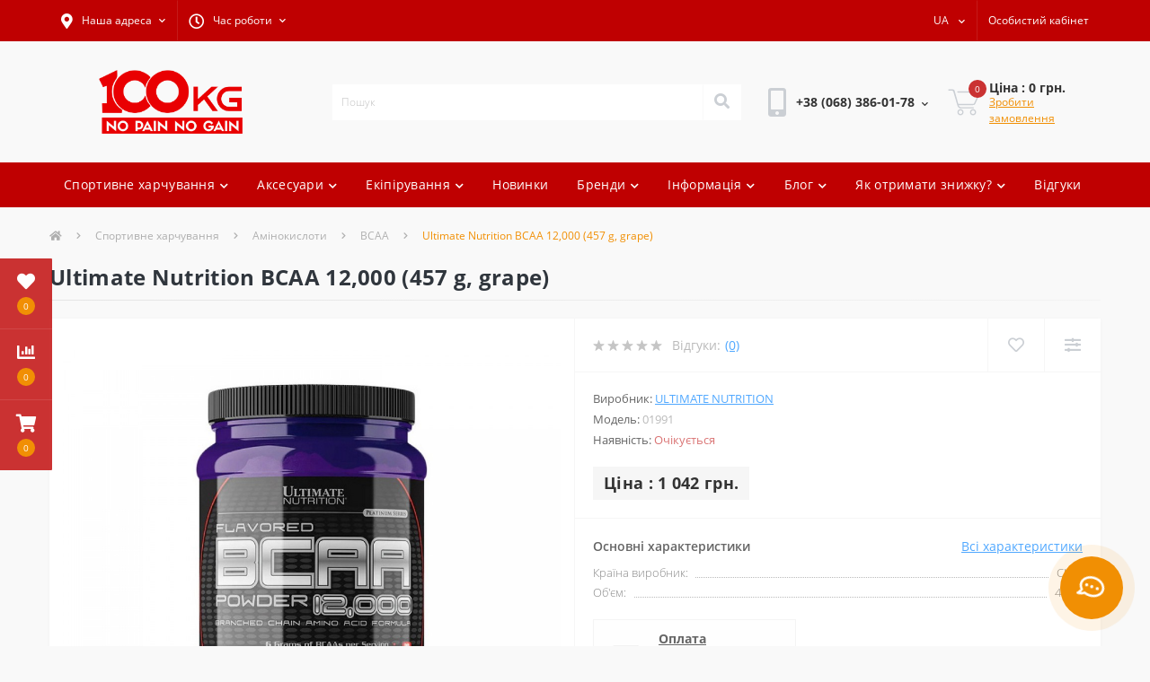

--- FILE ---
content_type: text/html; charset=utf-8
request_url: https://100kg.in.ua/ultimate-nutrition-bcaa-12000-457-g-grape
body_size: 25807
content:
<!DOCTYPE html>
<!--[if IE]><![endif]-->
<!--[if IE 8 ]><html dir="ltr" lang="ru" class="ie8"><![endif]-->
<!--[if IE 9 ]><html dir="ltr" lang="ru" class="ie9"><![endif]-->
<!--[if (gt IE 9)|!(IE)]><!-->
<html dir="ltr" lang="ru">
<!--<![endif]-->
<head>
<!-- Global site tag (gtag.js) - Google Ads: 694519287 -->
<script async src="https://www.googletagmanager.com/gtag/js?id=AW-694519287"></script>
<script>
  window.dataLayer = window.dataLayer || [];
  function gtag(){dataLayer.push(arguments);}
  gtag('js', new Date());

  gtag('config', 'AW-694519287');
</script>
<!-- Event snippet for Переход на сайт conversion page
In your html page, add the snippet and call gtag_report_conversion when someone clicks on the chosen link or button. -->
<script>
function gtag_report_conversion(url) {
  var callback = function () {
    if (typeof(url) != 'undefined') {
      window.location = url;
    }
  };
  gtag('event', 'conversion', {
      'send_to': 'AW-694519287/VPL8CIjWpN0BEPeLlssC',
      'event_callback': callback
  });
  return false;
}
</script>
<!-- Global site tag (gtag.js) - Google Analytics -->
<script async src="https://www.googletagmanager.com/gtag/js?id=UA-125056833-2"></script>
<script>
  window.dataLayer = window.dataLayer || [];
  function gtag(){dataLayer.push(arguments);}
  gtag('js', new Date());

  gtag('config', 'UA-125056833-2');
</script>
<meta charset="UTF-8" />
<meta name="viewport" content="width=device-width, initial-scale=1, user-scalable=0">
<meta http-equiv="X-UA-Compatible" content="IE=edge">

                        
            			
<title>Ultimate Nutrition BCAA 12,000 (457 g, ruby red candy) купить в Украине | BCAA недорого от компании 100 KG</title>
<meta property="og:site_name" content="100 KG | Спортивне харчування Україна" />
<meta property="og:url" content="https://100kg.in.ua/ultimate-nutrition-bcaa-12000-457-g-grape" />
<meta property="og:image" content="https://100kg.in.ua/image/catalog/YML852/001/IMG0012c31a20e56f7d1c926cccb6755252.jpg" />
<meta property="og:image:type" content="image/jpeg" />
<meta property="og:image:width" content="800" />
<meta property="og:image:height" content="800" />
<meta property="og:image:alt" content="Ultimate Nutrition BCAA 12,000 (457 g, ruby red candy)" />
<meta property="og:type" content="product" />
<base href="https://100kg.in.ua/" />

		
			
<meta name="description" content="Купить Ultimate Nutrition BCAA 12,000 (457 g, ruby red candy) в интернет-магазине ⭐️100 KG⭐️ за Цена : 1 042 грн. с доставкой по Украине. ✅ Описание, фото, состав, отзывы и видео распаковки. Звоните: +380 (68) 386-01-78 Менеджер." />
<link href="catalog/view/theme/oct_ultrastore/stylesheet/bootstrap-reboot.min.css" type="text/css" rel="stylesheet" media="screen" />
<link href="catalog/view/theme/oct_ultrastore/stylesheet/bootstrap.min.css" type="text/css" rel="stylesheet" media="screen" />
<link href="catalog/view/theme/oct_ultrastore/stylesheet/fontawesome-free-5.6.1-web/css/all.css" type="text/css" rel="stylesheet" media="screen" />
<link href="catalog/view/theme/oct_ultrastore/stylesheet/owl.carousel.min.css" type="text/css" rel="stylesheet" media="screen" />
<link href="catalog/view/theme/oct_ultrastore/stylesheet/fonts.css" type="text/css" rel="stylesheet" media="screen" />
<link href="catalog/view/theme/oct_ultrastore/stylesheet/main.css" type="text/css" rel="stylesheet" media="screen" />
<link href="catalog/view/theme/oct_ultrastore/stylesheet/responsive.css" type="text/css" rel="stylesheet" media="screen" />
<link href="catalog/view/theme/oct_ultrastore/stylesheet/dynamic_stylesheet.css" type="text/css" rel="stylesheet" media="screen" />
<link href="catalog/view/theme/oct_ultrastore/js/fancybox/jquery.fancybox.min.css" type="text/css" rel="stylesheet" media="screen" />
<script src="catalog/view/theme/oct_ultrastore/js/jquery-3.3.1.min.js"></script>
<script src="catalog/view/theme/oct_ultrastore/js/popper.min.js"></script>
<script src="catalog/view/theme/oct_ultrastore/js/bootstrap.min.js"></script>
<script src="catalog/view/theme/oct_ultrastore/js/main.js"></script>
<script src="catalog/view/theme/oct_ultrastore/js/bootstrap-notify/bootstrap-notify.js"></script>
<script src="catalog/view/theme/oct_ultrastore/js/common.js"></script>
<script src="catalog/view/theme/oct_ultrastore/js/fancybox/jquery.fancybox.min.js"></script>
<script src="catalog/view/theme/oct_ultrastore/js/owl.carousel.min.js"></script>
<script charset="UTF-8" src="//web.webpushs.com/js/push/a9e6dc1993ca95e06a53b5121152557c_1.js" async></script>
<link href="https://100kg.in.ua/ultimate-nutrition-bcaa-12000-457-g-grape" rel="canonical" />
<link href="https://100kg.in.ua/image/catalog/100 KG favicon.png" rel="icon" />

<link rel="alternate" hreflang="ru" href="https://100kg.in.ua/ultimate-nutrition-bcaa-12000-457-g-grape" />

<link rel="alternate" hreflang="uk" href="https://100kg.in.ua/ua/ultimate-nutrition-bcaa-12000-457-g-grape-2" />

<link rel="alternate" hreflang="x-default" href="https://100kg.in.ua/ua/ultimate-nutrition-bcaa-12000-457-g-grape-2" />

<link rel="alternate" hreflang="en" href="https://100kg.in.ua/en/ultimate-nutrition-bcaa-12000-457-g-ruby-red-candy" />
<style>
		#oct_banner_plus_0_1 .us-banner-plus-box {background: rgb(255, 255, 255);}
		#oct_banner_plus_0_1 .us-banner-plus-title {color: rgb(48, 54, 61);}
		#oct_banner_plus_0_1 .us-banner-plus-text {color: rgb(222, 222, 222);}
		#oct_banner_plus_0_1 .us-banner-plus-btn {color: rgb(255, 255, 255); background: rgb(241, 143, 4);}
		#oct_banner_plus_0_1 .us-banner-plus-btn:hover {color: rgb(255, 255, 255); background: rgb(213, 129, 11);}
	</style></head>
<body>

						<div class="oct-fixed-bar fixed-left">
								<div class="oct-fixed-bar-item oct-fixed-bar-wishlist">
					<a href="https://100kg.in.ua/wishlist" class="oct-fixed-bar-link" title="Список желаний"><i class="fas fa-heart"></i><span id="oct-wishlist-quantity" class="oct-fixed-bar-quantity">0</span></a>
				</div>
												<div class="oct-fixed-bar-item oct-fixed-bar-compare">
					<a href="https://100kg.in.ua/compare-products" class="oct-fixed-bar-link" title="Список сравнения"><i class="fas fa-chart-bar"></i><span id="oct-compare-quantity" class="oct-fixed-bar-quantity">0</span></a>
				</div>
												<div class="oct-fixed-bar-item oct-fixed-bar-cart">
										<a href="javascript:;" onclick="octPopupCart()" class="oct-fixed-bar-link" title="Корзина">
										<i class="fas fa-shopping-cart"></i><span id="oct-cart-quantity" class="oct-fixed-bar-quantity">0</span></a>
				</div>
							</div>
						
<div id="us_menu_mobile_box" class="d-lg-none">
	<div id="us_menu_mobile_title" class="modal-header">
		<span class="modal-title">Меню</span>
		<button id="us_menu_mobile_close" type="button" class="us-close">
			<span aria-hidden="true" class="us-modal-close-icon us-modal-close-left"></span>
			<span aria-hidden="true" class="us-modal-close-icon us-modal-close-right"></span>
		</button>
	</div>
	<div id="us_menu_mobile_content"></div>
</div>
<nav id="top">
  <div class="container d-flex h-100">
		<div id="us_menu_mobile_button" class="us-menu-mobile d-lg-none h-100">
			<img src="catalog/view/theme/oct_ultrastore/img/burger.svg" class="us-navbar-toggler" alt="" />
		</div>
		<div id="dropdown_menu_info" class="us-top-mobile-item us-top-mobile-item-info d-lg-none dropdown h-100">
			<img src="catalog/view/theme/oct_ultrastore/img/mobile-info.svg" class="us-navbar-info" alt="" />
			<div id="us_info_mobile" class="nav-dropdown-menu">
				<div class="modal-header">
			        <h5 class="modal-title">Информация</h5>
			        <button id="us_info_mobile_close" type="button" class="us-close">
						<span aria-hidden="true" class="us-modal-close-icon us-modal-close-left"></span>
						<span aria-hidden="true" class="us-modal-close-icon us-modal-close-right"></span>
			        </button>
			    </div>
				<div class="nav-dropdown-menu-content">
										<ul class="list-unstyled mobile-information-box">
						<li class="mobile-info-title"><strong>Информация</strong></li>
												<li class="oct-menu-information-li"><a href="https://100kg.in.ua/skidka-za-video-raspakovki-100kg" class="oct-menu-a">Скидка за видео распаковки</a></li>
												<li class="oct-menu-information-li"><a href="https://100kg.in.ua/skidka-za-podpisku-100kg" class="oct-menu-a">Скидка за подписку</a></li>
												<li class="oct-menu-information-li"><a href="https://100kg.in.ua/o-nas" class="oct-menu-a">О нас</a></li>
												<li class="oct-menu-information-li"><a href="https://100kg.in.ua/kak-zakazat" class="oct-menu-a">Как заказать</a></li>
												<li class="oct-menu-information-li"><a href="https://100kg.in.ua/dostavka-i-oplata" class="oct-menu-a">Доставка и оплата</a></li>
												<li class="oct-menu-information-li"><a href="https://100kg.in.ua/kontakty" class="oct-menu-a">Контакты</a></li>
												<li class="oct-menu-information-li"><a href="https://100kg.in.ua/vozvrat-i-obmen" class="oct-menu-a">Возврат и обмен</a></li>
												<li class="oct-menu-information-li"><a href="https://100kg.in.ua/politika-konfidencialnosti" class="oct-menu-a">Политика конфиденциальности</a></li>
											</ul>
															<ul class="list-unstyled mobile-shedule-box">
						<li class="mobile-info-title"><strong>Время работы:</strong></li>
					</ul>
															<ul class="list-unstyled mobile-address-box">
						<li class="mobile-info-title"><strong>Наш адрес:</strong></li>
					</ul>
									</div>
			</div>
		</div>
		<div id="top-left" class="mr-auto d-flex align-items-center">
						<div class="dropdown h-100">
				<a class="btn top-address btn-link dropdown-toggle d-flex align-items-center h-100" href="javascript:;" role="button" id="dropdownMenuAddress" data-toggle="dropdown" aria-haspopup="true" aria-expanded="false"><i class="fas fa-map-marker-alt"></i> <span>Наш адрес</span> <i class="fas fa-chevron-down"></i></a>
				<ul class="dropdown-menu nav-dropdown-menu address-dropdown-menu" aria-labelledby="dropdownMenuAddress">
				    <li class="dropdown-item us-dropdown-item">Украина, г. Киев, проспект Науки, 35</li>
				    				</ul>
			</div>
									<div class="dropdown h-100">
			  	<a class="btn btn-shedule btn-link dropdown-toggle d-flex align-items-center h-100" href="javascript:;" role="button" id="dropdownMenu1" data-toggle="dropdown" aria-haspopup="true" aria-expanded="false"><i class="far fa-clock"></i> <span>Время работы</span> <i class="fas fa-chevron-down"></i></a>
				<ul class="dropdown-menu nav-dropdown-menu shedule-dropdown-menu" aria-labelledby="dropdownMenu1">
									    <li class="dropdown-item us-dropdown-item">Пн – Пт: 10:00 – 17:00 </li>
				    				    <li class="dropdown-item us-dropdown-item">Сб – Вс: Выходные</li>
				    				</ul>
			</div>
					</div>
		<div id="top-links" class="nav ml-auto d-flex">
			<div id="language" class="language">
<div class="mobile-info-title d-lg-none">
<strong>Язык</strong>
</div>
<div id="form-language">
<div class="btn-group h-100">
<button
class="btn btn-lang btn-link dropdown-toggle"
data-toggle="dropdown"
aria-haspopup="true"
aria-expanded="false"
>
  
  <span>RU</span>
 <i class="fas fa-chevron-down"></i>
      </button>


<div class="dropdown-menu nav-dropdown-menu dropdown-menu-right">
<button onclick="lm_setCookie('languageauto', '1', {expires: 180}); window.location = 'https://100kg.in.ua/ultimate-nutrition-bcaa-12000-457-g-grape'" class="btn btn-block language-select active-item" type="button">
RU</button>
<button onclick="lm_deleteCookie('languageauto'); window.location = 'https://100kg.in.ua/ua/ultimate-nutrition-bcaa-12000-457-g-grape-2'" class="btn btn-block language-select" type="button">
UA</button>
<button onclick="lm_setCookie('languageauto', '1', {expires: 180}); window.location = 'https://100kg.in.ua/en/ultimate-nutrition-bcaa-12000-457-g-ruby-red-candy'" class="btn btn-block language-select" type="button">
EN</button>
</div>


</div>
</div>
</div>
<script>
function lm_setCookie(name, value, options = {}) {
options = {
  path: '/',
  ...options
};

let date = new Date(Date.now() + (86400e3 * options.expires));
date = date.toUTCString();
options.expires = date;

let updatedCookie = encodeURIComponent(name) + "=" + encodeURIComponent(value);

for (let optionKey in options) {
  updatedCookie += "; " + optionKey;
  let optionValue = options[optionKey];
  if (optionValue !== true) {
    updatedCookie += "=" + optionValue;
  }
}
document.cookie = updatedCookie;
}

function lm_deleteCookie(name) {
  lm_setCookie(name, "", {'max-age': -1});
}
</script>


			 
			<div class="dropdown" id="us-account-dropdown">
								<a href="javascript:;" onclick="octPopupLogin();" title="Личный кабинет" class="btn btn-user btn-link btn-block h-100" role="button" aria-haspopup="true"><img src="catalog/view/theme/oct_ultrastore/img/user-mobile.svg" class="us-navbar-account" alt="" /><i class="far fa-user"></i> <span class="hidden-xs">Личный кабинет</span></a>
					        </div>
		</div>
		<a href="https://100kg.in.ua/wishlist" class="us-mobile-top-btn us-mobile-top-btn-wishlist d-lg-none h-100">
	<span class="us-mobile-top-btn-item"><img src="catalog/view/theme/oct_ultrastore/img/wishlist-mobile.svg" alt="" /></span>
</a>
<a href="https://100kg.in.ua/compare-products" class="us-mobile-top-btn us-mobile-top-btn-compare d-lg-none h-100">
	<span class="us-mobile-top-btn-item"><img src="catalog/view/theme/oct_ultrastore/img/compare-mobile.svg" alt="" /></span>
</a>
<a href="javascript:;" id="us_cart_mobile" class="us-mobile-top-btn us-mobile-top-btn-cart d-lg-none h-100" onclick="octPopupCart()">
	<span class="us-mobile-top-btn-item"><img src="catalog/view/theme/oct_ultrastore/img/cart-mobile.svg" alt="" /><span id="mobile_cart_index" class="mobile-header-index">0</span></span>
</a>

	</div>
</nav>
<header>
  <div class="container">
    <div class="row align-items-center">
    	<div id="logo" class="col-6 col-lg-3 col-md-3 us-logo-box text-center">
												<a href="https://100kg.in.ua/">
						<img src="https://100kg.in.ua/image/catalog/100 KG логотип new.png" title="100 KG | Спортивне харчування Україна" alt="100 KG | Спортивне харчування Україна" class="us-logo-img" />
					</a>
									</div>
		<div class="col-12 col-lg-5 col-md-6 us-search-box"><div id="search" class="input-group header-input-group">
	<input type="text" id="input_search" name="search" value="" placeholder="Поиск" class="input-lg h-100 header-input" />
	<button type="button"  id="oct-search-button" class="btn btn-search header-btn-search h-100"><i class="fa fa-search"></i></button>
	<div id="us_livesearch_close" onclick="clearLiveSearch();"><i class="fas fa-times"></i></div>
	<div id="us_livesearch"></div>
</div>

<script>
function clearLiveSearch() {
	$('#us_livesearch_close').removeClass('visible');
	$('#us_livesearch').removeClass('expanded');
	$('#us_livesearch').html('');
	$('#input_search').val('');
}

$(document).ready(function() {
	let timer, delay = 500;

	$('#input_search').keyup(function() {
	    let _this = $(this);

	    clearTimeout(timer);

	    timer = setTimeout(function() {
	        let value = $('header #search input[name=\'search\']').val();

			if (value.length > 2) {
				let key = encodeURIComponent(value);
				octsearch.search(key, 'desktop');
			}

	    }, delay );
	});
});
</script>
</div>
				<div class="col-6 col-lg-2 col-md-3 us-phone-box d-flex align-items-center">
			<div class="us-phone-img">
				<img src="catalog/view/theme/oct_ultrastore/img/pnone-icon.svg" alt="phone-icon">
			</div>
			<div class="us-phone-content">
								<a class="btn top-phone-btn dropdown-toggle" href="tel:+380683860178" role="button" id="us-phones-dropdown" data-toggle="dropdown" aria-haspopup="true" aria-expanded="false"><span>+38 (068) 386-01-78</span> <i class="fas fa-chevron-down"></i></a>
				<ul class="dropdown-menu header-dropdown-menu" aria-labelledby="us-phones-dropdown">
										<li><a href="tel:+380683860178" class="phoneclick"><i class="fas fa-phone-volume"></i> +38 (068) 386-01-78</a></li>
										                                        <li class="us-fixed-contact-viber-desktop"><a href="viber://chat?number=+380683860178"><i class="fab fa-viber"></i><span>+38 (068) 386-01-78</span></a></li>
                    <li class="us-fixed-contact-viber-mobile"><a href="viber://add?number=380683860178"><i class="fab fa-viber"></i><span>+38 (068) 386-01-78</span></a></li>
                                                            <li><a target="_blank" href="https://t.me/kg_100_sportpit"><i class="fab fa-telegram"></i><span>+38 (068) 386-01-78</span></a></li>
                                                            <li><a href="whatsapp://send?phone=380683860178"><i class="fab fa-whatsapp"></i><span>+38 (068) 386-01-78</span></a></li>
                                                            <li><a href="https://m.me/oleg.artem"><i class="fab fa-facebook-messenger"></i><span>oleg.artem</span></a></li>
                    				</ul>
				
						
			</div>
		</div>
				<div id="cart" class="col-lg-2 us-cart-box d-flex align-items-center justify-content-end">
		<button type="button" class="us-cart-img" onclick="octPopupCart()">
			<img src="catalog/view/theme/oct_ultrastore/img/cart-icon.svg" alt="cart-icon">
		<span class="header-cart-index">0</span>
	</button>
	<div class="us-cart-content">
		<p class="us-cart-text">
			Цена : 0 грн.
		</p>
		<a href="https://100kg.in.ua/index.php?route=checkout/simplecheckout" class="us-cart-link">
			Оформить заказ
		</a>
	</div>
</div>
    </div>
  </div>
</header>
<div class="menu-row sticky-top">
	<div class="container">
		<div class="row">
						<div id="oct-megamenu-box" class="col-lg-12">
		<nav id="oct-megamenu" class="navbar">
			<ul class="nav navbar-nav flex-row">
				 
					 
										 
					<li class="oct-mm-link">
						<a href="javascript:void(0);" >Спортивное питание<i class="fas fa-chevron-down"></i></a>
						<div class="oct-mm-dropdown oct-mm-full-width">
							<div class="row">
								<div class="col-lg-12">
									 
									<div class="row">
										 
											 
											<div class="oct-mm-hassubchild col-lg-2 d-flex flex-column">
												<a class="oct-mm-parent-link d-flex flex-column" href="https://100kg.in.ua/sportivnoye-pitaniye/protein">
												 
												<span class="oct-mm-parent-title">Протеин</span>
												</a>
																								<ul class="oct-mm-child list-unstyled">
													 
													 
													 
													<li><a href="https://100kg.in.ua/sportivnoye-pitaniye/protein/syvorotochnyy-protein" >Сывороточный протеин</a></li>
													 
													 
													 
													<li><a href="https://100kg.in.ua/sportivnoye-pitaniye/protein/Mnogokomponentnyy-protein" >Многокомпонентный протеин</a></li>
													 
													 
													 
													<li><a href="https://100kg.in.ua/sportivnoye-pitaniye/protein/casein-protein" >Казеин протеин</a></li>
													 
													 
													 
													<li><a href="https://100kg.in.ua/sportivnoye-pitaniye/protein/yaichnyy-protein" >Яичный протеин</a></li>
													 
													 
													 
													<li><a href="https://100kg.in.ua/sportivnoye-pitaniye/protein/govyazhiy-protein" >Говяжий протеин</a></li>
													 
													 
													 
													<li><a href="https://100kg.in.ua/sportivnoye-pitaniye/protein/rastitelnyy-protein" >Растительный протеин</a></li>
													 
													 
												</ul>
																							</div>
											 
											<div class="oct-mm-hassubchild col-lg-2 d-flex flex-column">
												<a class="oct-mm-parent-link d-flex flex-column" href="https://100kg.in.ua/sportivnoye-pitaniye/batonchiki">
												 
												<span class="oct-mm-parent-title">Батончики</span>
												</a>
																								<ul class="oct-mm-child list-unstyled">
													 
													 
													 
													<li><a href="https://100kg.in.ua/sportivnoye-pitaniye/batonchiki/proteynovye-batonchyky" >Протеиновые батончики</a></li>
													 
													 
													 
													<li><a href="https://100kg.in.ua/sportivnoye-pitaniye/batonchiki/uhlevodnye-batonchyky" >Углеводные батончики</a></li>
													 
													 
												</ul>
																							</div>
											 
											<div class="oct-mm-hassubchild col-lg-2 d-flex flex-column">
												<a class="oct-mm-parent-link d-flex flex-column" href="https://100kg.in.ua/sportivnoye-pitaniye/gainer">
												 
												<span class="oct-mm-parent-title">Гейнер</span>
												</a>
																								<ul class="oct-mm-child list-unstyled">
													 
													 
													 
													<li><a href="https://100kg.in.ua/sportivnoye-pitaniye/gainer/vysokobelkovyy-geyner" >Высокобелковый гейнер</a></li>
													 
													 
													 
													<li><a href="https://100kg.in.ua/sportivnoye-pitaniye/gainer/vysokouglevodnyy-geyner" >Высокоуглеводный гейнер</a></li>
													 
													 
													 
													<li><a href="https://100kg.in.ua/sportivnoye-pitaniye/gainer/uglevody" >Углеводы (карбо)</a></li>
													 
													 
												</ul>
																							</div>
											 
											<div class="oct-mm-hassubchild col-lg-2 d-flex flex-column">
												<a class="oct-mm-parent-link d-flex flex-column oct-mm-brands-link" href="https://100kg.in.ua/sportivnoye-pitaniye/post-trenirovochniki">
												 
												<span class="oct-mm-parent-title oct-mm-parent-title-light text-center">Пост тренировочники</span>
												</a>
																							</div>
											 
											<div class="oct-mm-hassubchild col-lg-2 d-flex flex-column">
												<a class="oct-mm-parent-link d-flex flex-column" href="https://100kg.in.ua/sportivnoye-pitaniye/kreatin">
												 
												<span class="oct-mm-parent-title">Креатин</span>
												</a>
																								<ul class="oct-mm-child list-unstyled">
													 
													 
													 
													<li><a href="https://100kg.in.ua/sportivnoye-pitaniye/kreatin/kreatin-monogidrat" >Креатин моногидрат</a></li>
													 
													 
													 
													<li><a href="https://100kg.in.ua/sportivnoye-pitaniye/kreatin/kreatin-gidrokhlorid" >Креатин гидрохлорид</a></li>
													 
													 
													 
													<li><a href="https://100kg.in.ua/sportivnoye-pitaniye/kreatin/kreatin-kompleksnyy" >Креатин комплексный</a></li>
													 
													 
													 
													<li><a href="https://100kg.in.ua/sportivnoye-pitaniye/kreatin/kreatin-malat" >Креатин малат</a></li>
													 
													 
													 
													<li><a href="https://100kg.in.ua/sportivnoye-pitaniye/kreatin/krealkalin" >Креалкалин</a></li>
													 
													 
													 
													<li><a href="https://100kg.in.ua/sportivnoye-pitaniye/kreatin/Kreatin-s-transportnoy-sistemoy" >Креатин с транспортной системой</a></li>
													 
													 
												</ul>
																							</div>
											 
											<div class="oct-mm-hassubchild col-lg-2 d-flex flex-column">
												<a class="oct-mm-parent-link d-flex flex-column" href="https://100kg.in.ua/sportivnoye-pitaniye/aminokisloty">
												 
												<span class="oct-mm-parent-title">Аминокислоты</span>
												</a>
																								<ul class="oct-mm-child list-unstyled">
													 
													 
													 
													<li><a href="https://100kg.in.ua/sportivnoye-pitaniye/aminokisloty/bcaa" >BCAA</a></li>
													 
													 
													 
													<li><a href="https://100kg.in.ua/sportivnoye-pitaniye/aminokisloty/aminokislotnyy-kompleks" >Аминокислотный комплекс</a></li>
													 
													 
													 
													<li><a href="https://100kg.in.ua/sportivnoye-pitaniye/aminokisloty/glyutamin" >Глютамин</a></li>
													 
													 
													 
													<li><a href="https://100kg.in.ua/sportivnoye-pitaniye/aminokisloty/arginin" >Аргинин</a></li>
													 
													 
													 
													<li><a href="https://100kg.in.ua/sportivnoye-pitaniye/aminokisloty/tsitrullin" >Цитруллин</a></li>
													 
													 
													 
													<li><a href="https://100kg.in.ua/sportivnoye-pitaniye/aminokisloty/beta-alanin" >Бета аланин</a></li>
													 
													 
													 
													<li><a href="https://100kg.in.ua/sportivnoye-pitaniye/aminokisloty/tauryn" >Таурин</a></li>
													 
													 
												</ul>
																							</div>
																					 
											 
											<div class="oct-mm-hassubchild col-lg-2 d-flex flex-column">
												<a class="oct-mm-parent-link d-flex flex-column" href="https://100kg.in.ua/sportivnoye-pitaniye/vitaminy-i-mineraly">
												 
												<span class="oct-mm-parent-title">Витамины и минералы</span>
												</a>
																								<ul class="oct-mm-child list-unstyled">
													 
													 
													 
													<li><a href="https://100kg.in.ua/sportivnoye-pitaniye/vitaminy-i-mineraly/vitaminy-i-mineraly-dlya-muzhchin" >Витамины и минералы для мужчин</a></li>
													 
													 
													 
													<li><a href="https://100kg.in.ua/sportivnoye-pitaniye/vitaminy-i-mineraly/vitaminy-i-mineraly-dlya-zhenshchin" >Витамины и минералы для женщин</a></li>
													 
													 
													 
													<li><a href="https://100kg.in.ua/sportivnoye-pitaniye/vitaminy-i-mineraly/Vitaminy-i-mineraly-dlya-detey-i-podrostkov" >Витамины и минералы для детей и подростков</a></li>
													 
													 
													 
													<li><a href="https://100kg.in.ua/sportivnoye-pitaniye/vitaminy-i-mineraly/vitaminno-mineralnyye-kompleksy" >Витаминно-минеральные комплексы</a></li>
													 
													 
													 
													<li><a href="https://100kg.in.ua/sportivnoye-pitaniye/vitaminy-i-mineraly/mineralnyye-kompleksy" >Минеральные комплексы</a></li>
													 
													 
													 
													<li><a href="https://100kg.in.ua/sportivnoye-pitaniye/vitaminy-i-mineraly/vitaminy-otdelnyye" >Витамины отдельные</a></li>
													 
													 
													 
													<li><a href="https://100kg.in.ua/sportivnoye-pitaniye/vitaminy-i-mineraly/Mineraly-otdelnyye" >Минералы и микроэлементы отдельные</a></li>
													 
													 
												</ul>
																							</div>
											 
											<div class="oct-mm-hassubchild col-lg-2 d-flex flex-column">
												<a class="oct-mm-parent-link d-flex flex-column" href="https://100kg.in.ua/sportivnoye-pitaniye/zhirnyye-kisloty">
												 
												<span class="oct-mm-parent-title">Жирные кислоты</span>
												</a>
																								<ul class="oct-mm-child list-unstyled">
													 
													 
													 
													<li><a href="https://100kg.in.ua/sportivnoye-pitaniye/zhirnyye-kisloty/omega-3-ribiy-zhyr" >Омега 3</a></li>
													 
													 
													 
													<li><a href="https://100kg.in.ua/sportivnoye-pitaniye/zhirnyye-kisloty/omega-3-6-9" >Омега 3-6-9</a></li>
													 
													 
													 
													<li><a href="https://100kg.in.ua/sportivnoye-pitaniye/zhirnyye-kisloty/alfa-lipoyevaya-kislota" >Альфа-липоевая кислота</a></li>
													 
													 
												</ul>
																							</div>
											 
											<div class="oct-mm-hassubchild col-lg-2 d-flex flex-column">
												<a class="oct-mm-parent-link d-flex flex-column" href="https://100kg.in.ua/sportivnoye-pitaniye/dlya-sustavov-svyazok-i-kostey">
												 
												<span class="oct-mm-parent-title">Для суставов, связок и костей</span>
												</a>
																								<ul class="oct-mm-child list-unstyled">
													 
													 
													 
													<li><a href="https://100kg.in.ua/sportivnoye-pitaniye/dlya-sustavov-svyazok-i-kostey/glyukozamin-khondroitin-msm" >Глюкозамин, Хондроитин, МСМ</a></li>
													 
													 
													 
													<li><a href="https://100kg.in.ua/sportivnoye-pitaniye/dlya-sustavov-svyazok-i-kostey/kompleksnie-preparati-dlya-sustavov-i-svyazok" >Комплексные препараты для суставов и связок</a></li>
													 
													 
													 
													<li><a href="https://100kg.in.ua/sportivnoye-pitaniye/dlya-sustavov-svyazok-i-kostey/glyukozamin" >Глюкозамин</a></li>
													 
													 
													 
													<li><a href="https://100kg.in.ua/sportivnoye-pitaniye/dlya-sustavov-svyazok-i-kostey/khondroitin" >Хондроитин</a></li>
													 
													 
													 
													<li><a href="https://100kg.in.ua/sportivnoye-pitaniye/dlya-sustavov-svyazok-i-kostey/msm" >МСМ</a></li>
													 
													 
													 
													<li><a href="https://100kg.in.ua/sportivnoye-pitaniye/dlya-sustavov-svyazok-i-kostey/glyukozamin-msm" >Глюкозамин, МСМ</a></li>
													 
													 
													 
													<li><a href="https://100kg.in.ua/sportivnoye-pitaniye/dlya-sustavov-svyazok-i-kostey/collagen" >Коллаген</a></li>
													 
													 
													 
													<li><a href="https://100kg.in.ua/sportivnoye-pitaniye/dlya-sustavov-svyazok-i-kostey/gialuronovaya-kislota" >Гиалуроновая кислота</a></li>
													 
													 
													 
													<li><a href="https://100kg.in.ua/sportivnoye-pitaniye/dlya-sustavov-svyazok-i-kostey/kaltsiy" >Кальций</a></li>
													 
													 
													 
													<li><a href="https://100kg.in.ua/sportivnoye-pitaniye/dlya-sustavov-svyazok-i-kostey/akuliy-khryashch" >Акулий хрящ</a></li>
													 
													 
												</ul>
																							</div>
											 
											<div class="oct-mm-hassubchild col-lg-2 d-flex flex-column">
												<a class="oct-mm-parent-link d-flex flex-column" href="https://100kg.in.ua/sportivnoye-pitaniye/povysheniye-testosterona">
												 
												<span class="oct-mm-parent-title">Повышение тестостерона</span>
												</a>
																								<ul class="oct-mm-child list-unstyled">
													 
													 
													 
													<li><a href="https://100kg.in.ua/sportivnoye-pitaniye/povysheniye-testosterona/bustery-testosterona" >Бустеры тестостерона</a></li>
													 
													 
													 
													<li><a href="https://100kg.in.ua/sportivnoye-pitaniye/povysheniye-testosterona/tribulus" >Трибулус</a></li>
													 
													 
													 
													<li><a href="https://100kg.in.ua/sportivnoye-pitaniye/povysheniye-testosterona/zma" >ZMA</a></li>
													 
													 
													 
													<li><a href="https://100kg.in.ua/sportivnoye-pitaniye/povysheniye-testosterona/daa" >DAA</a></li>
													 
													 
													 
													<li><a href="https://100kg.in.ua/sportivnoye-pitaniye/povysheniye-testosterona/dhea" >DHEA</a></li>
													 
													 
													 
													<li><a href="https://100kg.in.ua/sportivnoye-pitaniye/povysheniye-testosterona/ekdisteron" >Экдистерон</a></li>
													 
													 
													 
													<li><a href="https://100kg.in.ua/sportivnoye-pitaniye/povysheniye-testosterona/johimbin" >Йохимбин</a></li>
													 
													 
													 
													<li><a href="https://100kg.in.ua/sportivnoye-pitaniye/povysheniye-testosterona/cink" >Цинк</a></li>
													 
													 
													 
													<li><a href="https://100kg.in.ua/sportivnoye-pitaniye/povysheniye-testosterona/ekstrakt-karlikovoj-palmy" >Экстракт карликовой пальмы</a></li>
													 
													 
												</ul>
																							</div>
											 
											<div class="oct-mm-hassubchild col-lg-2 d-flex flex-column">
												<a class="oct-mm-parent-link d-flex flex-column" href="https://100kg.in.ua/sportivnoye-pitaniye/predtrenirovochnye-dobavki">
												 
												<span class="oct-mm-parent-title">Предтренировочные добавки</span>
												</a>
																								<ul class="oct-mm-child list-unstyled">
													 
													 
													 
													<li><a href="https://100kg.in.ua/sportivnoye-pitaniye/predtrenirovochnye-dobavki/predtrenirovochnye-kompleksy" >Предтренировочные комплексы</a></li>
													 
													 
													 
													<li><a href="https://100kg.in.ua/sportivnoye-pitaniye/predtrenirovochnye-dobavki/energetiki" >Энергетики</a></li>
													 
													 
													 
													<li><a href="https://100kg.in.ua/sportivnoye-pitaniye/predtrenirovochnye-dobavki/dlya-pampinga-myshc-no" >Для пампинга мышц, NO</a></li>
													 
													 
													 
													<li><a href="https://100kg.in.ua/sportivnoye-pitaniye/predtrenirovochnye-dobavki/izotoniki" >Изотоники</a></li>
													 
													 
												</ul>
																							</div>
											 
											<div class="oct-mm-hassubchild col-lg-2 d-flex flex-column">
												<a class="oct-mm-parent-link d-flex flex-column" href="https://100kg.in.ua/sportivnoye-pitaniye/nootropy-i-adaptogeny">
												 
												<span class="oct-mm-parent-title">Ноотропы и адаптогены</span>
												</a>
																								<ul class="oct-mm-child list-unstyled">
													 
													 
													 
													<li><a href="https://100kg.in.ua/sportivnoye-pitaniye/nootropy-i-adaptogeny/nootropy" >Ноотропы</a></li>
													 
													 
													 
													<li><a href="https://100kg.in.ua/sportivnoye-pitaniye/nootropy-i-adaptogeny/adaptogeny" >Адаптогены</a></li>
													 
													 
												</ul>
																							</div>
																					 
											 
											<div class="oct-mm-hassubchild col-lg-2 d-flex flex-column">
												<a class="oct-mm-parent-link d-flex flex-column" href="https://100kg.in.ua/sportivnoye-pitaniye/relaksanty">
												 
												<span class="oct-mm-parent-title">Релаксанты</span>
												</a>
																								<ul class="oct-mm-child list-unstyled">
													 
													 
													 
													<li><a href="https://100kg.in.ua/sportivnoye-pitaniye/relaksanty/kannabidiol" >Каннабидиол</a></li>
													 
													 
													 
													<li><a href="https://100kg.in.ua/sportivnoye-pitaniye/relaksanty/melatonin" >Мелатонин</a></li>
													 
													 
													 
													<li><a href="https://100kg.in.ua/sportivnoye-pitaniye/relaksanty/gamk" >ГАМК</a></li>
													 
													 
													 
													<li><a href="https://100kg.in.ua/sportivnoye-pitaniye/relaksanty/triptofan" >Триптофан</a></li>
													 
													 
													 
													<li><a href="https://100kg.in.ua/sportivnoye-pitaniye/relaksanty/glicin" >Глицин</a></li>
													 
													 
													 
													<li><a href="https://100kg.in.ua/sportivnoye-pitaniye/relaksanty/teanin" >Теанин</a></li>
													 
													 
													 
													<li><a href="https://100kg.in.ua/sportivnoye-pitaniye/relaksanty/tirozin" >Тирозин</a></li>
													 
													 
												</ul>
																							</div>
											 
											<div class="oct-mm-hassubchild col-lg-2 d-flex flex-column">
												<a class="oct-mm-parent-link d-flex flex-column" href="https://100kg.in.ua/sportivnoye-pitaniye/zhiroszhigateli">
												 
												<span class="oct-mm-parent-title">Жиросжигатели</span>
												</a>
																								<ul class="oct-mm-child list-unstyled">
													 
													 
													 
													<li><a href="https://100kg.in.ua/sportivnoye-pitaniye/zhiroszhigateli/diuretiki" >Диуретики</a></li>
													 
													 
													 
													<li><a href="https://100kg.in.ua/sportivnoye-pitaniye/zhiroszhigateli/zhiroszhigateli-kompleksnye" >Жиросжигатели комплексные</a></li>
													 
													 
													 
													<li><a href="https://100kg.in.ua/sportivnoye-pitaniye/zhiroszhigateli/zhiroszhigateli-otdelnye" >Жиросжигатели отдельные</a></li>
													 
													 
													 
													<li><a href="https://100kg.in.ua/sportivnoye-pitaniye/zhiroszhigateli/karnitin" >Карнитин</a></li>
													 
													 
													 
													<li><a href="https://100kg.in.ua/sportivnoye-pitaniye/zhiroszhigateli/cla" >CLA</a></li>
													 
													 
												</ul>
																							</div>
											 
											<div class="oct-mm-hassubchild col-lg-2 d-flex flex-column">
												<a class="oct-mm-parent-link d-flex flex-column" href="https://100kg.in.ua/sportivnoye-pitaniye/antioksidanty">
												 
												<span class="oct-mm-parent-title">Антиоксиданты</span>
												</a>
																								<ul class="oct-mm-child list-unstyled">
													 
													 
													 
													<li><a href="https://100kg.in.ua/sportivnoye-pitaniye/antioksidanty/spirulina" >Спирулина</a></li>
													 
													 
													 
													<li><a href="https://100kg.in.ua/sportivnoye-pitaniye/antioksidanty/chesnok" >Чеснок</a></li>
													 
													 
													 
													<li><a href="https://100kg.in.ua/sportivnoye-pitaniye/antioksidanty/vitamin-c" >Витамин C</a></li>
													 
													 
													 
													<li><a href="https://100kg.in.ua/sportivnoye-pitaniye/antioksidanty/vitamin-e" >Витамин E</a></li>
													 
													 
													 
													<li><a href="https://100kg.in.ua/sportivnoye-pitaniye/antioksidanty/zelyonyj-chaj" >Зелёный чай</a></li>
													 
													 
													 
													<li><a href="https://100kg.in.ua/sportivnoye-pitaniye/antioksidanty/koenzim-q-10" >Коэнзим Q-10</a></li>
													 
													 
													 
													<li><a href="https://100kg.in.ua/sportivnoye-pitaniye/antioksidanty/alfa-lipoevaya-kislota" >Альфа-липоевая кислота</a></li>
													 
													 
													 
													<li><a href="https://100kg.in.ua/sportivnoye-pitaniye/antioksidanty/selen" >Селен</a></li>
													 
													 
													 
													<li><a href="https://100kg.in.ua/sportivnoye-pitaniye/antioksidanty/beta-karotin" >Бета каротин</a></li>
													 
													 
													 
													<li><a href="https://100kg.in.ua/sportivnoye-pitaniye/antioksidanty/melatonin" >Мелатонин</a></li>
													 
													 
													 
													<li><a href="https://100kg.in.ua/sportivnoye-pitaniye/antioksidanty/kannabidiol" >Каннабидиол</a></li>
													 
													 
												</ul>
																							</div>
											 
											<div class="oct-mm-hassubchild col-lg-2 d-flex flex-column">
												<a class="oct-mm-parent-link d-flex flex-column" href="https://100kg.in.ua/sportivnoye-pitaniye/dlya-kozhi-volos-i-nogtej">
												 
												<span class="oct-mm-parent-title">Для кожи, волос и ногтей</span>
												</a>
																								<ul class="oct-mm-child list-unstyled">
													 
													 
													 
													<li><a href="https://100kg.in.ua/sportivnoye-pitaniye/dlya-kozhi-volos-i-nogtej/vitaminy-dlya-kozhi-volos-i-nogtej" >Витамины для кожи, волос и ногтей</a></li>
													 
													 
													 
													<li><a href="https://100kg.in.ua/sportivnoye-pitaniye/dlya-kozhi-volos-i-nogtej/biotin" >Биотин</a></li>
													 
													 
													 
													<li><a href="https://100kg.in.ua/sportivnoye-pitaniye/dlya-kozhi-volos-i-nogtej/gilauronovaya-kislota" >Гиалуроновая кислота</a></li>
													 
													 
													 
													<li><a href="https://100kg.in.ua/sportivnoye-pitaniye/dlya-kozhi-volos-i-nogtej/kollagen" >Коллаген</a></li>
													 
													 
													 
													<li><a href="https://100kg.in.ua/sportivnoye-pitaniye/dlya-kozhi-volos-i-nogtej/cink" >Цинк</a></li>
													 
													 
												</ul>
																							</div>
											 
											<div class="oct-mm-hassubchild col-lg-2 d-flex flex-column">
												<a class="oct-mm-parent-link d-flex flex-column" href="https://100kg.in.ua/sportivnoye-pitaniye/dlya-glaz">
												 
												<span class="oct-mm-parent-title">Для глаз</span>
												</a>
																								<ul class="oct-mm-child list-unstyled">
													 
													 
													 
													<li><a href="https://100kg.in.ua/sportivnoye-pitaniye/dlya-glaz/kompleksnye-dobavki-dlya-glaz" >Комплексные добавки для глаз</a></li>
													 
													 
													 
													<li><a href="https://100kg.in.ua/sportivnoye-pitaniye/dlya-glaz/lyutein" >Лютеин</a></li>
													 
													 
												</ul>
																							</div>
											 
											<div class="oct-mm-hassubchild col-lg-2 d-flex flex-column">
												<a class="oct-mm-parent-link d-flex flex-column" href="https://100kg.in.ua/sportivnoye-pitaniye/dlya-pecheni">
												 
												<span class="oct-mm-parent-title">Для печени</span>
												</a>
																								<ul class="oct-mm-child list-unstyled">
													 
													 
													 
													<li><a href="https://100kg.in.ua/sportivnoye-pitaniye/dlya-pecheni/molochnii-chertopoloh" >Молочный чертополох</a></li>
													 
													 
													 
													<li><a href="https://100kg.in.ua/sportivnoye-pitaniye/dlya-pecheni/kompleksnye-dobavki-dlya-pecheni" >Комплексные добавки для печени</a></li>
													 
													 
												</ul>
																							</div>
																					 
											 
											<div class="oct-mm-hassubchild col-lg-2 d-flex flex-column">
												<a class="oct-mm-parent-link d-flex flex-column" href="https://100kg.in.ua/sportivnoye-pitaniye/dlya-zheludochno-kishechnogo-trakta">
												 
												<span class="oct-mm-parent-title">Для желудочно-кишечного тракта</span>
												</a>
																								<ul class="oct-mm-child list-unstyled">
													 
													 
													 
													<li><a href="https://100kg.in.ua/sportivnoye-pitaniye/dlya-zheludochno-kishechnogo-trakta/prebiotiki" >Пребиотики</a></li>
													 
													 
													 
													<li><a href="https://100kg.in.ua/sportivnoye-pitaniye/dlya-zheludochno-kishechnogo-trakta/probiotiki" >Пробиотики</a></li>
													 
													 
												</ul>
																							</div>
											 
											<div class="oct-mm-hassubchild col-lg-2 d-flex flex-column">
												<a class="oct-mm-parent-link d-flex flex-column" href="https://100kg.in.ua/sportivnoye-pitaniye/dlya-serdca-i-sosudov">
												 
												<span class="oct-mm-parent-title">Для сердца и сосудов</span>
												</a>
																								<ul class="oct-mm-child list-unstyled">
													 
													 
													 
													<li><a href="https://100kg.in.ua/sportivnoye-pitaniye/dlya-serdca-i-sosudov/omega-3" >Омега 3</a></li>
													 
													 
													 
													<li><a href="https://100kg.in.ua/sportivnoye-pitaniye/dlya-serdca-i-sosudov/omega-3-6-9" >Омега 3-6-9</a></li>
													 
													 
													 
													<li><a href="https://100kg.in.ua/sportivnoye-pitaniye/dlya-serdca-i-sosudov/folievaya-kislota" >Фолиевая кислота</a></li>
													 
													 
													 
													<li><a href="https://100kg.in.ua/sportivnoye-pitaniye/dlya-serdca-i-sosudov/alfa-lipoevaya-kislota" >Альфа-липоевая кислота</a></li>
													 
													 
												</ul>
																							</div>
											 
											<div class="oct-mm-hassubchild col-lg-2 d-flex flex-column">
												<a class="oct-mm-parent-link d-flex flex-column" href="https://100kg.in.ua/sportivnoye-pitaniye/dlya-pochek-i-mochepolovoj-sistemy">
												 
												<span class="oct-mm-parent-title">Для почек и мочеполовой системы</span>
												</a>
																								<ul class="oct-mm-child list-unstyled">
													 
													 
													 
													<li><a href="https://100kg.in.ua/sportivnoye-pitaniye/dlya-pochek-i-mochepolovoj-sistemy/klyukva" >Клюква (Cranberry)</a></li>
													 
													 
													 
													<li><a href="https://100kg.in.ua/sportivnoye-pitaniye/dlya-pochek-i-mochepolovoj-sistemy/kompleksy-podderzhki" >Комплексы поддержки</a></li>
													 
													 
													 
													<li><a href="https://100kg.in.ua/sportivnoye-pitaniye/dlya-pochek-i-mochepolovoj-sistemy/d-mannoza" >D-Маноза (D-Mannose)</a></li>
													 
													 
												</ul>
																							</div>
											 
											<div class="oct-mm-hassubchild col-lg-2 d-flex flex-column">
												<a class="oct-mm-parent-link d-flex flex-column" href="https://100kg.in.ua/sportivnoye-pitaniye/specialnye-preparaty">
												 
												<span class="oct-mm-parent-title">Специальные препараты</span>
												</a>
																								<ul class="oct-mm-child list-unstyled">
													 
													 
													 
													<li><a href="https://100kg.in.ua/sportivnoye-pitaniye/specialnye-preparaty/sarms" >SARMs</a></li>
													 
													 
													 
													<li><a href="https://100kg.in.ua/sportivnoye-pitaniye/specialnye-preparaty/progormony" >Прогормоны</a></li>
													 
													 
													 
													<li><a href="https://100kg.in.ua/sportivnoye-pitaniye/specialnye-preparaty/travy" >Травы и гомеопатия</a></li>
													 
													 
												</ul>
																							</div>
											 
											<div class="oct-mm-hassubchild col-lg-2 d-flex flex-column">
												<a class="oct-mm-parent-link d-flex flex-column" href="https://100kg.in.ua/sportivnoye-pitaniye/zameniteli-pitaniya">
												 
												<span class="oct-mm-parent-title">Заменители питания</span>
												</a>
																								<ul class="oct-mm-child list-unstyled">
													 
													 
													 
													<li><a href="https://100kg.in.ua/sportivnoye-pitaniye/zameniteli-pitaniya/zamenitely-pitaniya" >Заменители питания</a></li>
													 
													 
													 
													<li><a href="https://100kg.in.ua/sportivnoye-pitaniye/zameniteli-pitaniya/arahisovaya-pasta" >Арахисовая паста</a></li>
													 
													 
													 
													<li><a href="https://100kg.in.ua/sportivnoye-pitaniye/zameniteli-pitaniya/saharozameniteli" >Сахарозаменители</a></li>
													 
													 
													 
													<li><a href="https://100kg.in.ua/sportivnoye-pitaniye/zameniteli-pitaniya/sprei-dlya-prigotovleniya-pishi" >Спреи для приготовления пищи</a></li>
													 
													 
												</ul>
																							</div>
																					 
									</div>
								</div>
															</div>
						</div>
					</li>
					 
																																							 
					 
															<li class="oct-mm-link position-relative">
						<a href="javascript:void(0);" >Аксессуары<i class="fas fa-chevron-down"></i></a> 
						<div class="oct-mm-dropdown oct-mm-dropdown-sm">
							<div class="oct-mm-dropdown-simple">
								<ul class="oct-menu-ul oct-menu-parent-ul list-unstyled">
									 
										 
										<li class="oct-menu-li"><a href="https://100kg.in.ua/aksessuary/shejkery" class="oct-menu-a"><span class="oct-menu-item-name">Шейкеры</span></a></li>
										 
									 
										 
										<li class="oct-menu-li"><a href="https://100kg.in.ua/aksessuary/butylki-dlya-vody" class="oct-menu-a"><span class="oct-menu-item-name">Бутылки для воды</span></a></li>
										 
									 
										 
										<li class="oct-menu-li"><a href="https://100kg.in.ua/aksessuary/tabletnicy" class="oct-menu-a"><span class="oct-menu-item-name">Таблетницы</span></a></li>
										 
									 
										 
										<li class="oct-menu-li"><a href="https://100kg.in.ua/aksessuary/kontejnery-dlya-edy" class="oct-menu-a"><span class="oct-menu-item-name">Контейнеры для еды</span></a></li>
										 
									 
										 
										<li class="oct-menu-li"><a href="https://100kg.in.ua/aksessuary/sumki" class="oct-menu-a"><span class="oct-menu-item-name">Сумки</span></a></li>
										 
									 
										 
										<li class="oct-menu-li"><a href="https://100kg.in.ua/aksessuary/magneziya" class="oct-menu-a"><span class="oct-menu-item-name">Магнезия</span></a></li>
										 
									 
								</ul>
							</div>
						</div>
					</li>
					 
																																							 
					 
															<li class="oct-mm-link position-relative">
						<a href="javascript:void(0);" >Экипировка<i class="fas fa-chevron-down"></i></a> 
						<div class="oct-mm-dropdown oct-mm-dropdown-sm">
							<div class="oct-mm-dropdown-simple">
								<ul class="oct-menu-ul oct-menu-parent-ul list-unstyled">
									 
										 
										<li class="oct-menu-li"><a href="https://100kg.in.ua/equipment/perchatki" class="oct-menu-a"><span class="oct-menu-item-name">Перчатки</span></a></li>
										 
									 
										 
										<li class="oct-menu-li"><a href="https://100kg.in.ua/equipment/lyamki" class="oct-menu-a"><span class="oct-menu-item-name">Лямки</span></a></li>
										 
									 
										 
										<li class="oct-menu-li"><a href="https://100kg.in.ua/equipment/nakladki-dlya-grifa" class="oct-menu-a"><span class="oct-menu-item-name">Накладки для грифа</span></a></li>
										 
									 
										 
										<li class="oct-menu-li"><a href="https://100kg.in.ua/equipment/kryuki" class="oct-menu-a"><span class="oct-menu-item-name">Крюки</span></a></li>
										 
									 
										 
										<li class="oct-menu-li"><a href="https://100kg.in.ua/equipment/poyasa" class="oct-menu-a"><span class="oct-menu-item-name">Пояса</span></a></li>
										 
									 
										 
										<li class="oct-menu-li"><a href="https://100kg.in.ua/equipment/binty" class="oct-menu-a"><span class="oct-menu-item-name">Бинты</span></a></li>
										 
									 
								</ul>
							</div>
						</div>
					</li>
					 
																																							 
															<li class="oct-mm-simple-link"><a href="https://100kg.in.ua/index.php?route=product/latest" >Новинки</a></li>
					 
														 
					 
															<li class="oct-mm-link">
						<a href="javascript:void(0);" >Бренды<i class="fas fa-chevron-down"></i></a>
						<div class="oct-mm-dropdown oct-mm-full-width oct-mm-brands-dropdown">
							<div class="row">
								 
								<div class="oct-mm-hassubchild col-lg-2 d-flex flex-column">
									<a class="oct-mm-parent-link oct-mm-brands-link d-flex flex-column" href="https://100kg.in.ua/solgar">
									 
									<span class="oct-mm-parent-title oct-mm-parent-title-light flex-grow-1 text-center">Solgar</span>
									</a>
								</div>
								 
								<div class="oct-mm-hassubchild col-lg-2 d-flex flex-column">
									<a class="oct-mm-parent-link oct-mm-brands-link d-flex flex-column" href="https://100kg.in.ua/bpi-sports">
									 
									<span class="oct-mm-parent-title oct-mm-parent-title-light flex-grow-1 text-center">BPI sports</span>
									</a>
								</div>
								 
								<div class="oct-mm-hassubchild col-lg-2 d-flex flex-column">
									<a class="oct-mm-parent-link oct-mm-brands-link d-flex flex-column" href="https://100kg.in.ua/muscletech">
									 
									<span class="oct-mm-parent-title oct-mm-parent-title-light flex-grow-1 text-center">MuscleTech</span>
									</a>
								</div>
								 
								<div class="oct-mm-hassubchild col-lg-2 d-flex flex-column">
									<a class="oct-mm-parent-link oct-mm-brands-link d-flex flex-column" href="https://100kg.in.ua/trec-nutrition">
									 
									<span class="oct-mm-parent-title oct-mm-parent-title-light flex-grow-1 text-center">TREC nutrition</span>
									</a>
								</div>
								 
								<div class="oct-mm-hassubchild col-lg-2 d-flex flex-column">
									<a class="oct-mm-parent-link oct-mm-brands-link d-flex flex-column" href="https://100kg.in.ua/optimum-nutrition">
									 
									<span class="oct-mm-parent-title oct-mm-parent-title-light flex-grow-1 text-center">Optimum Nutrition</span>
									</a>
								</div>
								 
								<div class="oct-mm-hassubchild col-lg-2 d-flex flex-column">
									<a class="oct-mm-parent-link oct-mm-brands-link d-flex flex-column" href="https://100kg.in.ua/scitec-nutrition">
									 
									<span class="oct-mm-parent-title oct-mm-parent-title-light flex-grow-1 text-center">Scitec Nutrition</span>
									</a>
								</div>
								 
								<div class="oct-mm-hassubchild col-lg-2 d-flex flex-column">
									<a class="oct-mm-parent-link oct-mm-brands-link d-flex flex-column" href="https://100kg.in.ua/biotech">
									 
									<span class="oct-mm-parent-title oct-mm-parent-title-light flex-grow-1 text-center">BioTech</span>
									</a>
								</div>
								 
								<div class="oct-mm-hassubchild col-lg-2 d-flex flex-column">
									<a class="oct-mm-parent-link oct-mm-brands-link d-flex flex-column" href="https://100kg.in.ua/universal">
									 
									<span class="oct-mm-parent-title oct-mm-parent-title-light flex-grow-1 text-center">Universal</span>
									</a>
								</div>
								 
								<div class="oct-mm-hassubchild col-lg-2 d-flex flex-column">
									<a class="oct-mm-parent-link oct-mm-brands-link d-flex flex-column" href="https://100kg.in.ua/weider">
									 
									<span class="oct-mm-parent-title oct-mm-parent-title-light flex-grow-1 text-center">Weider</span>
									</a>
								</div>
								 
								<div class="oct-mm-hassubchild col-lg-2 d-flex flex-column">
									<a class="oct-mm-parent-link oct-mm-brands-link d-flex flex-column" href="https://100kg.in.ua/san">
									 
									<span class="oct-mm-parent-title oct-mm-parent-title-light flex-grow-1 text-center">SAN</span>
									</a>
								</div>
								 
								<div class="oct-mm-hassubchild col-lg-2 d-flex flex-column">
									<a class="oct-mm-parent-link oct-mm-brands-link d-flex flex-column" href="https://100kg.in.ua/powerful-progress">
									 
									<span class="oct-mm-parent-title oct-mm-parent-title-light flex-grow-1 text-center">Powerful Progress</span>
									</a>
								</div>
								 
								<div class="oct-mm-hassubchild col-lg-2 d-flex flex-column">
									<a class="oct-mm-parent-link oct-mm-brands-link d-flex flex-column" href="https://100kg.in.ua/olimp">
									 
									<span class="oct-mm-parent-title oct-mm-parent-title-light flex-grow-1 text-center">OLIMP</span>
									</a>
								</div>
								 
								<div class="oct-mm-hassubchild col-lg-2 d-flex flex-column">
									<a class="oct-mm-parent-link oct-mm-brands-link d-flex flex-column" href="https://100kg.in.ua/vp-lab">
									 
									<span class="oct-mm-parent-title oct-mm-parent-title-light flex-grow-1 text-center">VP Lab</span>
									</a>
								</div>
								 
								<div class="oct-mm-hassubchild col-lg-2 d-flex flex-column">
									<a class="oct-mm-parent-link oct-mm-brands-link d-flex flex-column" href="https://100kg.in.ua/nutrend">
									 
									<span class="oct-mm-parent-title oct-mm-parent-title-light flex-grow-1 text-center">Nutrend</span>
									</a>
								</div>
								 
								<div class="oct-mm-hassubchild col-lg-2 d-flex flex-column">
									<a class="oct-mm-parent-link oct-mm-brands-link d-flex flex-column" href="https://100kg.in.ua/twinlab">
									 
									<span class="oct-mm-parent-title oct-mm-parent-title-light flex-grow-1 text-center">Twinlab</span>
									</a>
								</div>
								 
								<div class="oct-mm-hassubchild col-lg-2 d-flex flex-column">
									<a class="oct-mm-parent-link oct-mm-brands-link d-flex flex-column" href="https://100kg.in.ua/modern-sports-nutrition">
									 
									<span class="oct-mm-parent-title oct-mm-parent-title-light flex-grow-1 text-center">Modern Sports Nutrition</span>
									</a>
								</div>
								 
								<div class="oct-mm-hassubchild col-lg-2 d-flex flex-column">
									<a class="oct-mm-parent-link oct-mm-brands-link d-flex flex-column" href="https://100kg.in.ua/dna-supps-olimp">
									 
									<span class="oct-mm-parent-title oct-mm-parent-title-light flex-grow-1 text-center">DNA Supps (OLIMP)</span>
									</a>
								</div>
								 
								<div class="oct-mm-hassubchild col-lg-2 d-flex flex-column">
									<a class="oct-mm-parent-link oct-mm-brands-link d-flex flex-column" href="https://100kg.in.ua/now">
									 
									<span class="oct-mm-parent-title oct-mm-parent-title-light flex-grow-1 text-center">NOW</span>
									</a>
								</div>
								 
								<div class="oct-mm-hassubchild col-lg-2 d-flex flex-column">
									<a class="oct-mm-parent-link oct-mm-brands-link d-flex flex-column" href="https://100kg.in.ua/myprotein">
									 
									<span class="oct-mm-parent-title oct-mm-parent-title-light flex-grow-1 text-center">MyProtein</span>
									</a>
								</div>
								 
								<div class="oct-mm-hassubchild col-lg-2 d-flex flex-column">
									<a class="oct-mm-parent-link oct-mm-brands-link d-flex flex-column" href="https://100kg.in.ua/puritans-pride">
									 
									<span class="oct-mm-parent-title oct-mm-parent-title-light flex-grow-1 text-center">Puritan's Pride</span>
									</a>
								</div>
								 
								<div class="oct-mm-hassubchild col-lg-2 d-flex flex-column">
									<a class="oct-mm-parent-link oct-mm-brands-link d-flex flex-column" href="https://100kg.in.ua/rich-piana-5-nutrition">
									 
									<span class="oct-mm-parent-title oct-mm-parent-title-light flex-grow-1 text-center">Rich Piana 5% Nutrition</span>
									</a>
								</div>
								 
								<div class="oct-mm-hassubchild col-lg-2 d-flex flex-column">
									<a class="oct-mm-parent-link oct-mm-brands-link d-flex flex-column" href="https://100kg.in.ua/ultimate-nutrition">
									 
									<span class="oct-mm-parent-title oct-mm-parent-title-light flex-grow-1 text-center">Ultimate Nutrition</span>
									</a>
								</div>
								 
								<div class="oct-mm-hassubchild col-lg-2 d-flex flex-column">
									<a class="oct-mm-parent-link oct-mm-brands-link d-flex flex-column" href="https://100kg.in.ua/ostrovit">
									 
									<span class="oct-mm-parent-title oct-mm-parent-title-light flex-grow-1 text-center">OstroVit</span>
									</a>
								</div>
								 
								<div class="oct-mm-hassubchild col-lg-2 d-flex flex-column">
									<a class="oct-mm-parent-link oct-mm-brands-link d-flex flex-column" href="https://100kg.in.ua/fitness-authority">
									 
									<span class="oct-mm-parent-title oct-mm-parent-title-light flex-grow-1 text-center">Fitness Authority</span>
									</a>
								</div>
								 
								<div class="oct-mm-hassubchild col-lg-2 d-flex flex-column">
									<a class="oct-mm-parent-link oct-mm-brands-link d-flex flex-column" href="https://100kg.in.ua/mst">
									 
									<span class="oct-mm-parent-title oct-mm-parent-title-light flex-grow-1 text-center">MST</span>
									</a>
								</div>
								 
								<div class="oct-mm-hassubchild col-lg-2 d-flex flex-column">
									<a class="oct-mm-parent-link oct-mm-brands-link d-flex flex-column" href="https://100kg.in.ua/activlab">
									 
									<span class="oct-mm-parent-title oct-mm-parent-title-light flex-grow-1 text-center">Activlab</span>
									</a>
								</div>
								 
								<div class="oct-mm-hassubchild col-lg-2 d-flex flex-column">
									<a class="oct-mm-parent-link oct-mm-brands-link d-flex flex-column" href="https://100kg.in.ua/dymatize">
									 
									<span class="oct-mm-parent-title oct-mm-parent-title-light flex-grow-1 text-center">Dymatize</span>
									</a>
								</div>
								 
								<div class="oct-mm-hassubchild col-lg-2 d-flex flex-column">
									<a class="oct-mm-parent-link oct-mm-brands-link d-flex flex-column" href="https://100kg.in.ua/doctors-best">
									 
									<span class="oct-mm-parent-title oct-mm-parent-title-light flex-grow-1 text-center">Doctor's BEST</span>
									</a>
								</div>
								 
								<div class="oct-mm-hassubchild col-lg-2 d-flex flex-column">
									<a class="oct-mm-parent-link oct-mm-brands-link d-flex flex-column" href="https://100kg.in.ua/gnc">
									 
									<span class="oct-mm-parent-title oct-mm-parent-title-light flex-grow-1 text-center">GNC</span>
									</a>
								</div>
								 
								<div class="oct-mm-hassubchild col-lg-2 d-flex flex-column">
									<a class="oct-mm-parent-link oct-mm-brands-link d-flex flex-column" href="https://100kg.in.ua/mex-nutrition">
									 
									<span class="oct-mm-parent-title oct-mm-parent-title-light flex-grow-1 text-center">MEX Nutrition</span>
									</a>
								</div>
								 
								<div class="oct-mm-hassubchild col-lg-2 d-flex flex-column">
									<a class="oct-mm-parent-link oct-mm-brands-link d-flex flex-column" href="https://100kg.in.ua/qnt">
									 
									<span class="oct-mm-parent-title oct-mm-parent-title-light flex-grow-1 text-center">QNT</span>
									</a>
								</div>
								 
								<div class="oct-mm-hassubchild col-lg-2 d-flex flex-column">
									<a class="oct-mm-parent-link oct-mm-brands-link d-flex flex-column" href="https://100kg.in.ua/ucenka">
									 
									<span class="oct-mm-parent-title oct-mm-parent-title-light flex-grow-1 text-center">Уценка</span>
									</a>
								</div>
								 
								<div class="oct-mm-hassubchild col-lg-2 d-flex flex-column">
									<a class="oct-mm-parent-link oct-mm-brands-link d-flex flex-column" href="https://100kg.in.ua/muscle-pharm">
									 
									<span class="oct-mm-parent-title oct-mm-parent-title-light flex-grow-1 text-center">Muscle Pharm</span>
									</a>
								</div>
								 
								<div class="oct-mm-hassubchild col-lg-2 d-flex flex-column">
									<a class="oct-mm-parent-link oct-mm-brands-link d-flex flex-column" href="https://100kg.in.ua/ironflex">
									 
									<span class="oct-mm-parent-title oct-mm-parent-title-light flex-grow-1 text-center">IronFlex</span>
									</a>
								</div>
								 
								<div class="oct-mm-hassubchild col-lg-2 d-flex flex-column">
									<a class="oct-mm-parent-link oct-mm-brands-link d-flex flex-column" href="https://100kg.in.ua/21st-century">
									 
									<span class="oct-mm-parent-title oct-mm-parent-title-light flex-grow-1 text-center">21st Century</span>
									</a>
								</div>
								 
								<div class="oct-mm-hassubchild col-lg-2 d-flex flex-column">
									<a class="oct-mm-parent-link oct-mm-brands-link d-flex flex-column" href="https://100kg.in.ua/cellucor">
									 
									<span class="oct-mm-parent-title oct-mm-parent-title-light flex-grow-1 text-center">Cellucor</span>
									</a>
								</div>
								 
								<div class="oct-mm-hassubchild col-lg-2 d-flex flex-column">
									<a class="oct-mm-parent-link oct-mm-brands-link d-flex flex-column" href="https://100kg.in.ua/fitmax">
									 
									<span class="oct-mm-parent-title oct-mm-parent-title-light flex-grow-1 text-center">FitMax</span>
									</a>
								</div>
								 
								<div class="oct-mm-hassubchild col-lg-2 d-flex flex-column">
									<a class="oct-mm-parent-link oct-mm-brands-link d-flex flex-column" href="https://100kg.in.ua/nutrex">
									 
									<span class="oct-mm-parent-title oct-mm-parent-title-light flex-grow-1 text-center">Nutrex</span>
									</a>
								</div>
								 
								<div class="oct-mm-hassubchild col-lg-2 d-flex flex-column">
									<a class="oct-mm-parent-link oct-mm-brands-link d-flex flex-column" href="https://100kg.in.ua/power-pro">
									 
									<span class="oct-mm-parent-title oct-mm-parent-title-light flex-grow-1 text-center">Power Pro</span>
									</a>
								</div>
								 
								<div class="oct-mm-hassubchild col-lg-2 d-flex flex-column">
									<a class="oct-mm-parent-link oct-mm-brands-link d-flex flex-column" href="https://100kg.in.ua/extrifit">
									 
									<span class="oct-mm-parent-title oct-mm-parent-title-light flex-grow-1 text-center">EXTRIFIT</span>
									</a>
								</div>
								 
								<div class="oct-mm-hassubchild col-lg-2 d-flex flex-column">
									<a class="oct-mm-parent-link oct-mm-brands-link d-flex flex-column" href="https://100kg.in.ua/energy-body">
									 
									<span class="oct-mm-parent-title oct-mm-parent-title-light flex-grow-1 text-center">Energy Body</span>
									</a>
								</div>
								 
								<div class="oct-mm-hassubchild col-lg-2 d-flex flex-column">
									<a class="oct-mm-parent-link oct-mm-brands-link d-flex flex-column" href="https://100kg.in.ua/maxler">
									 
									<span class="oct-mm-parent-title oct-mm-parent-title-light flex-grow-1 text-center">Maxler</span>
									</a>
								</div>
								 
								<div class="oct-mm-hassubchild col-lg-2 d-flex flex-column">
									<a class="oct-mm-parent-link oct-mm-brands-link d-flex flex-column" href="https://100kg.in.ua/bsn">
									 
									<span class="oct-mm-parent-title oct-mm-parent-title-light flex-grow-1 text-center">BSN</span>
									</a>
								</div>
								 
								<div class="oct-mm-hassubchild col-lg-2 d-flex flex-column">
									<a class="oct-mm-parent-link oct-mm-brands-link d-flex flex-column" href="https://100kg.in.ua/ronnie-coleman">
									 
									<span class="oct-mm-parent-title oct-mm-parent-title-light flex-grow-1 text-center">Ronnie Coleman</span>
									</a>
								</div>
								 
								<div class="oct-mm-hassubchild col-lg-2 d-flex flex-column">
									<a class="oct-mm-parent-link oct-mm-brands-link d-flex flex-column" href="https://100kg.in.ua/gaspari-nutrition">
									 
									<span class="oct-mm-parent-title oct-mm-parent-title-light flex-grow-1 text-center">Gaspari Nutrition</span>
									</a>
								</div>
								 
								<div class="oct-mm-hassubchild col-lg-2 d-flex flex-column">
									<a class="oct-mm-parent-link oct-mm-brands-link d-flex flex-column" href="https://100kg.in.ua/r1-rule-one">
									 
									<span class="oct-mm-parent-title oct-mm-parent-title-light flex-grow-1 text-center">R1 (Rule One)</span>
									</a>
								</div>
								 
								<div class="oct-mm-hassubchild col-lg-2 d-flex flex-column">
									<a class="oct-mm-parent-link oct-mm-brands-link d-flex flex-column" href="https://100kg.in.ua/nutrabolics">
									 
									<span class="oct-mm-parent-title oct-mm-parent-title-light flex-grow-1 text-center">NutraBolics</span>
									</a>
								</div>
								 
								<div class="oct-mm-hassubchild col-lg-2 d-flex flex-column">
									<a class="oct-mm-parent-link oct-mm-brands-link d-flex flex-column" href="https://100kg.in.ua/all-nutrition">
									 
									<span class="oct-mm-parent-title oct-mm-parent-title-light flex-grow-1 text-center">All Nutrition</span>
									</a>
								</div>
								 
								<div class="oct-mm-hassubchild col-lg-2 d-flex flex-column">
									<a class="oct-mm-parent-link oct-mm-brands-link d-flex flex-column" href="https://100kg.in.ua/tom-peanut-butter">
									 
									<span class="oct-mm-parent-title oct-mm-parent-title-light flex-grow-1 text-center">TOM peanut butter</span>
									</a>
								</div>
								 
								<div class="oct-mm-hassubchild col-lg-2 d-flex flex-column">
									<a class="oct-mm-parent-link oct-mm-brands-link d-flex flex-column" href="https://100kg.in.ua/jarrow-formulas">
									 
									<span class="oct-mm-parent-title oct-mm-parent-title-light flex-grow-1 text-center">Jarrow Formulas</span>
									</a>
								</div>
								 
								<div class="oct-mm-hassubchild col-lg-2 d-flex flex-column">
									<a class="oct-mm-parent-link oct-mm-brands-link d-flex flex-column" href="https://100kg.in.ua/form-labs">
									 
									<span class="oct-mm-parent-title oct-mm-parent-title-light flex-grow-1 text-center">Form Labs</span>
									</a>
								</div>
								 
								<div class="oct-mm-hassubchild col-lg-2 d-flex flex-column">
									<a class="oct-mm-parent-link oct-mm-brands-link d-flex flex-column" href="https://100kg.in.ua/mad-max">
									 
									<span class="oct-mm-parent-title oct-mm-parent-title-light flex-grow-1 text-center">Mad Max</span>
									</a>
								</div>
								 
								<div class="oct-mm-hassubchild col-lg-2 d-flex flex-column">
									<a class="oct-mm-parent-link oct-mm-brands-link d-flex flex-column" href="https://100kg.in.ua/blastex">
									 
									<span class="oct-mm-parent-title oct-mm-parent-title-light flex-grow-1 text-center">BLASTEX</span>
									</a>
								</div>
								 
								<div class="oct-mm-hassubchild col-lg-2 d-flex flex-column">
									<a class="oct-mm-parent-link oct-mm-brands-link d-flex flex-column" href="https://100kg.in.ua/uns">
									 
									<span class="oct-mm-parent-title oct-mm-parent-title-light flex-grow-1 text-center">UNS</span>
									</a>
								</div>
								 
								<div class="oct-mm-hassubchild col-lg-2 d-flex flex-column">
									<a class="oct-mm-parent-link oct-mm-brands-link d-flex flex-column" href="https://100kg.in.ua/must">
									 
									<span class="oct-mm-parent-title oct-mm-parent-title-light flex-grow-1 text-center">MUST</span>
									</a>
								</div>
								 
								<div class="oct-mm-hassubchild col-lg-2 d-flex flex-column">
									<a class="oct-mm-parent-link oct-mm-brands-link d-flex flex-column" href="https://100kg.in.ua/healthy-origins">
									 
									<span class="oct-mm-parent-title oct-mm-parent-title-light flex-grow-1 text-center">Healthy Origins</span>
									</a>
								</div>
								 
								<div class="oct-mm-hassubchild col-lg-2 d-flex flex-column">
									<a class="oct-mm-parent-link oct-mm-brands-link d-flex flex-column" href="https://100kg.in.ua/space-bar">
									 
									<span class="oct-mm-parent-title oct-mm-parent-title-light flex-grow-1 text-center">Space Bar</span>
									</a>
								</div>
								 
								<div class="oct-mm-hassubchild col-lg-2 d-flex flex-column">
									<a class="oct-mm-parent-link oct-mm-brands-link d-flex flex-column" href="https://100kg.in.ua/all-max-nutrition">
									 
									<span class="oct-mm-parent-title oct-mm-parent-title-light flex-grow-1 text-center">All Max Nutrition</span>
									</a>
								</div>
								 
								<div class="oct-mm-hassubchild col-lg-2 d-flex flex-column">
									<a class="oct-mm-parent-link oct-mm-brands-link d-flex flex-column" href="https://100kg.in.ua/rainbow-light">
									 
									<span class="oct-mm-parent-title oct-mm-parent-title-light flex-grow-1 text-center">Rainbow Light</span>
									</a>
								</div>
								 
								<div class="oct-mm-hassubchild col-lg-2 d-flex flex-column">
									<a class="oct-mm-parent-link oct-mm-brands-link d-flex flex-column" href="https://100kg.in.ua/mutant">
									 
									<span class="oct-mm-parent-title oct-mm-parent-title-light flex-grow-1 text-center">Mutant</span>
									</a>
								</div>
								 
								<div class="oct-mm-hassubchild col-lg-2 d-flex flex-column">
									<a class="oct-mm-parent-link oct-mm-brands-link d-flex flex-column" href="https://100kg.in.ua/promera-sports">
									 
									<span class="oct-mm-parent-title oct-mm-parent-title-light flex-grow-1 text-center">ProMera Sports</span>
									</a>
								</div>
								 
								<div class="oct-mm-hassubchild col-lg-2 d-flex flex-column">
									<a class="oct-mm-parent-link oct-mm-brands-link d-flex flex-column" href="https://100kg.in.ua/aps">
									 
									<span class="oct-mm-parent-title oct-mm-parent-title-light flex-grow-1 text-center">APS</span>
									</a>
								</div>
								 
								<div class="oct-mm-hassubchild col-lg-2 d-flex flex-column">
									<a class="oct-mm-parent-link oct-mm-brands-link d-flex flex-column" href="https://100kg.in.ua/carlson-labs">
									 
									<span class="oct-mm-parent-title oct-mm-parent-title-light flex-grow-1 text-center">Carlson Labs</span>
									</a>
								</div>
								 
								<div class="oct-mm-hassubchild col-lg-2 d-flex flex-column">
									<a class="oct-mm-parent-link oct-mm-brands-link d-flex flex-column" href="https://100kg.in.ua/cobra-labs">
									 
									<span class="oct-mm-parent-title oct-mm-parent-title-light flex-grow-1 text-center">Cobra Labs</span>
									</a>
								</div>
								 
								<div class="oct-mm-hassubchild col-lg-2 d-flex flex-column">
									<a class="oct-mm-parent-link oct-mm-brands-link d-flex flex-column" href="https://100kg.in.ua/megabol">
									 
									<span class="oct-mm-parent-title oct-mm-parent-title-light flex-grow-1 text-center">Megabol</span>
									</a>
								</div>
								 
								<div class="oct-mm-hassubchild col-lg-2 d-flex flex-column">
									<a class="oct-mm-parent-link oct-mm-brands-link d-flex flex-column" href="https://100kg.in.ua/labrada-nutrition">
									 
									<span class="oct-mm-parent-title oct-mm-parent-title-light flex-grow-1 text-center">Labrada Nutrition</span>
									</a>
								</div>
								 
								<div class="oct-mm-hassubchild col-lg-2 d-flex flex-column">
									<a class="oct-mm-parent-link oct-mm-brands-link d-flex flex-column" href="https://100kg.in.ua/syntrax">
									 
									<span class="oct-mm-parent-title oct-mm-parent-title-light flex-grow-1 text-center">Syntrax</span>
									</a>
								</div>
								 
								<div class="oct-mm-hassubchild col-lg-2 d-flex flex-column">
									<a class="oct-mm-parent-link oct-mm-brands-link d-flex flex-column" href="https://100kg.in.ua/real-pharm">
									 
									<span class="oct-mm-parent-title oct-mm-parent-title-light flex-grow-1 text-center">Real Pharm</span>
									</a>
								</div>
								 
								<div class="oct-mm-hassubchild col-lg-2 d-flex flex-column">
									<a class="oct-mm-parent-link oct-mm-brands-link d-flex flex-column" href="https://100kg.in.ua/willmax">
									 
									<span class="oct-mm-parent-title oct-mm-parent-title-light flex-grow-1 text-center">Willmax</span>
									</a>
								</div>
								 
								<div class="oct-mm-hassubchild col-lg-2 d-flex flex-column">
									<a class="oct-mm-parent-link oct-mm-brands-link d-flex flex-column" href="https://100kg.in.ua/strong-fit">
									 
									<span class="oct-mm-parent-title oct-mm-parent-title-light flex-grow-1 text-center">Strong FIT</span>
									</a>
								</div>
								 
								<div class="oct-mm-hassubchild col-lg-2 d-flex flex-column">
									<a class="oct-mm-parent-link oct-mm-brands-link d-flex flex-column" href="https://100kg.in.ua/scitec-nutrition-muscle-army">
									 
									<span class="oct-mm-parent-title oct-mm-parent-title-light flex-grow-1 text-center">Scitec Nutrition Muscle Army</span>
									</a>
								</div>
								 
								<div class="oct-mm-hassubchild col-lg-2 d-flex flex-column">
									<a class="oct-mm-parent-link oct-mm-brands-link d-flex flex-column" href="https://100kg.in.ua/jan-tana">
									 
									<span class="oct-mm-parent-title oct-mm-parent-title-light flex-grow-1 text-center">Jan Tana</span>
									</a>
								</div>
								 
								<div class="oct-mm-hassubchild col-lg-2 d-flex flex-column">
									<a class="oct-mm-parent-link oct-mm-brands-link d-flex flex-column" href="https://100kg.in.ua/kevin-levrone">
									 
									<span class="oct-mm-parent-title oct-mm-parent-title-light flex-grow-1 text-center">Kevin Levrone</span>
									</a>
								</div>
								 
								<div class="oct-mm-hassubchild col-lg-2 d-flex flex-column">
									<a class="oct-mm-parent-link oct-mm-brands-link d-flex flex-column" href="https://100kg.in.ua/power-strap">
									 
									<span class="oct-mm-parent-title oct-mm-parent-title-light flex-grow-1 text-center">Power Strap</span>
									</a>
								</div>
								 
								<div class="oct-mm-hassubchild col-lg-2 d-flex flex-column">
									<a class="oct-mm-parent-link oct-mm-brands-link d-flex flex-column" href="https://100kg.in.ua/herevin">
									 
									<span class="oct-mm-parent-title oct-mm-parent-title-light flex-grow-1 text-center">HEREVIN</span>
									</a>
								</div>
								 
								<div class="oct-mm-hassubchild col-lg-2 d-flex flex-column">
									<a class="oct-mm-parent-link oct-mm-brands-link d-flex flex-column" href="https://100kg.in.ua/vale">
									 
									<span class="oct-mm-parent-title oct-mm-parent-title-light flex-grow-1 text-center">VALE</span>
									</a>
								</div>
								 
								<div class="oct-mm-hassubchild col-lg-2 d-flex flex-column">
									<a class="oct-mm-parent-link oct-mm-brands-link d-flex flex-column" href="https://100kg.in.ua/natrol">
									 
									<span class="oct-mm-parent-title oct-mm-parent-title-light flex-grow-1 text-center">Natrol</span>
									</a>
								</div>
								 
								<div class="oct-mm-hassubchild col-lg-2 d-flex flex-column">
									<a class="oct-mm-parent-link oct-mm-brands-link d-flex flex-column" href="https://100kg.in.ua/fitlife">
									 
									<span class="oct-mm-parent-title oct-mm-parent-title-light flex-grow-1 text-center">FitLife</span>
									</a>
								</div>
								 
								<div class="oct-mm-hassubchild col-lg-2 d-flex flex-column">
									<a class="oct-mm-parent-link oct-mm-brands-link d-flex flex-column" href="https://100kg.in.ua/4life">
									 
									<span class="oct-mm-parent-title oct-mm-parent-title-light flex-grow-1 text-center">4Life</span>
									</a>
								</div>
								 
								<div class="oct-mm-hassubchild col-lg-2 d-flex flex-column">
									<a class="oct-mm-parent-link oct-mm-brands-link d-flex flex-column" href="https://100kg.in.ua/natures-best">
									 
									<span class="oct-mm-parent-title oct-mm-parent-title-light flex-grow-1 text-center">Nature's Best</span>
									</a>
								</div>
								 
								<div class="oct-mm-hassubchild col-lg-2 d-flex flex-column">
									<a class="oct-mm-parent-link oct-mm-brands-link d-flex flex-column" href="https://100kg.in.ua/quest-nutrition">
									 
									<span class="oct-mm-parent-title oct-mm-parent-title-light flex-grow-1 text-center">Quest Nutrition</span>
									</a>
								</div>
								 
								<div class="oct-mm-hassubchild col-lg-2 d-flex flex-column">
									<a class="oct-mm-parent-link oct-mm-brands-link d-flex flex-column" href="https://100kg.in.ua/scivation-xtend">
									 
									<span class="oct-mm-parent-title oct-mm-parent-title-light flex-grow-1 text-center">Scivation (Xtend)</span>
									</a>
								</div>
								 
								<div class="oct-mm-hassubchild col-lg-2 d-flex flex-column">
									<a class="oct-mm-parent-link oct-mm-brands-link d-flex flex-column" href="https://100kg.in.ua/hydra-cup">
									 
									<span class="oct-mm-parent-title oct-mm-parent-title-light flex-grow-1 text-center">Hydra Cup</span>
									</a>
								</div>
								 
								<div class="oct-mm-hassubchild col-lg-2 d-flex flex-column">
									<a class="oct-mm-parent-link oct-mm-brands-link d-flex flex-column" href="https://100kg.in.ua/smartshake">
									 
									<span class="oct-mm-parent-title oct-mm-parent-title-light flex-grow-1 text-center">SmartShake</span>
									</a>
								</div>
								 
								<div class="oct-mm-hassubchild col-lg-2 d-flex flex-column">
									<a class="oct-mm-parent-link oct-mm-brands-link d-flex flex-column" href="https://100kg.in.ua/spider-bottle">
									 
									<span class="oct-mm-parent-title oct-mm-parent-title-light flex-grow-1 text-center">Spider Bottle</span>
									</a>
								</div>
								 
								<div class="oct-mm-hassubchild col-lg-2 d-flex flex-column">
									<a class="oct-mm-parent-link oct-mm-brands-link d-flex flex-column" href="https://100kg.in.ua/usn">
									 
									<span class="oct-mm-parent-title oct-mm-parent-title-light flex-grow-1 text-center">USN</span>
									</a>
								</div>
								 
								<div class="oct-mm-hassubchild col-lg-2 d-flex flex-column">
									<a class="oct-mm-parent-link oct-mm-brands-link d-flex flex-column" href="https://100kg.in.ua/vamp-accessories">
									 
									<span class="oct-mm-parent-title oct-mm-parent-title-light flex-grow-1 text-center">VAMP Accessories</span>
									</a>
								</div>
								 
								<div class="oct-mm-hassubchild col-lg-2 d-flex flex-column">
									<a class="oct-mm-parent-link oct-mm-brands-link d-flex flex-column" href="https://100kg.in.ua/bios">
									 
									<span class="oct-mm-parent-title oct-mm-parent-title-light flex-grow-1 text-center">БИОС</span>
									</a>
								</div>
								 
								<div class="oct-mm-hassubchild col-lg-2 d-flex flex-column">
									<a class="oct-mm-parent-link oct-mm-brands-link d-flex flex-column" href="https://100kg.in.ua/sportfaza">
									 
									<span class="oct-mm-parent-title oct-mm-parent-title-light flex-grow-1 text-center">SportFaza</span>
									</a>
								</div>
								 
								<div class="oct-mm-hassubchild col-lg-2 d-flex flex-column">
									<a class="oct-mm-parent-link oct-mm-brands-link d-flex flex-column" href="https://100kg.in.ua/isostar">
									 
									<span class="oct-mm-parent-title oct-mm-parent-title-light flex-grow-1 text-center">Isostar</span>
									</a>
								</div>
								 
								<div class="oct-mm-hassubchild col-lg-2 d-flex flex-column">
									<a class="oct-mm-parent-link oct-mm-brands-link d-flex flex-column" href="https://100kg.in.ua/mars">
									 
									<span class="oct-mm-parent-title oct-mm-parent-title-light flex-grow-1 text-center">Mars</span>
									</a>
								</div>
								 
								<div class="oct-mm-hassubchild col-lg-2 d-flex flex-column">
									<a class="oct-mm-parent-link oct-mm-brands-link d-flex flex-column" href="https://100kg.in.ua/snickers">
									 
									<span class="oct-mm-parent-title oct-mm-parent-title-light flex-grow-1 text-center">SNICKERS</span>
									</a>
								</div>
								 
								<div class="oct-mm-hassubchild col-lg-2 d-flex flex-column">
									<a class="oct-mm-parent-link oct-mm-brands-link d-flex flex-column" href="https://100kg.in.ua/pro-supps">
									 
									<span class="oct-mm-parent-title oct-mm-parent-title-light flex-grow-1 text-center">Pro Supps</span>
									</a>
								</div>
								 
								<div class="oct-mm-hassubchild col-lg-2 d-flex flex-column">
									<a class="oct-mm-parent-link oct-mm-brands-link d-flex flex-column" href="https://100kg.in.ua/7up">
									 
									<span class="oct-mm-parent-title oct-mm-parent-title-light flex-grow-1 text-center">7up</span>
									</a>
								</div>
								 
								<div class="oct-mm-hassubchild col-lg-2 d-flex flex-column">
									<a class="oct-mm-parent-link oct-mm-brands-link d-flex flex-column" href="https://100kg.in.ua/coca-cola">
									 
									<span class="oct-mm-parent-title oct-mm-parent-title-light flex-grow-1 text-center">Coca-Cola</span>
									</a>
								</div>
								 
								<div class="oct-mm-hassubchild col-lg-2 d-flex flex-column">
									<a class="oct-mm-parent-link oct-mm-brands-link d-flex flex-column" href="https://100kg.in.ua/neocell">
									 
									<span class="oct-mm-parent-title oct-mm-parent-title-light flex-grow-1 text-center">NeoCell</span>
									</a>
								</div>
								 
								<div class="oct-mm-hassubchild col-lg-2 d-flex flex-column">
									<a class="oct-mm-parent-link oct-mm-brands-link d-flex flex-column" href="https://100kg.in.ua/body-fit">
									 
									<span class="oct-mm-parent-title oct-mm-parent-title-light flex-grow-1 text-center">Body &amp; Fit</span>
									</a>
								</div>
								 
								<div class="oct-mm-hassubchild col-lg-2 d-flex flex-column">
									<a class="oct-mm-parent-link oct-mm-brands-link d-flex flex-column" href="https://100kg.in.ua/muscle-pharm-arnold-series">
									 
									<span class="oct-mm-parent-title oct-mm-parent-title-light flex-grow-1 text-center">Muscle Pharm Arnold Series</span>
									</a>
								</div>
								 
								<div class="oct-mm-hassubchild col-lg-2 d-flex flex-column">
									<a class="oct-mm-parent-link oct-mm-brands-link d-flex flex-column" href="https://100kg.in.ua/bounty">
									 
									<span class="oct-mm-parent-title oct-mm-parent-title-light flex-grow-1 text-center">Bounty</span>
									</a>
								</div>
								 
								<div class="oct-mm-hassubchild col-lg-2 d-flex flex-column">
									<a class="oct-mm-parent-link oct-mm-brands-link d-flex flex-column" href="https://100kg.in.ua/milky-way">
									 
									<span class="oct-mm-parent-title oct-mm-parent-title-light flex-grow-1 text-center">Milky Way</span>
									</a>
								</div>
								 
								<div class="oct-mm-hassubchild col-lg-2 d-flex flex-column">
									<a class="oct-mm-parent-link oct-mm-brands-link d-flex flex-column" href="https://100kg.in.ua/german-genetix-energybody">
									 
									<span class="oct-mm-parent-title oct-mm-parent-title-light flex-grow-1 text-center">German Genetix (Energybody)</span>
									</a>
								</div>
								 
								<div class="oct-mm-hassubchild col-lg-2 d-flex flex-column">
									<a class="oct-mm-parent-link oct-mm-brands-link d-flex flex-column" href="https://100kg.in.ua/ironmaxx">
									 
									<span class="oct-mm-parent-title oct-mm-parent-title-light flex-grow-1 text-center">IronMaxx</span>
									</a>
								</div>
								 
								<div class="oct-mm-hassubchild col-lg-2 d-flex flex-column">
									<a class="oct-mm-parent-link oct-mm-brands-link d-flex flex-column" href="https://100kg.in.ua/salvum-lab">
									 
									<span class="oct-mm-parent-title oct-mm-parent-title-light flex-grow-1 text-center">Salvum Lab</span>
									</a>
								</div>
								 
								<div class="oct-mm-hassubchild col-lg-2 d-flex flex-column">
									<a class="oct-mm-parent-link oct-mm-brands-link d-flex flex-column" href="https://100kg.in.ua/alpha-bottle">
									 
									<span class="oct-mm-parent-title oct-mm-parent-title-light flex-grow-1 text-center">Alpha Bottle</span>
									</a>
								</div>
								 
								<div class="oct-mm-hassubchild col-lg-2 d-flex flex-column">
									<a class="oct-mm-parent-link oct-mm-brands-link d-flex flex-column" href="https://100kg.in.ua/monsters">
									 
									<span class="oct-mm-parent-title oct-mm-parent-title-light flex-grow-1 text-center">Monsters</span>
									</a>
								</div>
								 
								<div class="oct-mm-hassubchild col-lg-2 d-flex flex-column">
									<a class="oct-mm-parent-link oct-mm-brands-link d-flex flex-column" href="https://100kg.in.ua/musclemaxx">
									 
									<span class="oct-mm-parent-title oct-mm-parent-title-light flex-grow-1 text-center">MuscleMaxx</span>
									</a>
								</div>
								 
								<div class="oct-mm-hassubchild col-lg-2 d-flex flex-column">
									<a class="oct-mm-parent-link oct-mm-brands-link d-flex flex-column" href="https://100kg.in.ua/muscle-care">
									 
									<span class="oct-mm-parent-title oct-mm-parent-title-light flex-grow-1 text-center">Muscle Care</span>
									</a>
								</div>
								 
								<div class="oct-mm-hassubchild col-lg-2 d-flex flex-column">
									<a class="oct-mm-parent-link oct-mm-brands-link d-flex flex-column" href="https://100kg.in.ua/doctor-sport">
									 
									<span class="oct-mm-parent-title oct-mm-parent-title-light flex-grow-1 text-center">Doctor SPORT</span>
									</a>
								</div>
								 
								<div class="oct-mm-hassubchild col-lg-2 d-flex flex-column">
									<a class="oct-mm-parent-link oct-mm-brands-link d-flex flex-column" href="https://100kg.in.ua/nosorog">
									 
									<span class="oct-mm-parent-title oct-mm-parent-title-light flex-grow-1 text-center">NOSOROG</span>
									</a>
								</div>
								 
								<div class="oct-mm-hassubchild col-lg-2 d-flex flex-column">
									<a class="oct-mm-parent-link oct-mm-brands-link d-flex flex-column" href="https://100kg.in.ua/sparta-nutrition">
									 
									<span class="oct-mm-parent-title oct-mm-parent-title-light flex-grow-1 text-center">Sparta Nutrition</span>
									</a>
								</div>
								 
								<div class="oct-mm-hassubchild col-lg-2 d-flex flex-column">
									<a class="oct-mm-parent-link oct-mm-brands-link d-flex flex-column" href="https://100kg.in.ua/bodybuilding-com">
									 
									<span class="oct-mm-parent-title oct-mm-parent-title-light flex-grow-1 text-center">Bodybuilding.com</span>
									</a>
								</div>
								 
								<div class="oct-mm-hassubchild col-lg-2 d-flex flex-column">
									<a class="oct-mm-parent-link oct-mm-brands-link d-flex flex-column" href="https://100kg.in.ua/natures-origin">
									 
									<span class="oct-mm-parent-title oct-mm-parent-title-light flex-grow-1 text-center">Nature's Origin</span>
									</a>
								</div>
								 
								<div class="oct-mm-hassubchild col-lg-2 d-flex flex-column">
									<a class="oct-mm-parent-link oct-mm-brands-link d-flex flex-column" href="https://100kg.in.ua/greengy">
									 
									<span class="oct-mm-parent-title oct-mm-parent-title-light flex-grow-1 text-center">Greengy</span>
									</a>
								</div>
								 
								<div class="oct-mm-hassubchild col-lg-2 d-flex flex-column">
									<a class="oct-mm-parent-link oct-mm-brands-link d-flex flex-column" href="https://100kg.in.ua/excellent-nutrition">
									 
									<span class="oct-mm-parent-title oct-mm-parent-title-light flex-grow-1 text-center">Excellent Nutrition</span>
									</a>
								</div>
								 
								<div class="oct-mm-hassubchild col-lg-2 d-flex flex-column">
									<a class="oct-mm-parent-link oct-mm-brands-link d-flex flex-column" href="https://100kg.in.ua/yamamoto-nutrition">
									 
									<span class="oct-mm-parent-title oct-mm-parent-title-light flex-grow-1 text-center">Yamamoto nutrition</span>
									</a>
								</div>
								 
								<div class="oct-mm-hassubchild col-lg-2 d-flex flex-column">
									<a class="oct-mm-parent-link oct-mm-brands-link d-flex flex-column" href="https://100kg.in.ua/best-joy">
									 
									<span class="oct-mm-parent-title oct-mm-parent-title-light flex-grow-1 text-center">Best Joy</span>
									</a>
								</div>
								 
								<div class="oct-mm-hassubchild col-lg-2 d-flex flex-column">
									<a class="oct-mm-parent-link oct-mm-brands-link d-flex flex-column" href="https://100kg.in.ua/elite-labs">
									 
									<span class="oct-mm-parent-title oct-mm-parent-title-light flex-grow-1 text-center">ELITE Labs</span>
									</a>
								</div>
								 
								<div class="oct-mm-hassubchild col-lg-2 d-flex flex-column">
									<a class="oct-mm-parent-link oct-mm-brands-link d-flex flex-column" href="https://100kg.in.ua/mix-bottle">
									 
									<span class="oct-mm-parent-title oct-mm-parent-title-light flex-grow-1 text-center">Mix Bottle</span>
									</a>
								</div>
								 
								<div class="oct-mm-hassubchild col-lg-2 d-flex flex-column">
									<a class="oct-mm-parent-link oct-mm-brands-link d-flex flex-column" href="https://100kg.in.ua/biogenix">
									 
									<span class="oct-mm-parent-title oct-mm-parent-title-light flex-grow-1 text-center">BIOGENIX</span>
									</a>
								</div>
								 
								<div class="oct-mm-hassubchild col-lg-2 d-flex flex-column">
									<a class="oct-mm-parent-link oct-mm-brands-link d-flex flex-column" href="https://100kg.in.ua/asn">
									 
									<span class="oct-mm-parent-title oct-mm-parent-title-light flex-grow-1 text-center">ASN</span>
									</a>
								</div>
								 
								<div class="oct-mm-hassubchild col-lg-2 d-flex flex-column">
									<a class="oct-mm-parent-link oct-mm-brands-link d-flex flex-column" href="https://100kg.in.ua/dobro">
									 
									<span class="oct-mm-parent-title oct-mm-parent-title-light flex-grow-1 text-center">DOBRO</span>
									</a>
								</div>
								 
								<div class="oct-mm-hassubchild col-lg-2 d-flex flex-column">
									<a class="oct-mm-parent-link oct-mm-brands-link d-flex flex-column" href="https://100kg.in.ua/california-gold-nutrition">
									 
									<span class="oct-mm-parent-title oct-mm-parent-title-light flex-grow-1 text-center">California Gold Nutrition</span>
									</a>
								</div>
								 
							</div>
						</div>
					</li>
																																		 
					 
																									<li class="oct-mm-link position-relative">
						<a href="javascript:void(0);" >Информация<i class="fas fa-chevron-down"></i></a>
						<div class="oct-mm-dropdown oct-mm-dropdown-sm">
							<div class="dropdown-inner">
								<ul class="oct-menu-ul oct-menu-parent-ul list-unstyled oct-menu-information-ul">
									 
									<li class="oct-menu-li"><a href="https://100kg.in.ua/o-nas" class="oct-menu-a"><span class="oct-menu-item-name">О нас</span></a></li>
									 
									<li class="oct-menu-li"><a href="https://100kg.in.ua/kak-zakazat" class="oct-menu-a"><span class="oct-menu-item-name">Как заказать</span></a></li>
									 
									<li class="oct-menu-li"><a href="https://100kg.in.ua/dostavka-i-oplata" class="oct-menu-a"><span class="oct-menu-item-name">Доставка и оплата</span></a></li>
									 
									<li class="oct-menu-li"><a href="https://100kg.in.ua/kontakty" class="oct-menu-a"><span class="oct-menu-item-name">Контакты</span></a></li>
									 
									<li class="oct-menu-li"><a href="https://100kg.in.ua/vozvrat-i-obmen" class="oct-menu-a"><span class="oct-menu-item-name">Возврат и обмен</span></a></li>
									 
								</ul>
							</div>
						</div>
					</li>
																								 
					 
																														<li class="oct-mm-link position-relative">
						<a href="javascript:void(0);" >Блог<i class="fas fa-chevron-down"></i></a>
						<div class="oct-mm-dropdown oct-mm-dropdown-sm">
							<div class="dropdown-inner">
								<ul class="oct-menu-ul oct-menu-parent-ul list-unstyled oct-menu-information-ul">
									 
									<li class="oct-menu-li"><a href="https://100kg.in.ua/statii" class="oct-menu-a"><span class="oct-menu-item-name">Статьи</span></a></li>
									 
									<li class="oct-menu-li"><a href="https://100kg.in.ua/obzori" class="oct-menu-a"><span class="oct-menu-item-name">Обзоры</span></a></li>
									 
								</ul>
							</div>
						</div>
					</li>
																			 
					 
																									<li class="oct-mm-link position-relative">
						<a href="javascript:void(0);" >Как получить скидку?<i class="fas fa-chevron-down"></i></a>
						<div class="oct-mm-dropdown oct-mm-dropdown-sm">
							<div class="dropdown-inner">
								<ul class="oct-menu-ul oct-menu-parent-ul list-unstyled oct-menu-information-ul">
									 
									<li class="oct-menu-li"><a href="https://100kg.in.ua/skidka-za-podpisku-100kg" class="oct-menu-a"><span class="oct-menu-item-name">Скидка за подписку</span></a></li>
									 
									<li class="oct-menu-li"><a href="https://100kg.in.ua/skidka-za-video-raspakovki-100kg" class="oct-menu-a"><span class="oct-menu-item-name">Скидка за видео распаковки</span></a></li>
									 
								</ul>
							</div>
						</div>
					</li>
																								 
															<li class="oct-mm-simple-link"><a href="/reviews" >Отзывы</a></li>
					 
														 
			</ul>
		</nav>
	</div>
	
		</div>
	</div>
</div>
<div id="product-product" class="container">
	<nav aria-label="breadcrumb">
	<ul class="breadcrumb us-breadcrumb">
						<li class="breadcrumb-item us-breadcrumb-item"><a href="https://100kg.in.ua/"><i class="fa fa-home"></i></a></li>
								<li class="breadcrumb-item us-breadcrumb-item"><a href="https://100kg.in.ua/sportivnoye-pitaniye">Спортивное питание</a></li>
								<li class="breadcrumb-item us-breadcrumb-item"><a href="https://100kg.in.ua/sportivnoye-pitaniye/aminokisloty">Аминокислоты</a></li>
								<li class="breadcrumb-item us-breadcrumb-item"><a href="https://100kg.in.ua/sportivnoye-pitaniye/aminokisloty/bcaa">BCAA</a></li>
								<li class="breadcrumb-item us-breadcrumb-item">Ultimate Nutrition BCAA 12,000 (457 g, ruby red candy)</li>
				</ul>
</nav>
<script type="application/ld+json">
{
	"@context": "http://schema.org",
	"@type": "BreadcrumbList",
	"itemListElement":
	[
																{
				"@type": "ListItem",
				"position": 1,
				"item":
				{
					"@id": "https://100kg.in.ua/sportivnoye-pitaniye",
					"name": "Спортивное питание"
				}
			},											{
				"@type": "ListItem",
				"position": 2,
				"item":
				{
					"@id": "https://100kg.in.ua/sportivnoye-pitaniye/aminokisloty",
					"name": "Аминокислоты"
				}
			},											{
				"@type": "ListItem",
				"position": 3,
				"item":
				{
					"@id": "https://100kg.in.ua/sportivnoye-pitaniye/aminokisloty/bcaa",
					"name": "BCAA"
				}
			},											{
				"@type": "ListItem",
				"position": 4,
				"item":
				{
					"@id": "https://100kg.in.ua/ultimate-nutrition-bcaa-12000-457-g-grape",
					"name": "Ultimate Nutrition BCAA 12,000 (457 g, ruby red candy)"
				}
			}						]
}
</script>

	<div class="row">
		<div class="col-lg-12">
			<h1 class="us-main-shop-title">Ultimate Nutrition BCAA 12,000 (457 g, ruby red candy)</h1>
		</div>
	</div>
	<div class="content-top-box"><div id="cmswidget-2" class="cmswidget">

<script>
lm_2_afterLoad_state = false;
function lm_2_afterload_auto(){
	if (!lm_2_afterLoad_state) {
		document.body.removeEventListener('touchstart', lm_2_afterload_auto); document.body.removeEventListener('touchmove', lm_2_afterload_auto); document.body.removeEventListener('mouseover', lm_2_afterload_auto); document.removeEventListener('mousemove', lm_2_afterload_auto);

        // Redirecting users who do not have language cookies to the main language of the site, as required by law
        lm_2_autoredirect();
		lm_2_afterLoad_state = true;
	}
}
var lm_2_userAgent = navigator.userAgent || navigator.vendor || window.opera;
if (/Android|iPhone|iPad|iPod|Windows Phone|webOS|BlackBerry/i.test(lm_2_userAgent)) {
	document.body.addEventListener('touchstart', lm_2_afterload_auto); document.body.addEventListener('touchmove', lm_2_afterload_auto); document.addEventListener('DOMContentLoaded', function() { setTimeout(lm_2_afterload_auto, 300) });
} else {document.body.addEventListener('mouseover', lm_2_afterload_auto); document.addEventListener('mousemove', lm_2_afterload_auto); document.addEventListener('DOMContentLoaded', function() { setTimeout(lm_2_afterload_auto, 300); }); }

function lm_2_autoredirect() {
		window.location = 'https://100kg.in.ua/ua/ultimate-nutrition-bcaa-12000-457-g-grape-2';
		}
</script>


</div>

 


</div>
	<div class="row">
		<div id="content" class="col-12">
			<div class="us-product">
				<div class="us-product-top d-flex">
										<div class="us-product-left">
												<div class="us-product-photo-main mb-4">

									
							<a href="https://100kg.in.ua/image/cache/catalog/YML852/001/IMG0012c31a20e56f7d1c926cccb6755252-1000x1000.jpg" onclick="funcyFirst(); return false;" class="oct-gallery">
								<img src="https://100kg.in.ua/image/cache/catalog/YML852/001/IMG0012c31a20e56f7d1c926cccb6755252-1000x1000.jpg" class="img-fluid" alt="Ultimate Nutrition BCAA 12,000 (457 g, ruby red candy)" title="Ultimate Nutrition BCAA 12,000 (457 g, ruby red candy)" />
							</a>
						</div>
																	</div>
										<div class="us-product-right">
						<div class="us-product-rating-wishlist d-flex align-items-center justify-content-between">
														<div class="us-product-rating d-flex align-items-center">
								<div class="us-module-rating-stars d-flex align-items-center">
																											<span class="us-module-rating-star"></span>
																																				<span class="us-module-rating-star"></span>
																																				<span class="us-module-rating-star"></span>
																																				<span class="us-module-rating-star"></span>
																																				<span class="us-module-rating-star"></span>
																										</div>
								<div class="us-product-top-reviews">Отзывы: </div>
								<a href="javascript:;" onclick="scrollToElement('#us-product-page-reviews');" class="us-product-link">(0)</a>
							</div>
																					<div class="btn-group us-product-compare-wishlist">
																<button type="button" data-toggle="tooltip" class="compare-wishlist-btn" title="В закладки" onclick="wishlist.add('114124');"><i class="far fa-heart"></i></button>
																								<button type="button" data-toggle="tooltip" class="compare-wishlist-btn" title="В сравнение" onclick="compare.add('114124');"><i class="fas fa-sliders-h"></i></button>
															</div>
													</div>
						<div class="us-product-info">
							<ul class="us-product-info-list list-unstyled">
																<li class="us-product-info-item us-product-info-item-manufacturer">Бренд: <a href="https://100kg.in.ua/ultimate-nutrition" class="us-product-link us-product-info-item-link">Ultimate Nutrition</a></li>
																								<li class="us-product-info-item us-product-info-item-model">Модель: <span class="us-product-info-code">01991</span></li>
																																<li class="us-product-info-item us-product-info-item-stock us-out-of-stock">Наличие: <span class="us-product-info-is">Ожидается</span></li>
							</ul>
														<div class="us-price-block us-price-block-not-special d-flex align-items-center">
																<div class="us-price-actual"><span data-value='1042.0000' class='autocalc-product-price'>Цена : 1 042 грн.</span></div>
								
						
							</div>
																												
						
						</div>
												<div class="us-product-attr">
							<div class="us-product-attr-top d-flex justify-content-between align-items-center">
								<div class="us-product-attr-title">Основные характеристики</div>
								<a href="javascript:;" onclick="scrollToElement('#us-product-attributes');" class="us-product-link">Все характеристики</a>
							</div>
							<div class="us-product-attr-cont">
															<div class="us-product-attr-item d-flex justify-content-between">
									<span>Страна производитель:</span>
									<span>США</span>
								</div>
															<div class="us-product-attr-item d-flex justify-content-between">
									<span>Объем:</span>
									<span>457 g</span>
								</div>
														</div>
						</div>
												<div id="product" class="us-product-action d-lg-flex justify-content-between">

						
														<div class="us-product-action-right">
																<div class="us-product-advantages-item d-flex justify-content-between align-items-center">
									<div class="us-product-advantages-icon">
										<i class="fas fa-credit-card"></i>
									</div>
									<div class="us-product-advantages-cont">
										<a href="/dostavka-i-oplata" target="_blank" class="us-product-advantages-link" >Оплата</a>
										<p class="us-product-advantages-text">На банковскую карту или при получении</p>
									</div>
								</div>
																<div class="us-product-advantages-item d-flex justify-content-between align-items-center">
									<div class="us-product-advantages-icon">
										<i class="fas fa-truck"></i>
									</div>
									<div class="us-product-advantages-cont">
										<a href="/dostavka-i-oplata" target="_blank" class="us-product-advantages-link" >Доставка</a>
										<p class="us-product-advantages-text">Новой почтой в любую точку страны.</p>
									</div>
								</div>
																<div class="us-product-advantages-item d-flex justify-content-between align-items-center">
									<div class="us-product-advantages-icon">
										<i class="fas fa-handshake"></i>
									</div>
									<div class="us-product-advantages-cont">
										<a href="/vozvrat-i-obmen" target="_blank" class="us-product-advantages-link" >Гарантии</a>
										<p class="us-product-advantages-text">Гарантии возврата денег.</p>
									</div>
								</div>
															</div>
													</div>
					</div>
				</div>
				<ul class="us-product-description-nav list-unstyled d-flex align-items-center">
										<li class="us-product-nav-item us-product-nav-item-active">
						<a href="javascript:;">Описание</a>
					</li>
															<li class="us-product-nav-item">
						<a href="javascript:;" onclick="scrollToElement('#us-product-attributes');">Характеристики</a>
					</li>
																				<li class="us-product-nav-item">
						<a href="javascript:;" onclick="scrollToElement('#us-product-page-reviews');">Отзывы о товаре (0)</a>
					</li>
																				<li class="us-product-nav-item">
						<a href="javascript:;" onclick="scrollToElement('#us-related-dop_tab-row');">Информация для заказа</a>
					</li>
									</ul>
								<div class="us-product-description-cont read-more" onclick="this.classList.add('expanded')">
					<div class="content">
						<h2>BCAA 12,000 (457 g, ruby red candy): продукт высокого качества из США</h2><p>BCAA 12,000 - это продукт, который позволяет спортсмену получить максимум пользы от тренировок. Он содержит в себе восемь аминокислот - три ветвистых и пять не ветвистых, которые являются необходимыми элементами в процессе синтеза белка.</p><h3>Особенности продукта:</h3><ul>
<li>Увеличение выносливости и рост мышечной массы;</li><li>Уменьшение мышечного катаболизма;</li><li>Улучшение восстановления после тренировок;</li><li>Повышение уровня энергии во время тренировок;</li><li>Усиление иммунной системы.</li></ul><p>BCAA 12,000 производится в США, что является гарантией его высокого качества и эффективности. Он упакован в 457 гр. банку вкуса "ruby red candy", которые очаруют Вас своим сладким и приятным вкусом.</p><h3>Преимущества, которые Вы получите, купив BCAA 12,000:</h3><ul>
<li>Эффективное увеличение выносливости и мышечной массы;</li><li>Улучшение регенерации мышечных тканей и более быстрое восстановление после тренировок;</li><li>Предотвращение катаболизма;</li><li>Повышение уровня энергии и уменьшение усталости во время тренировок;</li><li>Улучшение иммунитета и защита организма.</li></ul><p>100 KG - интернет-магазин, где Вы можете купить BCAA 12,000 (457 g, ruby red candy) по выгодной цене прямо сейчас и наслаждаться его преимуществами уже на следующей тренировке! Не упустите свой шанс стать сильнее и энергичнее с BCAA 12,000!</p>
						<span class="trigger">Показать полностью</span>
					</div>
									</div>
												<div id="us-product-attributes" class="us-product-attributes">
					<div class="us-page-main-title">Характеристики</div>										<div class="us-product-attributes-cont">
						<div class="us-product-attributes-title">Основные характеристики</div>
												<div class="us-product-attr-item d-flex justify-content-between">
							<span>Страна производитель</span>
							<span>США</span>
						</div>
												<div class="us-product-attr-item d-flex justify-content-between">
							<span>Объем</span>
							<span>457 g</span>
						</div>
											</div>
									</div>
																<div id="us-product-page-reviews" class="us-reviews read-more" onclick="this.classList.add('expanded')">
					<div class="row">
						<div class="col-12">
							<div class="us-reviews-top d-flex justify-content-between align-items-start">
								<div class="us-page-main-title">Отзывы о товаре (0)</div>
																<button type="button" class="us-module-btn us-module-btn-green" data-toggle="modal" data-target="#us-review-modal">Написать отзыв</button>
								<div class="modal" id="us-review-modal" tabindex="-1" role="dialog" aria-labelledby="us-review" aria-hidden="true">
									<div class="modal-dialog modal-dialog-centered" role="document">
										<div class="modal-content">
											<div class="modal-header">
												<div class="modal-title" id="us-review">Написать отзыв</div>
												<button type="button" class="us-close" data-dismiss="modal" aria-label="Close">
												<span aria-hidden="true" class="us-modal-close-icon us-modal-close-left"></span>
												<span aria-hidden="true" class="us-modal-close-icon us-modal-close-right"></span>
												</button>
											</div>
											<div class="modal-body us-modal-body-one-click">
												<form id="form-review" class="d-flex">
													<div class="us-modal-body-one-click-left text-center">
														<img src="https://100kg.in.ua/image/cache/catalog/YML852/001/IMG0012c31a20e56f7d1c926cccb6755252-1000x1000.jpg" class="us-modal-body-img" title="Ultimate Nutrition BCAA 12,000 (457 g, ruby red candy)" alt="Ultimate Nutrition BCAA 12,000 (457 g, ruby red candy)">
														<div class="product_title">Ultimate Nutrition BCAA 12,000 (457 g, ruby red candy)</div>
														<div class="us-review-block d-flex align-items-center justify-content-center">
															<div class="control-label">Оценка:</div>
															<div class="us-module-rating-stars d-flex align-items-center">
																<label class="us-module-rating-star"><input class="d-none" type="radio" name="rating" value="1" /></label>
																<label class="us-module-rating-star"><input class="d-none" type="radio" name="rating" value="2" /></label>
																<label class="us-module-rating-star"><input class="d-none" type="radio" name="rating" value="3" /></label>
																<label class="us-module-rating-star"><input class="d-none" type="radio" name="rating" value="4" /></label>
																<label class="us-module-rating-star"><input class="d-none" type="radio" name="rating" value="5" /></label>
															</div>
															<script>
																$(document).ready(function() {
																	$('#form-review .us-module-rating-star').on('click', function () {
																		if ($(this).hasClass('us-module-rating-star-is')){
																			$(this).nextAll().removeClass('us-module-rating-star-is');
																		} else {
																			$(this).addClass('us-module-rating-star-is');
																			$(this).prevAll().addClass('us-module-rating-star-is');
																		}
																	});
																});
															</script>
														</div>
													</div>
													<div class="us-modal-body-one-click-right">
														<div class="form-group-20">
															<input type="text" name="name" class="form-control" id="InputName" placeholder="Ваше имя:">
														</div>
														<div class="form-group-10">
															<textarea id="input-review" name="text" class="form-control" placeholder="Ваш отзыв"></textarea>
														</div>
														<div class="us-modal-comment"><span style="color: #FF0000;">Примечание:</span> HTML разметка не поддерживается! Используйте обычный текст.</div>
														<div class="form-group-20">
															
														</div>
														<div class="btn-group" role="group" aria-label="us-cont-btn">
															<button type="button" id="button-review" class="us-module-btn us-module-btn-green">Продолжить</button>
														</div>
													</div>
												</form>
											</div>
										</div>
									</div>
								</div>
															</div>
						</div>
					</div>
					<div id="review">
												<div class="content">
							<p class="no-product-reviews">Нет отзывов о данном товаре.</p>
 
							<span class="trigger" style="margin: 0 30px;">Показать полностью</span>
						</div>
											</div>
				</div>
												<div id="us-related-dop_tab-row" class="us-product-description-cont read-more" onclick="this.classList.add('expanded')">
					<div class="us-page-main-title">Информация для заказа</div>
					<div class="content">
						<h3>Почему стоит покупать в интернет магазине 100 KG ?</h3><div><br></div><div><b>1 - Результаты</b></div><div><br></div><div>Мы не занимаемся просто продажей добавок, мы помогаем Вам достичь целей в области здоровья и фитнеса. В связи с этим Вы можете быть уверены, что, покупая в 100 KG, Вы не просто тратите свои заработанные деньги на продукт, который хорошо рекламируют и пиарят, но в котором мало сути и результата.</div><div><br></div><div><b>2 - Обслуживание клиентов</b></div><div><br></div><div>Наше обслуживание клиентов непревзойденное. От тщательного общения с клиентами через социальные сети Facebook, Instagram, Vkontakte, YouTube, телефон и месенджеры Telegram, WhatsApp, Viber и электронную почту до быстрой доставки. Наши впечатляющие отзывы клиентов свидетельствуют о нашей выдающейся услуге.</div><div><br></div><div><b>3 - Безопасность</b></div><div><br></div><div>Мы не только являемся сертифицированной компанией на Prom, но также имеем огромное количество отзывов на сайтах и в соц. сетях.</div><div>Это означает, что Вы можете быть уверены, что имеете дело с безопасной и заслуживающей доверия компанией.</div><div><br></div><div><b>4 - Специальные предложения</b></div><div><br></div><div>Из-за наших тесных отношений с поставщиками, мы часто представляем специальные предложения, которые не могут сравниться ни с одним другим интернет магазином. Обязательно посещайте нашу страницу "Товары со скидками" регулярно, ставьте «НРАВИТСЯ» нашей странице в Facebook и подписывайтесь на наш Telegram - канал, чтобы быть уверенными, что Вы первыми узнаете о наших специальных предложениях.</div><div><br></div><div><b>5 - Репутация</b></div><div><br></div><div>С 2011 года мы опробовали сотни различных добавок, помогли тысячам людей достичь своих целей и отправили более 10 000 заказов по всей Украине. Но самое главное, мы остались верны нашим основным ценностям и неустанно выполняли нашу миссию. Из-за этого мы создали одну из самых уважаемых компаний в индустрии пищевых добавок.</div>
						<span class="trigger">Показать полностью</span>
					</div>
				</div>
							</div>
		</div>
	</div>
		<div class="row row-padding-top">
	<div class="col-lg-12">
		<div class="us-main-shop-title">
			Последние отзывы
		</div>
	</div>
</div>
<div id="us-product-reviews_0" class="row us-product-reviews-row">
	 
	<div class="col-sm-12 col-md-6 col-lg-4 col-xl-3 col-margin-bottom us-item">
		<div class="us-reviews-block h-100 d-flex flex-column">
			<div class="us-reviews-block-top d-flex align-items-center">
				<div class="us-reviews-block-top-icon">
					<img src="catalog/view/theme/oct_ultrastore/img/user-icon.svg" alt="Олег">
				</div>
				<div class="us-reviews-block-top-info">
					<div class="us-reviews-block-top-info-author">Олег</div>
					<div class="us-reviews-block-top-info-date">08.01.2026</div>
				</div>
			</div>
			<a href="https://100kg.in.ua/revange-happy-bee-60-caps" class="us-reviews-block-photo">
				<img src="https://100kg.in.ua/image/cache/catalog/Tovary/Nootropy/revange-nutrition-happy-bee-60-caps-100-kg-120x125.jpg" class="us-reviews-block-photo-img" alt="Revange Nutrition Happy Bee 60 caps">
			</a>
			<div class="us-reviews-block-rating us-module-rating-stars">
																<span class="us-module-rating-star us-module-rating-star-is"></span>
																<span class="us-module-rating-star us-module-rating-star-is"></span>
																<span class="us-module-rating-star us-module-rating-star-is"></span>
																<span class="us-module-rating-star us-module-rating-star-is"></span>
																<span class="us-module-rating-star us-module-rating-star-is"></span>
												 
			</div>
			<a href="https://100kg.in.ua/revange-happy-bee-60-caps" class="us-reviews-block-title" title="Revange Nutrition Happy Bee 60 caps">Revange Nutrition Happy Bee 60 caps</a>
			<div class="us-reviews-block-text">2 капсулы на голодный желудок перед работой и учёбой. Хорошая концентрация и более быстрая мыслительная активность...</div>
		</div>
	</div>
	 
	<div class="col-sm-12 col-md-6 col-lg-4 col-xl-3 col-margin-bottom us-item">
		<div class="us-reviews-block h-100 d-flex flex-column">
			<div class="us-reviews-block-top d-flex align-items-center">
				<div class="us-reviews-block-top-icon">
					<img src="catalog/view/theme/oct_ultrastore/img/user-icon.svg" alt="Ярослав">
				</div>
				<div class="us-reviews-block-top-info">
					<div class="us-reviews-block-top-info-author">Ярослав</div>
					<div class="us-reviews-block-top-info-date">08.01.2026</div>
				</div>
			</div>
			<a href="https://100kg.in.ua/revange-happy-bee-60-caps" class="us-reviews-block-photo">
				<img src="https://100kg.in.ua/image/cache/catalog/Tovary/Nootropy/revange-nutrition-happy-bee-60-caps-100-kg-120x125.jpg" class="us-reviews-block-photo-img" alt="Revange Nutrition Happy Bee 60 caps">
			</a>
			<div class="us-reviews-block-rating us-module-rating-stars">
																<span class="us-module-rating-star us-module-rating-star-is"></span>
																<span class="us-module-rating-star us-module-rating-star-is"></span>
																<span class="us-module-rating-star us-module-rating-star-is"></span>
																<span class="us-module-rating-star us-module-rating-star-is"></span>
																<span class="us-module-rating-star us-module-rating-star-is"></span>
												 
			</div>
			<a href="https://100kg.in.ua/revange-happy-bee-60-caps" class="us-reviews-block-title" title="Revange Nutrition Happy Bee 60 caps">Revange Nutrition Happy Bee 60 caps</a>
			<div class="us-reviews-block-text">Неймовірна штука, якщо хочеш розумового бусту, зранку випив і отримав кучу концентрації і мотивації працювати, плюс максимально адекватна ціна)..</div>
		</div>
	</div>
	 
	<div class="col-sm-12 col-md-6 col-lg-4 col-xl-3 col-margin-bottom us-item">
		<div class="us-reviews-block h-100 d-flex flex-column">
			<div class="us-reviews-block-top d-flex align-items-center">
				<div class="us-reviews-block-top-icon">
					<img src="catalog/view/theme/oct_ultrastore/img/user-icon.svg" alt="Олександр">
				</div>
				<div class="us-reviews-block-top-info">
					<div class="us-reviews-block-top-info-author">Олександр</div>
					<div class="us-reviews-block-top-info-date">26.12.2025</div>
				</div>
			</div>
			<a href="https://100kg.in.ua/hab-pharma-modvigil-200-10-tab" class="us-reviews-block-photo">
				<img src="https://100kg.in.ua/image/cache/catalog/Tovary/Nootropy/%20HAB%20Pharma%20Modvigil%20200%20-%2010%20tab%20(упаковка)-120x125.jpg" class="us-reviews-block-photo-img" alt="HAB Pharma Modvigil 200 - 10 tab">
			</a>
			<div class="us-reviews-block-rating us-module-rating-stars">
																<span class="us-module-rating-star us-module-rating-star-is"></span>
																<span class="us-module-rating-star us-module-rating-star-is"></span>
																<span class="us-module-rating-star us-module-rating-star-is"></span>
																<span class="us-module-rating-star us-module-rating-star-is"></span>
																<span class="us-module-rating-star us-module-rating-star-is"></span>
												 
			</div>
			<a href="https://100kg.in.ua/hab-pharma-modvigil-200-10-tab" class="us-reviews-block-title" title="HAB Pharma Modvigil 200 - 10 tab">HAB Pharma Modvigil 200 - 10 tab</a>
			<div class="us-reviews-block-text">Якісний товар. Хороший магазин..</div>
		</div>
	</div>
	 
	<div class="col-sm-12 col-md-6 col-lg-4 col-xl-3 col-margin-bottom us-item">
		<div class="us-reviews-block h-100 d-flex flex-column">
			<div class="us-reviews-block-top d-flex align-items-center">
				<div class="us-reviews-block-top-icon">
					<img src="catalog/view/theme/oct_ultrastore/img/user-icon.svg" alt="Глеб">
				</div>
				<div class="us-reviews-block-top-info">
					<div class="us-reviews-block-top-info-author">Глеб</div>
					<div class="us-reviews-block-top-info-date">13.12.2025</div>
				</div>
			</div>
			<a href="https://100kg.in.ua/core-labs-x-bpc-157-20-caps" class="us-reviews-block-photo">
				<img src="https://100kg.in.ua/image/cache/catalog/Tovary/Dlya%20sustavov,%20svyazok%20i%20kostey/core-labs-x-bpc-157-20-caps-120x125.jpg" class="us-reviews-block-photo-img" alt="Core Labs X BPC-157 20 caps">
			</a>
			<div class="us-reviews-block-rating us-module-rating-stars">
																<span class="us-module-rating-star us-module-rating-star-is"></span>
																<span class="us-module-rating-star us-module-rating-star-is"></span>
																<span class="us-module-rating-star us-module-rating-star-is"></span>
																<span class="us-module-rating-star us-module-rating-star-is"></span>
																<span class="us-module-rating-star us-module-rating-star-is"></span>
												 
			</div>
			<a href="https://100kg.in.ua/core-labs-x-bpc-157-20-caps" class="us-reviews-block-title" title="Core Labs X BPC-157 20 caps">Core Labs X BPC-157 20 caps</a>
			<div class="us-reviews-block-text">Потрясающий продукт!!! Уже через неделю полностью исчезла суставная боль при артрите! Все эти годы я ежедневно принимал хондроитин, цисус, глюкозамин, коллаген и многое другое, но ничего из этого либо не работало, либо давало очень слабый эффект. Теперь я наконец нашёл настоящую «чудо добавку», кото..</div>
		</div>
	</div>
	 
	<div class="col-sm-12 col-md-6 col-lg-4 col-xl-3 col-margin-bottom us-item">
		<div class="us-reviews-block h-100 d-flex flex-column">
			<div class="us-reviews-block-top d-flex align-items-center">
				<div class="us-reviews-block-top-icon">
					<img src="catalog/view/theme/oct_ultrastore/img/user-icon.svg" alt="Віталіна">
				</div>
				<div class="us-reviews-block-top-info">
					<div class="us-reviews-block-top-info-author">Віталіна</div>
					<div class="us-reviews-block-top-info-date">18.10.2025</div>
				</div>
			</div>
			<a href="https://100kg.in.ua/hi-tech-pharmaceuticals-lipodrene-hardcore-90-ct" class="us-reviews-block-photo">
				<img src="https://100kg.in.ua/image/cache/catalog/fitnessnutrition/080/IMG08057157235cf0121a7068ed615fa882-120x125.jpg" class="us-reviews-block-photo-img" alt="Hi-Tech Pharmaceuticals Lipodrene Hardcore 90 ct">
			</a>
			<div class="us-reviews-block-rating us-module-rating-stars">
																<span class="us-module-rating-star us-module-rating-star-is"></span>
																<span class="us-module-rating-star us-module-rating-star-is"></span>
																<span class="us-module-rating-star us-module-rating-star-is"></span>
																<span class="us-module-rating-star us-module-rating-star-is"></span>
																<span class="us-module-rating-star us-module-rating-star-is"></span>
												 
			</div>
			<a href="https://100kg.in.ua/hi-tech-pharmaceuticals-lipodrene-hardcore-90-ct" class="us-reviews-block-title" title="Hi-Tech Pharmaceuticals Lipodrene Hardcore 90 ct">Hi-Tech Pharmaceuticals Lipodrene Hardcore 90 ct</a>
			<div class="us-reviews-block-text">Люблю ліподрен! Дає енергію, покращує настрій і допомагає схуднути, коли вага стоїть на місці. Чудово діє на концентрацію і апетит. Зовсім не хочеться їсти, добре пригнічує голод...</div>
		</div>
	</div>
	 
	<div class="col-sm-12 col-md-6 col-lg-4 col-xl-3 col-margin-bottom us-item">
		<div class="us-reviews-block h-100 d-flex flex-column">
			<div class="us-reviews-block-top d-flex align-items-center">
				<div class="us-reviews-block-top-icon">
					<img src="catalog/view/theme/oct_ultrastore/img/user-icon.svg" alt="Рлег">
				</div>
				<div class="us-reviews-block-top-info">
					<div class="us-reviews-block-top-info-author">Рлег</div>
					<div class="us-reviews-block-top-info-date">16.10.2025</div>
				</div>
			</div>
			<a href="https://100kg.in.ua/hab-pharma-modvigil-200-10-tab" class="us-reviews-block-photo">
				<img src="https://100kg.in.ua/image/cache/catalog/Tovary/Nootropy/%20HAB%20Pharma%20Modvigil%20200%20-%2010%20tab%20(упаковка)-120x125.jpg" class="us-reviews-block-photo-img" alt="HAB Pharma Modvigil 200 - 10 tab">
			</a>
			<div class="us-reviews-block-rating us-module-rating-stars">
																<span class="us-module-rating-star us-module-rating-star-is"></span>
																<span class="us-module-rating-star us-module-rating-star-is"></span>
																<span class="us-module-rating-star us-module-rating-star-is"></span>
																<span class="us-module-rating-star us-module-rating-star-is"></span>
																<span class="us-module-rating-star us-module-rating-star-is"></span>
												 
			</div>
			<a href="https://100kg.in.ua/hab-pharma-modvigil-200-10-tab" class="us-reviews-block-title" title="HAB Pharma Modvigil 200 - 10 tab">HAB Pharma Modvigil 200 - 10 tab</a>
			<div class="us-reviews-block-text">Дуже чудовий препарат! Хороша якість!..</div>
		</div>
	</div>
	 
	<div class="col-sm-12 col-md-6 col-lg-4 col-xl-3 col-margin-bottom us-item">
		<div class="us-reviews-block h-100 d-flex flex-column">
			<div class="us-reviews-block-top d-flex align-items-center">
				<div class="us-reviews-block-top-icon">
					<img src="catalog/view/theme/oct_ultrastore/img/user-icon.svg" alt="Ганна">
				</div>
				<div class="us-reviews-block-top-info">
					<div class="us-reviews-block-top-info-author">Ганна</div>
					<div class="us-reviews-block-top-info-date">16.10.2025</div>
				</div>
			</div>
			<a href="https://100kg.in.ua/willmax-whey-protein-65-1-kg" class="us-reviews-block-photo">
				<img src="https://100kg.in.ua/image/cache/catalog/YML852/912/IMG912ed014e711308ef99ad9ea749c2c4b-120x125.jpg" class="us-reviews-block-photo-img" alt="Willmax Whey Protein 65 1 kg">
			</a>
			<div class="us-reviews-block-rating us-module-rating-stars">
																<span class="us-module-rating-star us-module-rating-star-is"></span>
																<span class="us-module-rating-star us-module-rating-star-is"></span>
																<span class="us-module-rating-star us-module-rating-star-is"></span>
																<span class="us-module-rating-star us-module-rating-star-is"></span>
																<span class="us-module-rating-star us-module-rating-star-is"></span>
												 
			</div>
			<a href="https://100kg.in.ua/willmax-whey-protein-65-1-kg" class="us-reviews-block-title" title="Willmax Whey Protein 65 1 kg">Willmax Whey Protein 65 1 kg</a>
			<div class="us-reviews-block-text">Дякую за якісний сервіс і товари! ..</div>
		</div>
	</div>
	 
	<div class="col-sm-12 col-md-6 col-lg-4 col-xl-3 col-margin-bottom us-item">
		<div class="us-reviews-block h-100 d-flex flex-column">
			<div class="us-reviews-block-top d-flex align-items-center">
				<div class="us-reviews-block-top-icon">
					<img src="catalog/view/theme/oct_ultrastore/img/user-icon.svg" alt="Ілона">
				</div>
				<div class="us-reviews-block-top-info">
					<div class="us-reviews-block-top-info-author">Ілона</div>
					<div class="us-reviews-block-top-info-date">19.09.2025</div>
				</div>
			</div>
			<a href="https://100kg.in.ua/now-indole-3-carbinol-i3c-200-mg-60-veg-caps" class="us-reviews-block-photo">
				<img src="https://100kg.in.ua/image/cache/catalog/YML852/c7d/IMGc7d1377684b35428a5f8d9f6eed92a94-120x125.jpg" class="us-reviews-block-photo-img" alt="NOW Indole-3-Carbinol I3C-200 mg 60 veg caps">
			</a>
			<div class="us-reviews-block-rating us-module-rating-stars">
																<span class="us-module-rating-star us-module-rating-star-is"></span>
																<span class="us-module-rating-star us-module-rating-star-is"></span>
																<span class="us-module-rating-star us-module-rating-star-is"></span>
																<span class="us-module-rating-star us-module-rating-star-is"></span>
																<span class="us-module-rating-star us-module-rating-star-is"></span>
												 
			</div>
			<a href="https://100kg.in.ua/now-indole-3-carbinol-i3c-200-mg-60-veg-caps" class="us-reviews-block-title" title="NOW Indole-3-Carbinol I3C-200 mg 60 veg caps">NOW Indole-3-Carbinol I3C-200 mg 60 veg caps</a>
			<div class="us-reviews-block-text">Приймаю цю добавку вже близько місяця. Помітила поступове зменшення симптомів пмс та легші приливи, тож для гормонального балансу вона справді працює, але ефект не миттєвий, зміни відчула лише через кілька тижнів. Капсули великі, мають виразний овочевий запах, схожий на броколі чи брюссельську капус..</div>
		</div>
	</div>
	 
</div>
<div class="row">
	<div class="col-lg-12">
		<div class="us-module-button">
			<button id="us-reviews-btn0" class="us-module-btn">
			Показать еще
			</button>
		</div>
	</div>
</div>
<script>
octShowProducts("us-reviews-btn0", "us-product-reviews_0", "4", "8");
</script>

<div class="row row-padding-top">
					<div id="oct_banner_plus_0_1" class="us-banner-plus-wrap us-banner-plus-wrap-full-width col-sm-12">
		<div class="us-banner-plus-box h-100 py-0">
			<div class="us-banner-plus-inner d-flex align-items-center justify-content-between">
				<div class="us-banner-plus-info us-banner-plus-info-single d-flex flex-column h-100 justify-content-between">
					<div class="us-banner-plus-title mb-3">Товары по скидке</div>
										<div class="us-banner-plus-text mb-4"></div>
					<a href="https://100kg.in.ua/index.php?route=product/latest" class="us-banner-plus-btn">Перейти</a>
				</div>
								<div class="us-banner-plus-img us-banner-plus-img-single my-2">
					<img src="https://100kg.in.ua/image/cache/catalog/1015343886-200x200.jpg" alt="Товары по скидке" title="Товары по скидке"/>
				</div>
							</div>
		</div>
	</div>
		
	</div>


</div>
<script>
$('select[name=\'recurring_id\'], input[name="quantity"]').change(function(){
	$.ajax({
		url: 'index.php?route=product/product/getRecurringDescription',
		type: 'post',
		data: $('input[name=\'product_id\'], input[name=\'quantity\'], select[name=\'recurring_id\']'),
		dataType: 'json',
		cache: false,
		beforeSend: function() {
			$('#recurring-description').html('');
		},
		success: function(json) {
			$('.alert-dismissible, .text-danger').remove();

			if (json['success']) {
				$('#recurring-description').html(json['success']);
			}
		}
	});
});
</script>
<script>
$('#button-cart').on('click', function() {
	$.ajax({
		url: 'index.php?route=checkout/cart/add',
		type: 'post',
		data: $('#product input[type=\'text\'], #product input[type=\'hidden\'], #product input[type=\'radio\']:checked, #product input[type=\'checkbox\']:checked, #product select, #product textarea'),
		dataType: 'json',
		cache: false,
		beforeSend: function() {
			$('#button-cart').button('loading');
		},
		complete: function() {
			$('#button-cart').button('reset');
		},
		success: function(json) {
			$('.alert-dismissible, .text-danger').remove();
			$('.form-group').removeClass('has-error');

			if (json['error']) {
				if (json['error']['option']) {
					let errorOption = '';
					for (i in json['error']['option']) {
						var element = $('#input-option' + i.replace('_', '-'));

						if (element.parent().hasClass('input-group')) {
							element.parent().after('<div class="text-danger">' + json['error']['option'][i] + '</div>');
						} else {
							element.after('<div class="text-danger">' + json['error']['option'][i] + '</div>');
						}
						errorOption += '<div class="alert-text-item">' + json['error']['option'][i] + '</div>';
					}
					usNotify('danger', errorOption);
				}

				if (json['error']['error_warning']) {
					usNotify('danger', json['error']['error_warning']);
				}

				if (json['error']['recurring']) {
					$('select[name=\'recurring_id\']').after('<div class="text-danger">' + json['error']['recurring'] + '</div>');
				}

				// Highlight any found errors
				$('.text-danger').parent().addClass('has-error');
			}

			if (json['success']) {
				usNotify('success', json['success']);

				if(typeof octYandexEcommerce == 'function') {
					octYandexEcommerce(json);
		        }

				// Need to set timeout otherwise it wont update the total
				setTimeout(function () {
					$('#oct-cart-quantity, .header-cart-index, .mobile-header-index').html(json['total_products']);
					$('.us-cart-text').html(json['total_amount']);
				}, 100);
			}
		},
        error: function(xhr, ajaxOptions, thrownError) {
            alert(thrownError + "\r\n" + xhr.statusText + "\r\n" + xhr.responseText);
        }
	});
});
</script>
<script>

$('button[id^=\'button-upload\']').on('click', function() {
	var node = this;

	$('#form-upload').remove();

	$('body').prepend('<form enctype="multipart/form-data" id="form-upload" style="display: none;"><input type="file" name="file" /></form>');

	$('#form-upload input[name=\'file\']').trigger('click');

	if (typeof timer != 'undefined') {
    	clearInterval(timer);
	}

	timer = setInterval(function() {
		if ($('#form-upload input[name=\'file\']').val() != '') {
			clearInterval(timer);

			$.ajax({
				url: 'index.php?route=tool/upload',
				type: 'post',
				dataType: 'json',
				data: new FormData($('#form-upload')[0]),
				cache: false,
				contentType: false,
				processData: false,
				beforeSend: function() {
					$(node).button('loading');
				},
				complete: function() {
					$(node).button('reset');
				},
				success: function(json) {
					$('.text-danger').remove();

					if (json['error']) {
						$(node).parent().find('input').after('<div class="text-danger">' + json['error'] + '</div>');
					}

					if (json['success']) {
						alert(json['success']);

						$(node).parent().find('input').val(json['code']);
					}
				},
				error: function(xhr, ajaxOptions, thrownError) {
					alert(thrownError + "\r\n" + xhr.statusText + "\r\n" + xhr.responseText);
				}
			});
		}
	}, 500);
});
</script>
<script>
$('#review').delegate('.pagination a', 'click', function(e) {
    e.preventDefault();

    $('#review').fadeOut('slow');

    $('#review').load(this.href);

    $('#review').fadeIn('slow');
});

//$('#review').load('index.php?route=product/product/review&product_id=114124');


			$("#input-name, #InputEmail").on("change paste keyup", function() {
				$(this).removeClass('error_style');
			});
			

				    		
$('#button-review').on('click', function() {
	$.ajax({
		url: 'index.php?route=product/product/write&product_id=114124',
		type: 'post',
		dataType: 'json',
		cache: false,
		data: $('#form-review').serialize(),
		beforeSend: function() {
			$('#button-review').button('loading');
		},
		complete: function() {
			$('#button-review').button('reset');
		},
		success: function(json) {
			$('.alert-dismissible').remove();

			if (json['error']) {
				
			let errorOption = '';
			
			$.each(json['error'], function(i, val) {
				$('#form-review [name="' + i + '"]').addClass('error_style');
				errorOption += '<div class="alert-text-item">' + val + '</div>'; 
			});
			
			usNotify('danger', errorOption);
			}

			if (json['success']) {
				usNotify('success', json['success']);
				$('#us-review-modal').modal('hide');
				$('input[name=\'name\']').val('');
				$('#InputPluces').val('');
				$('#InputMinuces').val('');
				$('textarea[name=\'text\']').val('');
				$('input[name=\'rating\']:checked').prop('checked', false);
				$('.us-module-rating-star-is').removeClass('us-module-rating-star-is');
			}
		}
	});
});

$('#input-quantity').on('change',function(e){
		updateValueProduct(false, false, true);
});

function updateValueProduct(minus, plus, manual) {
	let min = parseInt($('#input-quantity').val());
	let currentMinimum = parseInt($('#min-product-quantity').val());
	let max = parseInt($('#max-product-quantity').val());

	if(max === 0) return;

	if (minus && min > 1) {

		if (min <= currentMinimum) {
			$('#input-quantity').val(currentMinimum);
			updateProductPrice();
			return;
		} else if (min > max) {
			$('#input-quantity').val(max);
			updateProductPrice();
			return;
		}

		$('#input-quantity').val(~~$('#input-quantity').val()-1);
	}

	if (plus) {
		if(max && min > max-1) {
			$('#input-quantity').val(max);
			updateProductPrice();
			return;
		} else if (min < currentMinimum) {
			$('#input-quantity').val(currentMinimum);
			updateProductPrice();
			return;
		}

		$('#input-quantity').val(~~$('#input-quantity').val()+1);
	}

	if (manual) {

		if (min <= currentMinimum) {
			$('#input-quantity').val(currentMinimum);
			updateProductPrice();
			return;
		} else if (min > max) {
			$('#input-quantity').val(max);
			updateProductPrice();
			return;
		}

	}

	updateProductPrice();
}

$('#us-product-options-box input, #us-product-options-box select ').on('change', function() {
	updateProductPrice();
});

$.each($('#us-product-options-box .options-box'), function(i, val) {
	$(val).find('label').filter(':first').click();
	$(val).find('label').filter(':first').removeClass('not-selected');
	$(val).find('label').filter(':first').addClass('selected');
});


	        			function funcyFirst() {
				if($('[data-fancybox]').length > 1){
					$('.image-additional-item a').eq(0).click(); return false;
				} else {
					var iar = [];
					var ind = '';
					
					iar.push({src: $(".oct-gallery").attr('href')});
					ind = 0;
					
					$.fancybox.open(iar, {padding : 0, index: ind});
				}
			}
			            
function updateProductPrice() { return;
	$.ajax({
		type: 'post',
		url:  'index.php?route=product/product/updatePrices',
		data: $('#product-product input[type=\'text\'], #product-product input[type=\'hidden\'], #product-product input[type=\'radio\']:checked, #product-product input[type=\'checkbox\']:checked, #product-product select'),
		dataType: 'json',
		cache: false,
		success: function(json) {
						$('#product-product .us-price-actual').html(json['price']);
			
			
						
		}
	});
}
</script>

			            

							<script type="application/ld+json">
				{
					"@context": "http://schema.org",
					"@type": "Product",
					"url": "https://100kg.in.ua/ultimate-nutrition-bcaa-12000-457-g-grape",
					"category": "BCAA",
					"image": "https://100kg.in.ua/image/cache/catalog/YML852/001/IMG0012c31a20e56f7d1c926cccb6755252-1000x1000.jpg",
					"brand": "Ultimate Nutrition",
					"manufacturer": "Ultimate Nutrition",
					"model": "01991",
					"productID": "114124",
																									"sku": "01991",
															
					"description": "BCAA 12,000 (457 g, ruby red candy): продукт высокого качества из СШАBCAA 12,000 - это продукт, который позволяет спортсмену получить максимум пользы от тренировок. Он содержит в себе восемь аминокислот - три ветвистых и пять не ветвистых, которые являются необходимыми элементами в процессе синтеза белка.Особенности продукта:Увеличение выносливости и рост мышечной массы;Уменьшение мышечного катаболизма;Улучшение восстановления после тренировок;Повышение уровня энергии во время тренировок;Усиление иммунной системы.BCAA 12,000 производится в США, что является гарантией его высокого качества и эффективности. Он упакован в 457 гр. банку вкуса &quot;ruby red candy&quot;, которые очаруют Вас своим сладким и приятным вкусом.Преимущества, которые Вы получите, купив BCAA 12,000:Эффективное увеличение выносливости и мышечной массы;Улучшение регенерации мышечных тканей и более быстрое восстановление после тренировок;Предотвращение катаболизма;Повышение уровня энергии и уменьшение усталости во время тренировок;Улучшение иммунитета и защита организма.100 KG - интернет-магазин, где Вы можете купить BCAA 12,000 (457 g, ruby red candy) по выгодной цене прямо сейчас и наслаждаться его преимуществами уже на следующей тренировке! Не упустите свой шанс стать сильнее и энергичнее с BCAA 12,000!",
					"name": "Ultimate Nutrition BCAA 12,000 (457 g, ruby red candy)",
					
					"offers": {
						"@type": "Offer",
						"url": "https://100kg.in.ua/ultimate-nutrition-bcaa-12000-457-g-grape",
						
												"priceValidUntil" : "2026-01-24",
												
												"availability": "http://schema.org/OutOfStock",
												
						"price": "1042",
						"priceCurrency": "UAH",
						"itemCondition": "http://schema.org/NewCondition"
						
										}
									}
				</script>
						

      

<!--autocalc_price_option_v4-->
<script type="text/javascript"><!--
function price_format(price) { 
c=0;d='.';t=' ';sl='Цена : ';sr=' грн.';n=price*1;i=parseInt(n=Math.abs(n).toFixed(c))+''; j=((j=i.length)>3)?j%3:0;price_text=sl+(j?i.substr(0,j)+t:'')+i.substr(j).replace(/(\d{3})(?=\d)/g,"$1"+t)+(c?d+Math.abs(n-i).toFixed(c).slice(2):'')+sr;return price_text;
}
function points_format(v) {
return v.toFixed(0);
}
function process_discounts(price, quantity) {
return price;
}
function calculate_tax(price) {
var p=price;return p;
}
function autocalc_aap(s,p,ff){$(s).each(function(){var $t=$(this);$({value:$t.data('value')||0}).animate({value:p},{easing:'swing',duration:500,step:function(value){$t.html(ff(value));$t.data('value',value);}});});}
function apo_set_hash(h){try{history.replaceState(null,null,(location.href).split('#')[0]+(h?'#'+h:''));return;}catch(e){}location.hash = h;}
function recalculateprice() {
    var main_price = 1042;
    var special = 0;
    var input_quantity = Number($('#product input[name="quantity"]').val()) || 1;
    var discount_coefficient = 1;
    var option_price = 0;
    var discount_quantity = 0;
    var selected = [];
    
    $('#product .owq-option input[type="checkbox"]').each(function() {
        $qty = $(this).closest('tr').find('.owq-input');
        if ($(this).data('split')=='/') discount_quantity += Number($qty.val()) || 0;
    });    
    if (discount_quantity == 0) discount_quantity = input_quantity;
    
            if (main_price) discount_coefficient = process_discounts(main_price, discount_quantity) / main_price;
            
        
    $('#product input:checked,#product option:selected').each(function() {
    if ($(this).data('prefix') == '=') {
        option_price += Number($(this).data('price'));
        main_price = 0;
        special = 0;
    }
    if ($(this).val()) selected.push($(this).val());
    });
    
        
    $('#product input:checked,#product option:selected').each(function() {
    if ($(this).data('prefix') == '+') {
        option_price += Number($(this).data('price'));
    }
    if ($(this).data('prefix') == '-') {
        option_price -= Number($(this).data('price'));
    }
    if ($(this).data('prefix') == '%') {
        pcnt = 1.0 + (Number($(this).data('price')) / 100.0);
        option_price *= pcnt;
        main_price *= pcnt;
        special *= pcnt;
    }
    if ($(this).data('prefix') == '*') {
        option_price *= Number($(this).data('price'));
        main_price *= Number($(this).data('price'));
        special *= Number($(this).data('price'));
    }
    if ($(this).data('prefix') == '/') {
        option_price /= Number($(this).data('price'));
        main_price /= Number($(this).data('price'));
        special /= Number($(this).data('price'));
    }
    });
    
    special += option_price;
    main_price += option_price;

            main_price *= discount_coefficient;
        tax = main_price;
        
        
        if (input_quantity > 0) {
        main_price *= input_quantity;
        special *= input_quantity;
            }
        
    autocalc_aap('.autocalc-product-price', main_price, price_format);
        }

$(document).ready(function() {
    $('#product input[type="checkbox"],#product input[type="radio"],#product select').each(function(){if($(this).data('autocalc'))return;$(this).data('autocalc',1).on('change',function(){recalculateprice();});});    
    $('#product input[name="quantity"]').each(function(){if($(this).data('autocalc'))return;var $q=$(this);$q.data('autocalc',1).data('val',$q.val());(function(){if($q.val()!=$q.data('val')){$q.data('val',$q.val());recalculateprice();}setTimeout(arguments.callee,250);})();});
    
        
        
    recalculateprice();
});
//--></script>
      
<footer>

						<div id="back-top">
		        <a href="#top"><i class="fas fa-chevron-up"></i></a>
		    </div>
						

				        <div id="us_fixed_contact_substrate"></div>
	        <div id="us_fixed_contact_button" class="d-flex align-items-center justify-content-center">
		        <div class="us-fixed-contact-pulsation"></div>
		        <div class="us-fixed-contact-icon d-flex align-items-center justify-content-center"><i class="far fa-comment-dots"></i><i class="fas fa-times d-none"></i></div>
		        <div class="us-fixed-contact-dropdown d-flex flex-column align-items-start">
		        			            
		            		            <a href="viber://chat?number=+380683860178" target="_blank" class="us-fixed-contact-item d-flex align-items-center us-fixed-contact-viber-desktop"><span class="us-fixed-contact-item-icon us-fixed-contact-viber d-flex align-items-center justify-content-center"><i class="fab fa-viber"></i></span><span>Viber</span></a>
		            <a href="viber://add?number=380683860178" target="_blank" class="us-fixed-contact-item d-flex align-items-center us-fixed-contact-viber-mobile"><span class="us-fixed-contact-item-icon us-fixed-contact-viber d-flex align-items-center justify-content-center"><i class="fab fa-viber"></i></span><span>Viber</span></a>
		            		            
		            		            <a href="https://t.me/kg_100_sportpit" target="_blank" class="us-fixed-contact-item d-flex align-items-center"><span class="us-fixed-contact-item-icon us-fixed-contact-telegram d-flex align-items-center justify-content-center"><i class="fab fa-telegram"></i></span><span>Telegram</span></a>
		            		            
		            		            
		            		            <a href="https://api.whatsapp.com/send?phone=380683860178" target="_blank" class="us-fixed-contact-item d-flex align-items-center"><span class="us-fixed-contact-item-icon us-fixed-contact-whatsapp d-flex align-items-center justify-content-center"><i class="fab fa-whatsapp"></i></span><span>WhatsApp</span></a>
		            		            
		            		            <a href="mailto:100kg.info@gmail.com" class="us-fixed-contact-item d-flex align-items-center"><span class="us-fixed-contact-item-icon us-fixed-contact-email d-flex align-items-center justify-content-center"><i class="far fa-envelope"></i></span><span>100kg.info@gmail.com</span></a>
		            		            
		            		        </div>
		    </div>
		    			
    <div class="container footer-sub">

						<div class="row us-foooter-subscribe-row">
    <div class="col-md-12 col-lg-6">
        <div class="us-footer-subscribe-text d-flex align-items-center">
            <div class="us-footer-subscribe-text-icon">
                <img src="catalog/view/theme/oct_ultrastore/img/footer-subscribe-icon.svg" alt="" />
            </div>
            <div class="us-footer-subscribe-text-text">
                <div>Хотите узнавать первым об акциях и скидках?</div>
                <div>Подпишитесь на нашу рассылку</div>
            </div>
        </div>
    </div>
    <div class="col-md-12 col-lg-6">
        <div class="us-footer-subscribe-form">
			<form action="javascript:;" id="footer-subscribe">
				<div class="us-footer-form-top d-flex">
					<input type="email" id="InputSubscribeEmail" class="us-footer-form-top-input" name="email" placeholder="Введите ваш e-mail">
					<button type="submit" id="footer-make-subscribe" class="us-footer-form-top-buttton">Подписаться</button>
				</div>
								<div class="us-footer-form-bottom">
					<input type="checkbox" id="footer-scales" class="us-footer-form-bottom-input" name="agree" checked>
					<label for="footer-scales" class="d-flex-inline align-items-center">
						Я прочитал <a href="https://100kg.in.ua/politika-konfidencialnosti" target="_blank">Политика конфиденциальности</a> и согласен с условиями
					</label>
				</div>
							</form>
        </div>
    </div>
</div>
<script>
$("#InputSubscribeEmail").on("change paste keyup", function() {
	$(this).removeClass('error_style');
});
$('#footer-make-subscribe').on('click', function() {
	$.ajax({
		type: 'post',
		url:  'index.php?route=octemplates/module/oct_subscribe/makeSubscribe',
		dataType: 'json',
		cache: false,
		data: $('#footer-subscribe').serialize(),
		success: function(json) {
			if (json['error']) {
				$('#us-subscribe-modal .text-danger').remove();
				let errorOption = '';
				
				$.each(json['error'], function(i, val) {
					$('#footer-subscribe [name="' + i + '"]').addClass('error_style');
					errorOption += '<div class="alert-text-item">' + val + '</div>'; 
				});
				
				usNotify('danger', errorOption);
			} else {
				if (json['output']) {
					$('#footer-subscribe [name="email"]').val('');
					usNotify('success', '<div class="alert-text-item">' + json['output'] + '</div>');
				}
			}
		}
	});
});
</script>
						
        <div class="row">
                        <div class="col-lg-2 col-md-4 us-footer-box">
                <div class="us-footer-title">Информация<i class="fas fa-chevron-down d-md-none"></i></div>
                <ul class="us-footer-list  list-unstyled">
                                        <li class="us-footer-item us-footer-information"><a href="https://100kg.in.ua/o-nas" class="us-footer-link">О нас</a></li>
                                        <li class="us-footer-item us-footer-information"><a href="https://100kg.in.ua/kontakty" class="us-footer-link">Контакты</a></li>
                                        <li class="us-footer-item us-footer-information"><a href="https://100kg.in.ua/dostavka-i-oplata" class="us-footer-link">Доставка и оплата</a></li>
                                        <li class="us-footer-item us-footer-information"><a href="https://100kg.in.ua/vozvrat-i-obmen" class="us-footer-link">Возврат и обмен</a></li>
                                        <li class="us-footer-item us-footer-information"><a href="https://100kg.in.ua/contact-us" class="us-footer-link">Обратная связь</a></li>
                                    </ul>
            </div>
                                    <div class="col-lg-2 col-md-4 us-footer-box">
                <div class="us-footer-title">Магазин<i class="fas fa-chevron-down d-md-none"></i></div>
                <ul class="us-footer-list  list-unstyled mb-0">
                	                    <li class="us-footer-item"><a href="https://100kg.in.ua/sportivnoye-pitaniye" class="us-footer-link">Спортивное питание</a></li>
                                        <li class="us-footer-item"><a href="https://100kg.in.ua/aksessuary" class="us-footer-link">Аксессуары</a></li>
                                        <li class="us-footer-item"><a href="https://100kg.in.ua/equipment" class="us-footer-link">Экипировка</a></li>
                                        <li class="us-footer-item"><a href="/index.php?route=product/special" class="us-footer-link">Скидки</a></li>
                    <li class="us-footer-item"><a href="/index.php?route=product/latest" class="us-footer-link">Новинки</a></li>
                </ul>
            </div>
                        <div class="col-lg-2 col-md-4 us-footer-box">
                <div class="us-footer-title">Отзывы<i class="fas fa-chevron-down d-md-none"></i></div>
                <ul class="us-footer-list  list-unstyled mb-0">
                    <li class="us-footer-item"><a href="#" class="us-footer-link">Отзывы на Prom</a></li>
                    <li class="us-footer-item"><a href="#" class="us-footer-link">Отзывы Vkontakte</a></li>
                    <li class="us-footer-item"><a href="#" class="us-footer-link">Отзывы Facebook</a></li>
                    <li class="us-footer-item"><a href="#" class="us-footer-link">Отзывы YouTube</a></li>
                </ul>
            </div>
            <div class="col-lg-3 col-md-6 us-footer-box us-footer-shedule-box">
                <div class="us-footer-title">Время работы<i class="fas fa-chevron-down d-md-none"></i></div>
                <div class="us-footer-list">
                	                    <div class="us-footer-shedule d-flex align-items-center">
                        <div class="us-footer-shedule-icon">
                            <img src="catalog/view/theme/oct_ultrastore/img/footer-shedule-icon.svg" alt="" />
                        </div>
                        <ul class="us-footer-shedule-text list-unstyled mb-0">
                        	                            <li class="us-footer-shedule-text-item">Пн – Пт: 10:00 – 17:00 </li>
                                                        <li class="us-footer-shedule-text-item">Сб – Вс: Выходные</li>
                                                    </ul>
                    </div>
                                                            <div class="us-footer-social">
                        <div class="us-footer-social-text us-footer-text">Мы в социальных сетях:</div>
                        <ul class="us-footer-social-list d-flex list-unstyled">
                        	                            <li class="us-footer-social-item"><a href="https://www.facebook.com/kg100ukraine" class="us-footer-social-link us-footer-social-link-fa-facebook-f" target="_blank"><i class="fab fa-facebook-f"></i></a></li>
                                                        <li class="us-footer-social-item"><a href="https://www.instagram.com/100.kilogram" class="us-footer-social-link us-footer-social-link-fa-instagram" target="_blank"><i class="fab fa-instagram"></i></a></li>
                                                        <li class="us-footer-social-item"><a href="https://www.youtube.com/channel/UCl3Scy2STPUC3Vvt47h5W9g" class="us-footer-social-link us-footer-social-link-fa-youtube" target="_blank"><i class="fab fa-youtube"></i></a></li>
                                                        <li class="us-footer-social-item"><a href="https://t.me/sport100kg" class="us-footer-social-link us-footer-social-link-fa-telegram" target="_blank"><i class="fab fa-telegram"></i></a></li>
                                                    </ul>
                    </div>
                                    </div>
            </div>
            <div class="col-lg-3 col-md-6 us-footer-box">
                <div class="us-footer-title">Наши контакты<i class="fas fa-chevron-down d-md-none"></i></div>
                <div class="us-footer-list us-footer-contact-box">
                	                								<a class="btn us-footer-phone-btn top-phone-btn d-flex align-items-center" href="tel:+380683860178" role="button" id="dropdownMenu5">+38 (068) 386-01-78</a>
						                                                            <a href="mailto:100kg.info@gmail.com" class="us-footer-mail">100kg.info@gmail.com</a>
                                                            <div class="us-footer-address">Украина, г. Киев, проспект Науки, 35</div>
                                        <ul class="us-footer-contact-list d-flex list-unstyled">
                    	                                                <li class="us-footer-contact-item us-fixed-contact-viber-desktop"><a href="viber://chat?number=+380683860178" class="us-footer-contact-link us-footer-contact-link-viber"><i class="fab fa-viber"></i></a></li>
                        <li class="us-footer-contact-item us-fixed-contact-viber-mobile"><a href="viber://add?number=380683860178" class="us-footer-contact-link us-footer-contact-link-viber"><i class="fab fa-viber"></i></a></li>
                                                                        <li class="us-footer-contact-item"><a target="_blank" href="https://t.me/kg_100_sportpit" class="us-footer-contact-link us-footer-contact-link-telegram"><i class="fab fa-telegram"></i></a></li>
                                                                        <li class="us-footer-contact-item"><a href="whatsapp://send?phone=380683860178" class="us-footer-contact-link us-footer-contact-link-whatsapp"><i class="fab fa-whatsapp"></i></a></li>
                                                                        <li class="us-footer-contact-item"><a href="https://m.me/oleg.artem" class="us-footer-contact-link us-footer-contact-link-messenger"><i class="fab fa-facebook-messenger"></i></a></li>
                                            </ul>
                </div>
            </div>
        </div>
        <div class="row row-padding-top">
            <div class="col-lg-12">
                <div class="us-footer-bottom d-flex justify-content-between">
                    <div class="us-footer-bottom-credits"></div>
                	<ul class="us-footer-bottom-payment-list d-flex list-unstyled">
                							
                    						<li class="us-footer-bottom-payment-item privat24"></li>
										
                    					
                    					
                    						<li class="us-footer-bottom-payment-item visa"></li>
										
                    					
                    					
                    					
                    					
                    					
                    					
                    						<li class="us-footer-bottom-payment-item mastercard"></li>
										
                    					
								    	</ul>
                </div>
            </div>
        </div>
    </div>
</footer>

						
<div class="modal-holder"></div>

            			 
<!-- Global site tag (gtag.js) - Google Analytics -->
<script async src="https://www.googletagmanager.com/gtag/js?id=G-BFH6JCWL3L"></script>
<script>
	window.dataLayer = window.dataLayer || [];
	
	function gtag(){dataLayer.push(arguments);}
	
	gtag('js', new Date());

	gtag('config', 'G-BFH6JCWL3L');

	if(typeof dataGoogleLayer != 'undefined') {
		gtag('event', 'purchase', dataGoogleLayer);
	}
</script>
 

 


						

						<script>
			function getPolicyCookie(name) {
				var matches = document.cookie.match(new RegExp("(?:^|; )" + name.replace(/([\.$?*|{}\(\)\[\]\\\/\+^])/g, '\\$1') + "=([^;]*)"));

				return matches ? decodeURIComponent(matches[1]) : 'undefined';
			}

			function get_oct_policy() {
				$.ajax({
					url: "index.php?route=common/footer/getOctPolicy",
					type: "post",
					dataType: "json",
					cache: false,
					success: function(t) {
						if (t['text_oct_policy']) {
							var html = '<div id="oct-policy" class="fixed-bottom"><div class="container"><div class="row"><div class="col-lg-12 d-flex align-items-center justify-content-between"><div class="oct-policy-text">'+ t['text_oct_policy'] +'</div><button type="button" id="oct-policy-btn">'+ t['oct_policy_accept'] +'</button></div></div></div></div>';

							$('body').append(html);

							$('#oct-policy-btn').on('click', function () {
								$('#oct-policy').addClass('hidden');
								const date = new Date(t['oct_policy_day_now'].replace(/-/g, "/"));
								date.setTime(date.getTime() + (t['oct_max_day'] * 24 * 60 * 60 * 1000));
								document.cookie = t['oct_policy_value']+'=1; path=/; expires=' + date.toUTCString();
							});
						}
					},
					error: function(e, t, i) {
						alert(i + "\r\n" + e.statusText + "\r\n" + e.responseText)
					}
				});
			}

			$(function() {
				if (getPolicyCookie('oct_policy') == 'undefined') {
					get_oct_policy();
				}
			});
			</script>
						

						
</body>
</html>

--- FILE ---
content_type: text/html; charset=utf-8
request_url: https://100kg.in.ua/ua/ultimate-nutrition-bcaa-12000-457-g-grape-2
body_size: 25628
content:
<!DOCTYPE html>
<!--[if IE]><![endif]-->
<!--[if IE 8 ]><html dir="ltr" lang="uk" class="ie8"><![endif]-->
<!--[if IE 9 ]><html dir="ltr" lang="uk" class="ie9"><![endif]-->
<!--[if (gt IE 9)|!(IE)]><!-->
<html dir="ltr" lang="uk">
<!--<![endif]-->
<head>
<!-- Global site tag (gtag.js) - Google Ads: 694519287 -->
<script async src="https://www.googletagmanager.com/gtag/js?id=AW-694519287"></script>
<script>
  window.dataLayer = window.dataLayer || [];
  function gtag(){dataLayer.push(arguments);}
  gtag('js', new Date());

  gtag('config', 'AW-694519287');
</script>
<!-- Event snippet for Переход на сайт conversion page
In your html page, add the snippet and call gtag_report_conversion when someone clicks on the chosen link or button. -->
<script>
function gtag_report_conversion(url) {
  var callback = function () {
    if (typeof(url) != 'undefined') {
      window.location = url;
    }
  };
  gtag('event', 'conversion', {
      'send_to': 'AW-694519287/VPL8CIjWpN0BEPeLlssC',
      'event_callback': callback
  });
  return false;
}
</script>
<!-- Global site tag (gtag.js) - Google Analytics -->
<script async src="https://www.googletagmanager.com/gtag/js?id=UA-125056833-2"></script>
<script>
  window.dataLayer = window.dataLayer || [];
  function gtag(){dataLayer.push(arguments);}
  gtag('js', new Date());

  gtag('config', 'UA-125056833-2');
</script>
<meta charset="UTF-8" />
<meta name="viewport" content="width=device-width, initial-scale=1, user-scalable=0">
<meta http-equiv="X-UA-Compatible" content="IE=edge">

                        
            			
<title>Ultimate Nutrition BCAA 12,000 (457 g, grape) купити в Україні | BCAA недорого від компанії 100 KG</title>
<meta property="og:site_name" content="100 KG | Спортивне харчування Україна" />
<meta property="og:url" content="https://100kg.in.ua/ua/ultimate-nutrition-bcaa-12000-457-g-grape-2" />
<meta property="og:image" content="https://100kg.in.ua/image/catalog/YML852/001/IMG0012c31a20e56f7d1c926cccb6755252.jpg" />
<meta property="og:image:type" content="image/jpeg" />
<meta property="og:image:width" content="800" />
<meta property="og:image:height" content="800" />
<meta property="og:image:alt" content="Ultimate Nutrition BCAA 12,000 (457 g, grape)" />
<meta property="og:type" content="product" />
<base href="https://100kg.in.ua/" />

		
			
<meta name="description" content="Купити Ultimate Nutrition BCAA 12,000 (457 g, grape) в інтернет-магазині ⭐️100 KG⭐️ за Ціна : 1 042 грн. з доставкою по Україні. ✅ Опис, фото, склад, відгуки та відео розпакування. Телефонуйте: +380 (68) 386-01-78 Менеджер." />
<link href="catalog/view/theme/oct_ultrastore/stylesheet/bootstrap-reboot.min.css" type="text/css" rel="stylesheet" media="screen" />
<link href="catalog/view/theme/oct_ultrastore/stylesheet/bootstrap.min.css" type="text/css" rel="stylesheet" media="screen" />
<link href="catalog/view/theme/oct_ultrastore/stylesheet/fontawesome-free-5.6.1-web/css/all.css" type="text/css" rel="stylesheet" media="screen" />
<link href="catalog/view/theme/oct_ultrastore/stylesheet/owl.carousel.min.css" type="text/css" rel="stylesheet" media="screen" />
<link href="catalog/view/theme/oct_ultrastore/stylesheet/fonts.css" type="text/css" rel="stylesheet" media="screen" />
<link href="catalog/view/theme/oct_ultrastore/stylesheet/main.css" type="text/css" rel="stylesheet" media="screen" />
<link href="catalog/view/theme/oct_ultrastore/stylesheet/responsive.css" type="text/css" rel="stylesheet" media="screen" />
<link href="catalog/view/theme/oct_ultrastore/stylesheet/dynamic_stylesheet.css" type="text/css" rel="stylesheet" media="screen" />
<link href="catalog/view/theme/oct_ultrastore/js/fancybox/jquery.fancybox.min.css" type="text/css" rel="stylesheet" media="screen" />
<script src="catalog/view/theme/oct_ultrastore/js/jquery-3.3.1.min.js"></script>
<script src="catalog/view/theme/oct_ultrastore/js/popper.min.js"></script>
<script src="catalog/view/theme/oct_ultrastore/js/bootstrap.min.js"></script>
<script src="catalog/view/theme/oct_ultrastore/js/main.js"></script>
<script src="catalog/view/theme/oct_ultrastore/js/bootstrap-notify/bootstrap-notify.js"></script>
<script src="catalog/view/theme/oct_ultrastore/js/common.js"></script>
<script src="catalog/view/theme/oct_ultrastore/js/fancybox/jquery.fancybox.min.js"></script>
<script src="catalog/view/theme/oct_ultrastore/js/owl.carousel.min.js"></script>
<script charset="UTF-8" src="//web.webpushs.com/js/push/a9e6dc1993ca95e06a53b5121152557c_1.js" async></script>
<link href="https://100kg.in.ua/ua/ultimate-nutrition-bcaa-12000-457-g-grape-2" rel="canonical" />
<link href="https://100kg.in.ua/image/catalog/100 KG favicon.png" rel="icon" />

<link rel="alternate" hreflang="ru" href="https://100kg.in.ua/ultimate-nutrition-bcaa-12000-457-g-grape" />

<link rel="alternate" hreflang="uk" href="https://100kg.in.ua/ua/ultimate-nutrition-bcaa-12000-457-g-grape-2" />

<link rel="alternate" hreflang="x-default" href="https://100kg.in.ua/ua/ultimate-nutrition-bcaa-12000-457-g-grape-2" />

<link rel="alternate" hreflang="en" href="https://100kg.in.ua/en/ultimate-nutrition-bcaa-12000-457-g-ruby-red-candy" />
<style>
		#oct_banner_plus_0_1 .us-banner-plus-box {background: rgb(255, 255, 255);}
		#oct_banner_plus_0_1 .us-banner-plus-title {color: rgb(48, 54, 61);}
		#oct_banner_plus_0_1 .us-banner-plus-text {color: rgb(222, 222, 222);}
		#oct_banner_plus_0_1 .us-banner-plus-btn {color: rgb(255, 255, 255); background: rgb(241, 143, 4);}
		#oct_banner_plus_0_1 .us-banner-plus-btn:hover {color: rgb(255, 255, 255); background: rgb(213, 129, 11);}
	</style></head>
<body>

						<div class="oct-fixed-bar fixed-left">
								<div class="oct-fixed-bar-item oct-fixed-bar-wishlist">
					<a href="https://100kg.in.ua/ua/index.php?route=account/wishlist" class="oct-fixed-bar-link" title="Список бажань"><i class="fas fa-heart"></i><span id="oct-wishlist-quantity" class="oct-fixed-bar-quantity">0</span></a>
				</div>
												<div class="oct-fixed-bar-item oct-fixed-bar-compare">
					<a href="https://100kg.in.ua/ua/index.php?route=product/compare" class="oct-fixed-bar-link" title="Список порівняння"><i class="fas fa-chart-bar"></i><span id="oct-compare-quantity" class="oct-fixed-bar-quantity">0</span></a>
				</div>
												<div class="oct-fixed-bar-item oct-fixed-bar-cart">
										<a href="javascript:;" onclick="octPopupCart()" class="oct-fixed-bar-link" title="Кошик">
										<i class="fas fa-shopping-cart"></i><span id="oct-cart-quantity" class="oct-fixed-bar-quantity">0</span></a>
				</div>
							</div>
						
<div id="us_menu_mobile_box" class="d-lg-none">
	<div id="us_menu_mobile_title" class="modal-header">
		<span class="modal-title">Меню</span>
		<button id="us_menu_mobile_close" type="button" class="us-close">
			<span aria-hidden="true" class="us-modal-close-icon us-modal-close-left"></span>
			<span aria-hidden="true" class="us-modal-close-icon us-modal-close-right"></span>
		</button>
	</div>
	<div id="us_menu_mobile_content"></div>
</div>
<nav id="top">
  <div class="container d-flex h-100">
		<div id="us_menu_mobile_button" class="us-menu-mobile d-lg-none h-100">
			<img src="catalog/view/theme/oct_ultrastore/img/burger.svg" class="us-navbar-toggler" alt="" />
		</div>
		<div id="dropdown_menu_info" class="us-top-mobile-item us-top-mobile-item-info d-lg-none dropdown h-100">
			<img src="catalog/view/theme/oct_ultrastore/img/mobile-info.svg" class="us-navbar-info" alt="" />
			<div id="us_info_mobile" class="nav-dropdown-menu">
				<div class="modal-header">
			        <h5 class="modal-title">Інформація</h5>
			        <button id="us_info_mobile_close" type="button" class="us-close">
						<span aria-hidden="true" class="us-modal-close-icon us-modal-close-left"></span>
						<span aria-hidden="true" class="us-modal-close-icon us-modal-close-right"></span>
			        </button>
			    </div>
				<div class="nav-dropdown-menu-content">
										<ul class="list-unstyled mobile-information-box">
						<li class="mobile-info-title"><strong>Інформація</strong></li>
												<li class="oct-menu-information-li"><a href="https://100kg.in.ua/ua/znyzhka-za-video-rozpakuvannya" class="oct-menu-a">Знижка за відео розпакування</a></li>
												<li class="oct-menu-information-li"><a href="https://100kg.in.ua/ua/znizhka-za-pdpisku" class="oct-menu-a">Знижка за підписку</a></li>
												<li class="oct-menu-information-li"><a href="https://100kg.in.ua/ua/pro-nas" class="oct-menu-a">Про нас</a></li>
												<li class="oct-menu-information-li"><a href="https://100kg.in.ua/ua/yak-zamovyty" class="oct-menu-a">Як замовити</a></li>
												<li class="oct-menu-information-li"><a href="https://100kg.in.ua/ua/dostavka-ta-oplata" class="oct-menu-a">Доставка та оплата</a></li>
												<li class="oct-menu-information-li"><a href="https://100kg.in.ua/ua/kontakti" class="oct-menu-a">Контакти</a></li>
												<li class="oct-menu-information-li"><a href="https://100kg.in.ua/ua/povernennya-ta-obmin" class="oct-menu-a">Повернення та обмін</a></li>
												<li class="oct-menu-information-li"><a href="https://100kg.in.ua/ua/polityka-konfidencijnosti" class="oct-menu-a">Політика конфіденційності</a></li>
											</ul>
															<ul class="list-unstyled mobile-shedule-box">
						<li class="mobile-info-title"><strong>Час роботи:</strong></li>
					</ul>
															<ul class="list-unstyled mobile-address-box">
						<li class="mobile-info-title"><strong>Наша адреса:</strong></li>
					</ul>
									</div>
			</div>
		</div>
		<div id="top-left" class="mr-auto d-flex align-items-center">
						<div class="dropdown h-100">
				<a class="btn top-address btn-link dropdown-toggle d-flex align-items-center h-100" href="javascript:;" role="button" id="dropdownMenuAddress" data-toggle="dropdown" aria-haspopup="true" aria-expanded="false"><i class="fas fa-map-marker-alt"></i> <span>Наша адреса</span> <i class="fas fa-chevron-down"></i></a>
				<ul class="dropdown-menu nav-dropdown-menu address-dropdown-menu" aria-labelledby="dropdownMenuAddress">
				    <li class="dropdown-item us-dropdown-item">Українa, м. Київ, проспект Науки, 35</li>
				    				</ul>
			</div>
									<div class="dropdown h-100">
			  	<a class="btn btn-shedule btn-link dropdown-toggle d-flex align-items-center h-100" href="javascript:;" role="button" id="dropdownMenu1" data-toggle="dropdown" aria-haspopup="true" aria-expanded="false"><i class="far fa-clock"></i> <span>Час роботи</span> <i class="fas fa-chevron-down"></i></a>
				<ul class="dropdown-menu nav-dropdown-menu shedule-dropdown-menu" aria-labelledby="dropdownMenu1">
									    <li class="dropdown-item us-dropdown-item">Пн – Пт: 10:00 – 17:00
</li>
				    				    <li class="dropdown-item us-dropdown-item">Сб - Нд: Вихідні</li>
				    				</ul>
			</div>
					</div>
		<div id="top-links" class="nav ml-auto d-flex">
			<div id="language" class="language">
<div class="mobile-info-title d-lg-none">
<strong>Українська</strong>
</div>
<div id="form-language">
<div class="btn-group h-100">
<button
class="btn btn-lang btn-link dropdown-toggle"
data-toggle="dropdown"
aria-haspopup="true"
aria-expanded="false"
>
    
  <span>UA</span>
 <i class="fas fa-chevron-down"></i>
    </button>


<div class="dropdown-menu nav-dropdown-menu dropdown-menu-right">
<button onclick="lm_setCookie('languageauto', '1', {expires: 180}); window.location = 'https://100kg.in.ua/ultimate-nutrition-bcaa-12000-457-g-grape'" class="btn btn-block language-select" type="button">
RU</button>
<button onclick="lm_deleteCookie('languageauto'); window.location = 'https://100kg.in.ua/ua/ultimate-nutrition-bcaa-12000-457-g-grape-2'" class="btn btn-block language-select active-item" type="button">
UA</button>
<button onclick="lm_setCookie('languageauto', '1', {expires: 180}); window.location = 'https://100kg.in.ua/en/ultimate-nutrition-bcaa-12000-457-g-ruby-red-candy'" class="btn btn-block language-select" type="button">
EN</button>
</div>


</div>
</div>
</div>
<script>
function lm_setCookie(name, value, options = {}) {
options = {
  path: '/',
  ...options
};

let date = new Date(Date.now() + (86400e3 * options.expires));
date = date.toUTCString();
options.expires = date;

let updatedCookie = encodeURIComponent(name) + "=" + encodeURIComponent(value);

for (let optionKey in options) {
  updatedCookie += "; " + optionKey;
  let optionValue = options[optionKey];
  if (optionValue !== true) {
    updatedCookie += "=" + optionValue;
  }
}
document.cookie = updatedCookie;
}

function lm_deleteCookie(name) {
  lm_setCookie(name, "", {'max-age': -1});
}
</script>


			 
			<div class="dropdown" id="us-account-dropdown">
								<a href="javascript:;" onclick="octPopupLogin();" title="Особистий кабінет" class="btn btn-user btn-link btn-block h-100" role="button" aria-haspopup="true"><img src="catalog/view/theme/oct_ultrastore/img/user-mobile.svg" class="us-navbar-account" alt="" /><i class="far fa-user"></i> <span class="hidden-xs">Особистий кабінет</span></a>
					        </div>
		</div>
		<a href="https://100kg.in.ua/ua/index.php?route=account/wishlist" class="us-mobile-top-btn us-mobile-top-btn-wishlist d-lg-none h-100">
	<span class="us-mobile-top-btn-item"><img src="catalog/view/theme/oct_ultrastore/img/wishlist-mobile.svg" alt="" /></span>
</a>
<a href="https://100kg.in.ua/ua/index.php?route=product/compare" class="us-mobile-top-btn us-mobile-top-btn-compare d-lg-none h-100">
	<span class="us-mobile-top-btn-item"><img src="catalog/view/theme/oct_ultrastore/img/compare-mobile.svg" alt="" /></span>
</a>
<a href="javascript:;" id="us_cart_mobile" class="us-mobile-top-btn us-mobile-top-btn-cart d-lg-none h-100" onclick="octPopupCart()">
	<span class="us-mobile-top-btn-item"><img src="catalog/view/theme/oct_ultrastore/img/cart-mobile.svg" alt="" /><span id="mobile_cart_index" class="mobile-header-index">0</span></span>
</a>

	</div>
</nav>
<header>
  <div class="container">
    <div class="row align-items-center">
    	<div id="logo" class="col-6 col-lg-3 col-md-3 us-logo-box text-center">
												<a href="https://100kg.in.ua/ua">
						<img src="https://100kg.in.ua/image/catalog/100 KG логотип new.png" title="100 KG | Спортивне харчування Україна" alt="100 KG | Спортивне харчування Україна" class="us-logo-img" />
					</a>
									</div>
		<div class="col-12 col-lg-5 col-md-6 us-search-box"><div id="search" class="input-group header-input-group">
	<input type="text" id="input_search" name="search" value="" placeholder="Пошук" class="input-lg h-100 header-input" />
	<button type="button"  id="oct-search-button" class="btn btn-search header-btn-search h-100"><i class="fa fa-search"></i></button>
	<div id="us_livesearch_close" onclick="clearLiveSearch();"><i class="fas fa-times"></i></div>
	<div id="us_livesearch"></div>
</div>

<script>
function clearLiveSearch() {
	$('#us_livesearch_close').removeClass('visible');
	$('#us_livesearch').removeClass('expanded');
	$('#us_livesearch').html('');
	$('#input_search').val('');
}

$(document).ready(function() {
	let timer, delay = 500;

	$('#input_search').keyup(function() {
	    let _this = $(this);

	    clearTimeout(timer);

	    timer = setTimeout(function() {
	        let value = $('header #search input[name=\'search\']').val();

			if (value.length > 2) {
				let key = encodeURIComponent(value);
				octsearch.search(key, 'desktop');
			}

	    }, delay );
	});
});
</script>
</div>
				<div class="col-6 col-lg-2 col-md-3 us-phone-box d-flex align-items-center">
			<div class="us-phone-img">
				<img src="catalog/view/theme/oct_ultrastore/img/pnone-icon.svg" alt="phone-icon">
			</div>
			<div class="us-phone-content">
								<a class="btn top-phone-btn dropdown-toggle" href="tel:+380683860178" role="button" id="us-phones-dropdown" data-toggle="dropdown" aria-haspopup="true" aria-expanded="false"><span>+38 (068) 386-01-78</span> <i class="fas fa-chevron-down"></i></a>
				<ul class="dropdown-menu header-dropdown-menu" aria-labelledby="us-phones-dropdown">
										<li><a href="tel:+380683860178" class="phoneclick"><i class="fas fa-phone-volume"></i> +38 (068) 386-01-78</a></li>
										                                        <li class="us-fixed-contact-viber-desktop"><a href="viber://chat?number=+380683860178"><i class="fab fa-viber"></i><span>+38 (068) 386-01-78</span></a></li>
                    <li class="us-fixed-contact-viber-mobile"><a href="viber://add?number=380683860178"><i class="fab fa-viber"></i><span>+38 (068) 386-01-78</span></a></li>
                                                            <li><a target="_blank" href="https://t.me/kg_100_sportpit"><i class="fab fa-telegram"></i><span>+38 (068) 386-01-78</span></a></li>
                                                            <li><a href="whatsapp://send?phone=380683860178"><i class="fab fa-whatsapp"></i><span>+38 (068) 386-01-78</span></a></li>
                                                            <li><a href="https://m.me/oleg.artem"><i class="fab fa-facebook-messenger"></i><span>oleg.artem</span></a></li>
                    				</ul>
				
						
			</div>
		</div>
				<div id="cart" class="col-lg-2 us-cart-box d-flex align-items-center justify-content-end">
		<button type="button" class="us-cart-img" onclick="octPopupCart()">
			<img src="catalog/view/theme/oct_ultrastore/img/cart-icon.svg" alt="cart-icon">
		<span class="header-cart-index">0</span>
	</button>
	<div class="us-cart-content">
		<p class="us-cart-text">
			Ціна : 0 грн.
		</p>
		<a href="https://100kg.in.ua/ua/index.php?route=checkout/simplecheckout" class="us-cart-link">
			Зробити замовлення
		</a>
	</div>
</div>
    </div>
  </div>
</header>
<div class="menu-row sticky-top">
	<div class="container">
		<div class="row">
						<div id="oct-megamenu-box" class="col-lg-12">
		<nav id="oct-megamenu" class="navbar">
			<ul class="nav navbar-nav flex-row">
				 
					 
										 
					<li class="oct-mm-link">
						<a href="javascript:void(0);" >Спортивне харчування<i class="fas fa-chevron-down"></i></a>
						<div class="oct-mm-dropdown oct-mm-full-width">
							<div class="row">
								<div class="col-lg-12">
									 
									<div class="row">
										 
											 
											<div class="oct-mm-hassubchild col-lg-2 d-flex flex-column">
												<a class="oct-mm-parent-link d-flex flex-column" href="https://100kg.in.ua/ua/sportivne-harchuvannya/proteyn">
												 
												<span class="oct-mm-parent-title">Протеїн</span>
												</a>
																								<ul class="oct-mm-child list-unstyled">
													 
													 
													 
													<li><a href="https://100kg.in.ua/ua/sportivne-harchuvannya/proteyn/sirovatkovii-protein" >Сироватковий протеїн</a></li>
													 
													 
													 
													<li><a href="https://100kg.in.ua/ua/sportivne-harchuvannya/proteyn/bagatokomponentnij-proteyin" >Багатокомпонентний протеїн</a></li>
													 
													 
													 
													<li><a href="https://100kg.in.ua/ua/sportivne-harchuvannya/proteyn/kazein-protein" >Казеїн протеїн</a></li>
													 
													 
													 
													<li><a href="https://100kg.in.ua/ua/sportivne-harchuvannya/proteyn/yaechnii-protein" >Яєчний протеїн</a></li>
													 
													 
													 
													<li><a href="https://100kg.in.ua/ua/sportivne-harchuvannya/proteyn/yalovichii-protein" >Яловичий протеїн</a></li>
													 
													 
													 
													<li><a href="https://100kg.in.ua/ua/sportivne-harchuvannya/proteyn/roslinnii-protein" >Рослинний протеїн</a></li>
													 
													 
												</ul>
																							</div>
											 
											<div class="oct-mm-hassubchild col-lg-2 d-flex flex-column">
												<a class="oct-mm-parent-link d-flex flex-column" href="https://100kg.in.ua/ua/sportivne-harchuvannya/batonchiky">
												 
												<span class="oct-mm-parent-title">Батончики</span>
												</a>
																								<ul class="oct-mm-child list-unstyled">
													 
													 
													 
													<li><a href="https://100kg.in.ua/ua/sportivne-harchuvannya/batonchiky/proteinovi-batonchiki" >Протеїнові батончики</a></li>
													 
													 
													 
													<li><a href="https://100kg.in.ua/ua/sportivne-harchuvannya/batonchiky/vuglevodni-batonchiki" >Вуглеводні батончики</a></li>
													 
													 
												</ul>
																							</div>
											 
											<div class="oct-mm-hassubchild col-lg-2 d-flex flex-column">
												<a class="oct-mm-parent-link d-flex flex-column" href="https://100kg.in.ua/ua/sportivne-harchuvannya/geyner">
												 
												<span class="oct-mm-parent-title">Гейнер</span>
												</a>
																								<ul class="oct-mm-child list-unstyled">
													 
													 
													 
													<li><a href="https://100kg.in.ua/ua/sportivne-harchuvannya/geyner/visokobilkovii-geiner" >Високобілковий гейнер</a></li>
													 
													 
													 
													<li><a href="https://100kg.in.ua/ua/sportivne-harchuvannya/geyner/visokovuglevodnii-geiner" >Високовуглеводний гейнер</a></li>
													 
													 
													 
													<li><a href="https://100kg.in.ua/ua/sportivne-harchuvannya/geyner/vuglevodi" >Вуглеводи (карбо)</a></li>
													 
													 
												</ul>
																							</div>
											 
											<div class="oct-mm-hassubchild col-lg-2 d-flex flex-column">
												<a class="oct-mm-parent-link d-flex flex-column oct-mm-brands-link" href="https://100kg.in.ua/ua/sportivne-harchuvannya/post-trenuvalni">
												 
												<span class="oct-mm-parent-title oct-mm-parent-title-light text-center">Пост тренувальні</span>
												</a>
																							</div>
											 
											<div class="oct-mm-hassubchild col-lg-2 d-flex flex-column">
												<a class="oct-mm-parent-link d-flex flex-column" href="https://100kg.in.ua/ua/sportivne-harchuvannya/kreatyn">
												 
												<span class="oct-mm-parent-title">Креатин</span>
												</a>
																								<ul class="oct-mm-child list-unstyled">
													 
													 
													 
													<li><a href="https://100kg.in.ua/ua/sportivne-harchuvannya/kreatyn/kreatin-monohidrat" >Креатин моногідрат</a></li>
													 
													 
													 
													<li><a href="https://100kg.in.ua/ua/sportivne-harchuvannya/kreatyn/kreatin-gidrohlorid" >Креатин гідрохлорид</a></li>
													 
													 
													 
													<li><a href="https://100kg.in.ua/ua/sportivne-harchuvannya/kreatyn/kreatin-kompleksnii" >Креатин комплексний</a></li>
													 
													 
													 
													<li><a href="https://100kg.in.ua/ua/sportivne-harchuvannya/kreatyn/kreatyn-malat" >Креатин малат</a></li>
													 
													 
													 
													<li><a href="https://100kg.in.ua/ua/sportivne-harchuvannya/kreatyn/krealkalyn" >Креалкалін</a></li>
													 
													 
													 
													<li><a href="https://100kg.in.ua/ua/sportivne-harchuvannya/kreatyn/kreatin-z-transportnoyu-sistemoyu" >Креатин із транспортною системою</a></li>
													 
													 
												</ul>
																							</div>
											 
											<div class="oct-mm-hassubchild col-lg-2 d-flex flex-column">
												<a class="oct-mm-parent-link d-flex flex-column" href="https://100kg.in.ua/ua/sportivne-harchuvannya/amnokisloti">
												 
												<span class="oct-mm-parent-title">Амінокислоти</span>
												</a>
																								<ul class="oct-mm-child list-unstyled">
													 
													 
													 
													<li><a href="https://100kg.in.ua/ua/sportivne-harchuvannya/amnokisloti/btsaa" >BCAA</a></li>
													 
													 
													 
													<li><a href="https://100kg.in.ua/ua/sportivne-harchuvannya/amnokisloti/aminokislotnii-kompleks" >Амінокислотний комплекс</a></li>
													 
													 
													 
													<li><a href="https://100kg.in.ua/ua/sportivne-harchuvannya/amnokisloti/glyutamyn" >Глютамін</a></li>
													 
													 
													 
													<li><a href="https://100kg.in.ua/ua/sportivne-harchuvannya/amnokisloti/argynyn" >Аргінін</a></li>
													 
													 
													 
													<li><a href="https://100kg.in.ua/ua/sportivne-harchuvannya/amnokisloti/tsitrulin" >Цитрулін</a></li>
													 
													 
													 
													<li><a href="https://100kg.in.ua/ua/sportivne-harchuvannya/amnokisloti/beta-alanyn" >Бета аланін</a></li>
													 
													 
													 
													<li><a href="https://100kg.in.ua/ua/sportivne-harchuvannya/amnokisloti/taurin" >Таурін</a></li>
													 
													 
												</ul>
																							</div>
																					 
											 
											<div class="oct-mm-hassubchild col-lg-2 d-flex flex-column">
												<a class="oct-mm-parent-link d-flex flex-column" href="https://100kg.in.ua/ua/sportivne-harchuvannya/vitamini-ta-minerali">
												 
												<span class="oct-mm-parent-title">Вітаміни та мінерали</span>
												</a>
																								<ul class="oct-mm-child list-unstyled">
													 
													 
													 
													<li><a href="https://100kg.in.ua/ua/sportivne-harchuvannya/vitamini-ta-minerali/vitamini-minerali-dlya-cholovikiv" >Вітаміни і мінерали для чоловіків</a></li>
													 
													 
													 
													<li><a href="https://100kg.in.ua/ua/sportivne-harchuvannya/vitamini-ta-minerali/vitamini-minerali-dlya-zhinok" >Вітаміни і мінерали для жінок</a></li>
													 
													 
													 
													<li><a href="https://100kg.in.ua/ua/sportivne-harchuvannya/vitamini-ta-minerali/vtamini-minerali-dlya-ditei-ta-pidlitkiv" >Вітаміни і мінерали для дітей та підлітків</a></li>
													 
													 
													 
													<li><a href="https://100kg.in.ua/ua/sportivne-harchuvannya/vitamini-ta-minerali/vitaminno-mineralni-kompleksi" >Вітамінно-мінеральні комплекси</a></li>
													 
													 
													 
													<li><a href="https://100kg.in.ua/ua/sportivne-harchuvannya/vitamini-ta-minerali/mineralni-kompleksi" >Мінеральні комплекси</a></li>
													 
													 
													 
													<li><a href="https://100kg.in.ua/ua/sportivne-harchuvannya/vitamini-ta-minerali/vitaminy-okremi" >Вітаміни окремі</a></li>
													 
													 
													 
													<li><a href="https://100kg.in.ua/ua/sportivne-harchuvannya/vitamini-ta-minerali/mineraly-okremi" >Мінерали і мікроелементи окремі</a></li>
													 
													 
												</ul>
																							</div>
											 
											<div class="oct-mm-hassubchild col-lg-2 d-flex flex-column">
												<a class="oct-mm-parent-link d-flex flex-column" href="https://100kg.in.ua/ua/sportivne-harchuvannya/zhirni-kisloti">
												 
												<span class="oct-mm-parent-title">Жирні кислоти</span>
												</a>
																								<ul class="oct-mm-child list-unstyled">
													 
													 
													 
													<li><a href="https://100kg.in.ua/ua/sportivne-harchuvannya/zhirni-kisloti/omega-3-ribyachii-zhir" >Омега 3</a></li>
													 
													 
													 
													<li><a href="https://100kg.in.ua/ua/sportivne-harchuvannya/zhirni-kisloti/omega-3-6-9-ribyachii-zhir" >Омега 3-6-9</a></li>
													 
													 
													 
													<li><a href="https://100kg.in.ua/ua/sportivne-harchuvannya/zhirni-kisloti/alfa-lipoeva-kislota" >Альфа-ліпоєва кислота</a></li>
													 
													 
												</ul>
																							</div>
											 
											<div class="oct-mm-hassubchild col-lg-2 d-flex flex-column">
												<a class="oct-mm-parent-link d-flex flex-column" href="https://100kg.in.ua/ua/sportivne-harchuvannya/dlya-suglobiv-zvyazok-ta-kistok">
												 
												<span class="oct-mm-parent-title">Для суглобів, зв'язок та кісток</span>
												</a>
																								<ul class="oct-mm-child list-unstyled">
													 
													 
													 
													<li><a href="https://100kg.in.ua/ua/sportivne-harchuvannya/dlya-suglobiv-zvyazok-ta-kistok/glyukozamyn-hondroitin-msm" >Глюкозамін, Хондроїтин, МСМ</a></li>
													 
													 
													 
													<li><a href="https://100kg.in.ua/ua/sportivne-harchuvannya/dlya-suglobiv-zvyazok-ta-kistok/kompleksni-preparati-dlya-suglobiv-ta-zvyazok" >Комплексні препарати для суглобів та зв'язок</a></li>
													 
													 
													 
													<li><a href="https://100kg.in.ua/ua/sportivne-harchuvannya/dlya-suglobiv-zvyazok-ta-kistok/glyukozamyn" >Глюкозамін</a></li>
													 
													 
													 
													<li><a href="https://100kg.in.ua/ua/sportivne-harchuvannya/dlya-suglobiv-zvyazok-ta-kistok/hondroityn" >Хондроїтин</a></li>
													 
													 
													 
													<li><a href="https://100kg.in.ua/ua/sportivne-harchuvannya/dlya-suglobiv-zvyazok-ta-kistok/metilsulfonilmetan" >МСМ</a></li>
													 
													 
													 
													<li><a href="https://100kg.in.ua/ua/sportivne-harchuvannya/dlya-suglobiv-zvyazok-ta-kistok/glyukozamyn-msm" >Глюкозамін, МСМ</a></li>
													 
													 
													 
													<li><a href="https://100kg.in.ua/ua/sportivne-harchuvannya/dlya-suglobiv-zvyazok-ta-kistok/colagen" >Колаген</a></li>
													 
													 
													 
													<li><a href="https://100kg.in.ua/ua/sportivne-harchuvannya/dlya-suglobiv-zvyazok-ta-kistok/gialuronova-kislota" >Гіалуронова кислота</a></li>
													 
													 
													 
													<li><a href="https://100kg.in.ua/ua/sportivne-harchuvannya/dlya-suglobiv-zvyazok-ta-kistok/kaltsi" >Кальцій</a></li>
													 
													 
													 
													<li><a href="https://100kg.in.ua/ua/sportivne-harchuvannya/dlya-suglobiv-zvyazok-ta-kistok/akulyachii-hryasch" >Акулячий хрящ</a></li>
													 
													 
												</ul>
																							</div>
											 
											<div class="oct-mm-hassubchild col-lg-2 d-flex flex-column">
												<a class="oct-mm-parent-link d-flex flex-column" href="https://100kg.in.ua/ua/sportivne-harchuvannya/pdvischennya-testosteronu">
												 
												<span class="oct-mm-parent-title">Підвищення тестостерону</span>
												</a>
																								<ul class="oct-mm-child list-unstyled">
													 
													 
													 
													<li><a href="https://100kg.in.ua/ua/sportivne-harchuvannya/pdvischennya-testosteronu/busteri-testosteronu" >Бустери тестостерону</a></li>
													 
													 
													 
													<li><a href="https://100kg.in.ua/ua/sportivne-harchuvannya/pdvischennya-testosteronu/trybulus" >Трибулус</a></li>
													 
													 
													 
													<li><a href="https://100kg.in.ua/ua/sportivne-harchuvannya/pdvischennya-testosteronu/zn-mg-b6" >ZMA</a></li>
													 
													 
													 
													<li><a href="https://100kg.in.ua/ua/sportivne-harchuvannya/pdvischennya-testosteronu/d-asparaginova-kislota" >DAA</a></li>
													 
													 
													 
													<li><a href="https://100kg.in.ua/ua/sportivne-harchuvannya/pdvischennya-testosteronu/degidroepiandrosteron" >DHEA</a></li>
													 
													 
													 
													<li><a href="https://100kg.in.ua/ua/sportivne-harchuvannya/pdvischennya-testosteronu/ekdysteron" >Екдістерон</a></li>
													 
													 
													 
													<li><a href="https://100kg.in.ua/ua/sportivne-harchuvannya/pdvischennya-testosteronu/iohimbin" >Йохімбін</a></li>
													 
													 
													 
													<li><a href="https://100kg.in.ua/ua/sportivne-harchuvannya/pdvischennya-testosteronu/tsink" >Цинк</a></li>
													 
													 
													 
													<li><a href="https://100kg.in.ua/ua/sportivne-harchuvannya/pdvischennya-testosteronu/ekstrakt-karlikovoi-palmi" >Екстракт карликової пальми</a></li>
													 
													 
												</ul>
																							</div>
											 
											<div class="oct-mm-hassubchild col-lg-2 d-flex flex-column">
												<a class="oct-mm-parent-link d-flex flex-column" href="https://100kg.in.ua/ua/sportivne-harchuvannya/peredtrenuvalni-dobavki">
												 
												<span class="oct-mm-parent-title">Передтренувальні добавки</span>
												</a>
																								<ul class="oct-mm-child list-unstyled">
													 
													 
													 
													<li><a href="https://100kg.in.ua/ua/sportivne-harchuvannya/peredtrenuvalni-dobavki/peredtrenuvalni-kompleksi" >Передтренувальні комплекси</a></li>
													 
													 
													 
													<li><a href="https://100kg.in.ua/ua/sportivne-harchuvannya/peredtrenuvalni-dobavki/enerhetyky" >Енергетики</a></li>
													 
													 
													 
													<li><a href="https://100kg.in.ua/ua/sportivne-harchuvannya/peredtrenuvalni-dobavki/dlya-pampingu-myaziv-no" >Для пампінгу м'язів, NO</a></li>
													 
													 
													 
													<li><a href="https://100kg.in.ua/ua/sportivne-harchuvannya/peredtrenuvalni-dobavki/izotoniky" >Ізотоніки</a></li>
													 
													 
												</ul>
																							</div>
											 
											<div class="oct-mm-hassubchild col-lg-2 d-flex flex-column">
												<a class="oct-mm-parent-link d-flex flex-column" href="https://100kg.in.ua/ua/sportivne-harchuvannya/nootropy-ta-adaptogeny">
												 
												<span class="oct-mm-parent-title">Ноотропи та адаптогени</span>
												</a>
																								<ul class="oct-mm-child list-unstyled">
													 
													 
													 
													<li><a href="https://100kg.in.ua/ua/sportivne-harchuvannya/nootropy-ta-adaptogeny/nootropi" >Ноотропи</a></li>
													 
													 
													 
													<li><a href="https://100kg.in.ua/ua/sportivne-harchuvannya/nootropy-ta-adaptogeny/adaptogeni" >Адаптогени</a></li>
													 
													 
												</ul>
																							</div>
																					 
											 
											<div class="oct-mm-hassubchild col-lg-2 d-flex flex-column">
												<a class="oct-mm-parent-link d-flex flex-column" href="https://100kg.in.ua/ua/sportivne-harchuvannya/relaksanti">
												 
												<span class="oct-mm-parent-title">Релаксанти</span>
												</a>
																								<ul class="oct-mm-child list-unstyled">
													 
													 
													 
													<li><a href="https://100kg.in.ua/ua/sportivne-harchuvannya/relaksanti/kannabydyol" >Каннабідіол</a></li>
													 
													 
													 
													<li><a href="https://100kg.in.ua/ua/sportivne-harchuvannya/relaksanti/melatonyn" >Мелатонін</a></li>
													 
													 
													 
													<li><a href="https://100kg.in.ua/ua/sportivne-harchuvannya/relaksanti/gamma-aminomaslyana-kislota" >ГАМК</a></li>
													 
													 
													 
													<li><a href="https://100kg.in.ua/ua/sportivne-harchuvannya/relaksanti/tryptofan" >Триптофан</a></li>
													 
													 
													 
													<li><a href="https://100kg.in.ua/ua/sportivne-harchuvannya/relaksanti/glitsin" >Гліцин</a></li>
													 
													 
													 
													<li><a href="https://100kg.in.ua/ua/sportivne-harchuvannya/relaksanti/teanyn" >Теанін</a></li>
													 
													 
													 
													<li><a href="https://100kg.in.ua/ua/sportivne-harchuvannya/relaksanti/tyrozin" >Тирозін</a></li>
													 
													 
												</ul>
																							</div>
											 
											<div class="oct-mm-hassubchild col-lg-2 d-flex flex-column">
												<a class="oct-mm-parent-link d-flex flex-column" href="https://100kg.in.ua/ua/sportivne-harchuvannya/zhirospalyuvachi">
												 
												<span class="oct-mm-parent-title">Жироспалювачі</span>
												</a>
																								<ul class="oct-mm-child list-unstyled">
													 
													 
													 
													<li><a href="https://100kg.in.ua/ua/sportivne-harchuvannya/zhirospalyuvachi/diuretyky" >Діуретики</a></li>
													 
													 
													 
													<li><a href="https://100kg.in.ua/ua/sportivne-harchuvannya/zhirospalyuvachi/zhirospalyuvachi-kompleksni" >Жироспалювачі комплексні</a></li>
													 
													 
													 
													<li><a href="https://100kg.in.ua/ua/sportivne-harchuvannya/zhirospalyuvachi/zhirospalyuvachi-okremi" >Жироспалювачі окремі</a></li>
													 
													 
													 
													<li><a href="https://100kg.in.ua/ua/sportivne-harchuvannya/zhirospalyuvachi/karnityn" >Карнітін</a></li>
													 
													 
													 
													<li><a href="https://100kg.in.ua/ua/sportivne-harchuvannya/zhirospalyuvachi/konyugovana-linoleva-kislota" >CLA</a></li>
													 
													 
												</ul>
																							</div>
											 
											<div class="oct-mm-hassubchild col-lg-2 d-flex flex-column">
												<a class="oct-mm-parent-link d-flex flex-column" href="https://100kg.in.ua/ua/sportivne-harchuvannya/antioksidanti">
												 
												<span class="oct-mm-parent-title">Антиоксиданти</span>
												</a>
																								<ul class="oct-mm-child list-unstyled">
													 
													 
													 
													<li><a href="https://100kg.in.ua/ua/sportivne-harchuvannya/antioksidanti/spirulyna" >Спіруліна</a></li>
													 
													 
													 
													<li><a href="https://100kg.in.ua/ua/sportivne-harchuvannya/antioksidanti/chasnyk" >Часник</a></li>
													 
													 
													 
													<li><a href="https://100kg.in.ua/ua/sportivne-harchuvannya/antioksidanti/vytamin-c" >Вітамін C</a></li>
													 
													 
													 
													<li><a href="https://100kg.in.ua/ua/sportivne-harchuvannya/antioksidanti/vytamin-e" >Вітамін E</a></li>
													 
													 
													 
													<li><a href="https://100kg.in.ua/ua/sportivne-harchuvannya/antioksidanti/zelenii-chai" >Зелений чай</a></li>
													 
													 
													 
													<li><a href="https://100kg.in.ua/ua/sportivne-harchuvannya/antioksidanti/koenzym-q-10" >Коензим Q-10</a></li>
													 
													 
													 
													<li><a href="https://100kg.in.ua/ua/sportivne-harchuvannya/antioksidanti/alfa-lipoeva-kislota" >Альфа-ліпоєва кислота</a></li>
													 
													 
													 
													<li><a href="https://100kg.in.ua/ua/sportivne-harchuvannya/antioksidanti/selenium" >Селен</a></li>
													 
													 
													 
													<li><a href="https://100kg.in.ua/ua/sportivne-harchuvannya/antioksidanti/beta-karotyn" >Бета каротин</a></li>
													 
													 
													 
													<li><a href="https://100kg.in.ua/ua/sportivne-harchuvannya/antioksidanti/melatonyn" >Мелатонін</a></li>
													 
													 
													 
													<li><a href="https://100kg.in.ua/ua/sportivne-harchuvannya/antioksidanti/kannabydiol" >Каннабідіол</a></li>
													 
													 
												</ul>
																							</div>
											 
											<div class="oct-mm-hassubchild col-lg-2 d-flex flex-column">
												<a class="oct-mm-parent-link d-flex flex-column" href="https://100kg.in.ua/ua/sportivne-harchuvannya/dlya-shkiri-volossya-ta-nigtiv">
												 
												<span class="oct-mm-parent-title">Для шкіри, волосся та нігтів</span>
												</a>
																								<ul class="oct-mm-child list-unstyled">
													 
													 
													 
													<li><a href="https://100kg.in.ua/ua/sportivne-harchuvannya/dlya-shkiri-volossya-ta-nigtiv/vtamini-dlya-shkiri-volossya-ta-nigtiv" >Вітаміни для шкіри, волосся та нігтів</a></li>
													 
													 
													 
													<li><a href="https://100kg.in.ua/ua/sportivne-harchuvannya/dlya-shkiri-volossya-ta-nigtiv/biotyn" >Біотин</a></li>
													 
													 
													 
													<li><a href="https://100kg.in.ua/ua/sportivne-harchuvannya/dlya-shkiri-volossya-ta-nigtiv/gialuronova-kislota" >Гіалуронова кислота</a></li>
													 
													 
													 
													<li><a href="https://100kg.in.ua/ua/sportivne-harchuvannya/dlya-shkiri-volossya-ta-nigtiv/kolagen" >Колаген</a></li>
													 
													 
													 
													<li><a href="https://100kg.in.ua/ua/sportivne-harchuvannya/dlya-shkiri-volossya-ta-nigtiv/zink" >Цинк</a></li>
													 
													 
												</ul>
																							</div>
											 
											<div class="oct-mm-hassubchild col-lg-2 d-flex flex-column">
												<a class="oct-mm-parent-link d-flex flex-column" href="https://100kg.in.ua/ua/sportivne-harchuvannya/dlya-ochei">
												 
												<span class="oct-mm-parent-title">Для очей</span>
												</a>
																								<ul class="oct-mm-child list-unstyled">
													 
													 
													 
													<li><a href="https://100kg.in.ua/ua/sportivne-harchuvannya/dlya-ochei/kompleksni-dobavky-dlya-ochej" >Комплексні добавки для очей</a></li>
													 
													 
													 
													<li><a href="https://100kg.in.ua/ua/sportivne-harchuvannya/dlya-ochei/lyuteyn" >Лютеїн</a></li>
													 
													 
												</ul>
																							</div>
											 
											<div class="oct-mm-hassubchild col-lg-2 d-flex flex-column">
												<a class="oct-mm-parent-link d-flex flex-column" href="https://100kg.in.ua/ua/sportivne-harchuvannya/dlya-pechnki">
												 
												<span class="oct-mm-parent-title">Для печінки</span>
												</a>
																								<ul class="oct-mm-child list-unstyled">
													 
													 
													 
													<li><a href="https://100kg.in.ua/ua/sportivne-harchuvannya/dlya-pechnki/molochnii-chortopoloh" >Молочний чортополох</a></li>
													 
													 
													 
													<li><a href="https://100kg.in.ua/ua/sportivne-harchuvannya/dlya-pechnki/kompleksni-dobavki-dlya-pechinki" >Комплексні добавки для печінки</a></li>
													 
													 
												</ul>
																							</div>
																					 
											 
											<div class="oct-mm-hassubchild col-lg-2 d-flex flex-column">
												<a class="oct-mm-parent-link d-flex flex-column" href="https://100kg.in.ua/ua/sportivne-harchuvannya/dlya-shlunkovo-kishkovogo-traktu">
												 
												<span class="oct-mm-parent-title">Для шлунково-кишкового тракту</span>
												</a>
																								<ul class="oct-mm-child list-unstyled">
													 
													 
													 
													<li><a href="https://100kg.in.ua/ua/sportivne-harchuvannya/dlya-shlunkovo-kishkovogo-traktu/prebiotiky" >Пребіотики</a></li>
													 
													 
													 
													<li><a href="https://100kg.in.ua/ua/sportivne-harchuvannya/dlya-shlunkovo-kishkovogo-traktu/probiotiky" >Пробіотики</a></li>
													 
													 
												</ul>
																							</div>
											 
											<div class="oct-mm-hassubchild col-lg-2 d-flex flex-column">
												<a class="oct-mm-parent-link d-flex flex-column" href="https://100kg.in.ua/ua/sportivne-harchuvannya/dlya-sertsya-ta-sudin">
												 
												<span class="oct-mm-parent-title">Для серця та судин</span>
												</a>
																								<ul class="oct-mm-child list-unstyled">
													 
													 
													 
													<li><a href="https://100kg.in.ua/ua/sportivne-harchuvannya/dlya-sertsya-ta-sudin/omega-3-kisloti" >Омега-3</a></li>
													 
													 
													 
													<li><a href="https://100kg.in.ua/ua/sportivne-harchuvannya/dlya-sertsya-ta-sudin/omega-3-6-9-zhirni-kisloti" >Омега 3-6-9</a></li>
													 
													 
													 
													<li><a href="https://100kg.in.ua/ua/sportivne-harchuvannya/dlya-sertsya-ta-sudin/folyeva-kislota" >Фолієва кислота</a></li>
													 
													 
													 
													<li><a href="https://100kg.in.ua/ua/sportivne-harchuvannya/dlya-sertsya-ta-sudin/alfa-lipoyeva-kislota" >Альфа-ліпоєва кислота</a></li>
													 
													 
												</ul>
																							</div>
											 
											<div class="oct-mm-hassubchild col-lg-2 d-flex flex-column">
												<a class="oct-mm-parent-link d-flex flex-column" href="https://100kg.in.ua/ua/sportivne-harchuvannya/dlya-nyrok-ta-sechostatevoyi-systemy">
												 
												<span class="oct-mm-parent-title">Для нирок та сечостатевої системи</span>
												</a>
																								<ul class="oct-mm-child list-unstyled">
													 
													 
													 
													<li><a href="https://100kg.in.ua/ua/sportivne-harchuvannya/dlya-nyrok-ta-sechostatevoyi-systemy/zhuravlyna" >Журавлина (Cranberry)</a></li>
													 
													 
													 
													<li><a href="https://100kg.in.ua/ua/sportivne-harchuvannya/dlya-nyrok-ta-sechostatevoyi-systemy/kompleksy-pidtrymky" >Комплекси підтримки</a></li>
													 
													 
													 
													<li><a href="https://100kg.in.ua/ua/sportivne-harchuvannya/dlya-nyrok-ta-sechostatevoyi-systemy/d-manoza" >D-Маноза (D-Mannose)</a></li>
													 
													 
												</ul>
																							</div>
											 
											<div class="oct-mm-hassubchild col-lg-2 d-flex flex-column">
												<a class="oct-mm-parent-link d-flex flex-column" href="https://100kg.in.ua/ua/sportivne-harchuvannya/specialni-preparaty">
												 
												<span class="oct-mm-parent-title">Спеціальні препарати</span>
												</a>
																								<ul class="oct-mm-child list-unstyled">
													 
													 
													 
													<li><a href="https://100kg.in.ua/ua/sportivne-harchuvannya/specialni-preparaty/sarmi" >SARMs</a></li>
													 
													 
													 
													<li><a href="https://100kg.in.ua/ua/sportivne-harchuvannya/specialni-preparaty/progormoni" >Прогормони</a></li>
													 
													 
													 
													<li><a href="https://100kg.in.ua/ua/sportivne-harchuvannya/specialni-preparaty/travi" >Трави та гомеопатія</a></li>
													 
													 
												</ul>
																							</div>
											 
											<div class="oct-mm-hassubchild col-lg-2 d-flex flex-column">
												<a class="oct-mm-parent-link d-flex flex-column" href="https://100kg.in.ua/ua/sportivne-harchuvannya/zamnniki-harchuvannya">
												 
												<span class="oct-mm-parent-title">Замінники харчування</span>
												</a>
																								<ul class="oct-mm-child list-unstyled">
													 
													 
													 
													<li><a href="https://100kg.in.ua/ua/sportivne-harchuvannya/zamnniki-harchuvannya/zamynniki-harchuvannya" >Замінники харчування</a></li>
													 
													 
													 
													<li><a href="https://100kg.in.ua/ua/sportivne-harchuvannya/zamnniki-harchuvannya/arahisova-pasta" >Арахісова паста</a></li>
													 
													 
													 
													<li><a href="https://100kg.in.ua/ua/sportivne-harchuvannya/zamnniki-harchuvannya/tsukrozaminniki" >Цукрозамінники</a></li>
													 
													 
													 
													<li><a href="https://100kg.in.ua/ua/sportivne-harchuvannya/zamnniki-harchuvannya/sprei-dlya-prigotuvannya-izhi" >Спреї для приготування їжі</a></li>
													 
													 
												</ul>
																							</div>
																					 
									</div>
								</div>
															</div>
						</div>
					</li>
					 
																																							 
					 
															<li class="oct-mm-link position-relative">
						<a href="javascript:void(0);" >Аксесуари<i class="fas fa-chevron-down"></i></a> 
						<div class="oct-mm-dropdown oct-mm-dropdown-sm">
							<div class="oct-mm-dropdown-simple">
								<ul class="oct-menu-ul oct-menu-parent-ul list-unstyled">
									 
										 
										<li class="oct-menu-li"><a href="https://100kg.in.ua/ua/aksesuari/sheikeri" class="oct-menu-a"><span class="oct-menu-item-name">Шейкери</span></a></li>
										 
									 
										 
										<li class="oct-menu-li"><a href="https://100kg.in.ua/ua/aksesuari/plyashki-dlya-vodi" class="oct-menu-a"><span class="oct-menu-item-name">Пляшки для води</span></a></li>
										 
									 
										 
										<li class="oct-menu-li"><a href="https://100kg.in.ua/ua/aksesuari/tabletnitsy" class="oct-menu-a"><span class="oct-menu-item-name">Таблетниці</span></a></li>
										 
									 
										 
										<li class="oct-menu-li"><a href="https://100kg.in.ua/ua/aksesuari/konteineri-dlya-yzhi" class="oct-menu-a"><span class="oct-menu-item-name">Контейнери для їжі</span></a></li>
										 
									 
										 
										<li class="oct-menu-li"><a href="https://100kg.in.ua/ua/aksesuari/sumky" class="oct-menu-a"><span class="oct-menu-item-name">Сумки</span></a></li>
										 
									 
										 
										<li class="oct-menu-li"><a href="https://100kg.in.ua/ua/aksesuari/magnezya" class="oct-menu-a"><span class="oct-menu-item-name">Магнезія</span></a></li>
										 
									 
								</ul>
							</div>
						</div>
					</li>
					 
																																							 
					 
															<li class="oct-mm-link position-relative">
						<a href="javascript:void(0);" >Екіпірування<i class="fas fa-chevron-down"></i></a> 
						<div class="oct-mm-dropdown oct-mm-dropdown-sm">
							<div class="oct-mm-dropdown-simple">
								<ul class="oct-menu-ul oct-menu-parent-ul list-unstyled">
									 
										 
										<li class="oct-menu-li"><a href="https://100kg.in.ua/ua/ekipiruvannya/perchatky" class="oct-menu-a"><span class="oct-menu-item-name">Перчатки</span></a></li>
										 
									 
										 
										<li class="oct-menu-li"><a href="https://100kg.in.ua/ua/ekipiruvannya/lyamky" class="oct-menu-a"><span class="oct-menu-item-name">Лямки</span></a></li>
										 
									 
										 
										<li class="oct-menu-li"><a href="https://100kg.in.ua/ua/ekipiruvannya/nakladki-dlya-gryfa" class="oct-menu-a"><span class="oct-menu-item-name">Накладки для грифа</span></a></li>
										 
									 
										 
										<li class="oct-menu-li"><a href="https://100kg.in.ua/ua/ekipiruvannya/gaki" class="oct-menu-a"><span class="oct-menu-item-name">Гаки</span></a></li>
										 
									 
										 
										<li class="oct-menu-li"><a href="https://100kg.in.ua/ua/ekipiruvannya/poyasi" class="oct-menu-a"><span class="oct-menu-item-name">Пояси</span></a></li>
										 
									 
										 
										<li class="oct-menu-li"><a href="https://100kg.in.ua/ua/ekipiruvannya/binti" class="oct-menu-a"><span class="oct-menu-item-name">Бінти</span></a></li>
										 
									 
								</ul>
							</div>
						</div>
					</li>
					 
																																							 
															<li class="oct-mm-simple-link"><a href="https://100kg.in.ua/ua/index.php?route=product/latest" >Новинки</a></li>
					 
														 
					 
															<li class="oct-mm-link">
						<a href="javascript:void(0);" >Бренди<i class="fas fa-chevron-down"></i></a>
						<div class="oct-mm-dropdown oct-mm-full-width oct-mm-brands-dropdown">
							<div class="row">
								 
								<div class="oct-mm-hassubchild col-lg-2 d-flex flex-column">
									<a class="oct-mm-parent-link oct-mm-brands-link d-flex flex-column" href="https://100kg.in.ua/ua/solgar">
									 
									<span class="oct-mm-parent-title oct-mm-parent-title-light flex-grow-1 text-center">Solgar</span>
									</a>
								</div>
								 
								<div class="oct-mm-hassubchild col-lg-2 d-flex flex-column">
									<a class="oct-mm-parent-link oct-mm-brands-link d-flex flex-column" href="https://100kg.in.ua/ua/bpi-sports">
									 
									<span class="oct-mm-parent-title oct-mm-parent-title-light flex-grow-1 text-center">BPI sports</span>
									</a>
								</div>
								 
								<div class="oct-mm-hassubchild col-lg-2 d-flex flex-column">
									<a class="oct-mm-parent-link oct-mm-brands-link d-flex flex-column" href="https://100kg.in.ua/ua/muscletech">
									 
									<span class="oct-mm-parent-title oct-mm-parent-title-light flex-grow-1 text-center">MuscleTech</span>
									</a>
								</div>
								 
								<div class="oct-mm-hassubchild col-lg-2 d-flex flex-column">
									<a class="oct-mm-parent-link oct-mm-brands-link d-flex flex-column" href="https://100kg.in.ua/ua/trec-nutrition">
									 
									<span class="oct-mm-parent-title oct-mm-parent-title-light flex-grow-1 text-center">TREC nutrition</span>
									</a>
								</div>
								 
								<div class="oct-mm-hassubchild col-lg-2 d-flex flex-column">
									<a class="oct-mm-parent-link oct-mm-brands-link d-flex flex-column" href="https://100kg.in.ua/ua/optimum-nutrition">
									 
									<span class="oct-mm-parent-title oct-mm-parent-title-light flex-grow-1 text-center">Optimum Nutrition</span>
									</a>
								</div>
								 
								<div class="oct-mm-hassubchild col-lg-2 d-flex flex-column">
									<a class="oct-mm-parent-link oct-mm-brands-link d-flex flex-column" href="https://100kg.in.ua/ua/scitec-nutrition">
									 
									<span class="oct-mm-parent-title oct-mm-parent-title-light flex-grow-1 text-center">Scitec Nutrition</span>
									</a>
								</div>
								 
								<div class="oct-mm-hassubchild col-lg-2 d-flex flex-column">
									<a class="oct-mm-parent-link oct-mm-brands-link d-flex flex-column" href="https://100kg.in.ua/ua/biotech">
									 
									<span class="oct-mm-parent-title oct-mm-parent-title-light flex-grow-1 text-center">BioTech</span>
									</a>
								</div>
								 
								<div class="oct-mm-hassubchild col-lg-2 d-flex flex-column">
									<a class="oct-mm-parent-link oct-mm-brands-link d-flex flex-column" href="https://100kg.in.ua/ua/universal">
									 
									<span class="oct-mm-parent-title oct-mm-parent-title-light flex-grow-1 text-center">Universal</span>
									</a>
								</div>
								 
								<div class="oct-mm-hassubchild col-lg-2 d-flex flex-column">
									<a class="oct-mm-parent-link oct-mm-brands-link d-flex flex-column" href="https://100kg.in.ua/ua/weider">
									 
									<span class="oct-mm-parent-title oct-mm-parent-title-light flex-grow-1 text-center">Weider</span>
									</a>
								</div>
								 
								<div class="oct-mm-hassubchild col-lg-2 d-flex flex-column">
									<a class="oct-mm-parent-link oct-mm-brands-link d-flex flex-column" href="https://100kg.in.ua/ua/san">
									 
									<span class="oct-mm-parent-title oct-mm-parent-title-light flex-grow-1 text-center">SAN</span>
									</a>
								</div>
								 
								<div class="oct-mm-hassubchild col-lg-2 d-flex flex-column">
									<a class="oct-mm-parent-link oct-mm-brands-link d-flex flex-column" href="https://100kg.in.ua/ua/powerful-progress">
									 
									<span class="oct-mm-parent-title oct-mm-parent-title-light flex-grow-1 text-center">Powerful Progress</span>
									</a>
								</div>
								 
								<div class="oct-mm-hassubchild col-lg-2 d-flex flex-column">
									<a class="oct-mm-parent-link oct-mm-brands-link d-flex flex-column" href="https://100kg.in.ua/ua/olimp">
									 
									<span class="oct-mm-parent-title oct-mm-parent-title-light flex-grow-1 text-center">OLIMP</span>
									</a>
								</div>
								 
								<div class="oct-mm-hassubchild col-lg-2 d-flex flex-column">
									<a class="oct-mm-parent-link oct-mm-brands-link d-flex flex-column" href="https://100kg.in.ua/ua/vp-lab">
									 
									<span class="oct-mm-parent-title oct-mm-parent-title-light flex-grow-1 text-center">VP Lab</span>
									</a>
								</div>
								 
								<div class="oct-mm-hassubchild col-lg-2 d-flex flex-column">
									<a class="oct-mm-parent-link oct-mm-brands-link d-flex flex-column" href="https://100kg.in.ua/ua/nutrend">
									 
									<span class="oct-mm-parent-title oct-mm-parent-title-light flex-grow-1 text-center">Nutrend</span>
									</a>
								</div>
								 
								<div class="oct-mm-hassubchild col-lg-2 d-flex flex-column">
									<a class="oct-mm-parent-link oct-mm-brands-link d-flex flex-column" href="https://100kg.in.ua/ua/twinlab">
									 
									<span class="oct-mm-parent-title oct-mm-parent-title-light flex-grow-1 text-center">Twinlab</span>
									</a>
								</div>
								 
								<div class="oct-mm-hassubchild col-lg-2 d-flex flex-column">
									<a class="oct-mm-parent-link oct-mm-brands-link d-flex flex-column" href="https://100kg.in.ua/ua/modern-sports-nutrition">
									 
									<span class="oct-mm-parent-title oct-mm-parent-title-light flex-grow-1 text-center">Modern Sports Nutrition</span>
									</a>
								</div>
								 
								<div class="oct-mm-hassubchild col-lg-2 d-flex flex-column">
									<a class="oct-mm-parent-link oct-mm-brands-link d-flex flex-column" href="https://100kg.in.ua/ua/dna-supps-olimp">
									 
									<span class="oct-mm-parent-title oct-mm-parent-title-light flex-grow-1 text-center">DNA Supps (OLIMP)</span>
									</a>
								</div>
								 
								<div class="oct-mm-hassubchild col-lg-2 d-flex flex-column">
									<a class="oct-mm-parent-link oct-mm-brands-link d-flex flex-column" href="https://100kg.in.ua/ua/now">
									 
									<span class="oct-mm-parent-title oct-mm-parent-title-light flex-grow-1 text-center">NOW</span>
									</a>
								</div>
								 
								<div class="oct-mm-hassubchild col-lg-2 d-flex flex-column">
									<a class="oct-mm-parent-link oct-mm-brands-link d-flex flex-column" href="https://100kg.in.ua/ua/myprotein">
									 
									<span class="oct-mm-parent-title oct-mm-parent-title-light flex-grow-1 text-center">MyProtein</span>
									</a>
								</div>
								 
								<div class="oct-mm-hassubchild col-lg-2 d-flex flex-column">
									<a class="oct-mm-parent-link oct-mm-brands-link d-flex flex-column" href="https://100kg.in.ua/ua/puritans-pride">
									 
									<span class="oct-mm-parent-title oct-mm-parent-title-light flex-grow-1 text-center">Puritan's Pride</span>
									</a>
								</div>
								 
								<div class="oct-mm-hassubchild col-lg-2 d-flex flex-column">
									<a class="oct-mm-parent-link oct-mm-brands-link d-flex flex-column" href="https://100kg.in.ua/ua/rich-piana-5-nutrition">
									 
									<span class="oct-mm-parent-title oct-mm-parent-title-light flex-grow-1 text-center">Rich Piana 5% Nutrition</span>
									</a>
								</div>
								 
								<div class="oct-mm-hassubchild col-lg-2 d-flex flex-column">
									<a class="oct-mm-parent-link oct-mm-brands-link d-flex flex-column" href="https://100kg.in.ua/ua/ultimate-nutrition">
									 
									<span class="oct-mm-parent-title oct-mm-parent-title-light flex-grow-1 text-center">Ultimate Nutrition</span>
									</a>
								</div>
								 
								<div class="oct-mm-hassubchild col-lg-2 d-flex flex-column">
									<a class="oct-mm-parent-link oct-mm-brands-link d-flex flex-column" href="https://100kg.in.ua/ua/ostrovit">
									 
									<span class="oct-mm-parent-title oct-mm-parent-title-light flex-grow-1 text-center">OstroVit</span>
									</a>
								</div>
								 
								<div class="oct-mm-hassubchild col-lg-2 d-flex flex-column">
									<a class="oct-mm-parent-link oct-mm-brands-link d-flex flex-column" href="https://100kg.in.ua/ua/fitness-authority">
									 
									<span class="oct-mm-parent-title oct-mm-parent-title-light flex-grow-1 text-center">Fitness Authority</span>
									</a>
								</div>
								 
								<div class="oct-mm-hassubchild col-lg-2 d-flex flex-column">
									<a class="oct-mm-parent-link oct-mm-brands-link d-flex flex-column" href="https://100kg.in.ua/ua/mst">
									 
									<span class="oct-mm-parent-title oct-mm-parent-title-light flex-grow-1 text-center">MST</span>
									</a>
								</div>
								 
								<div class="oct-mm-hassubchild col-lg-2 d-flex flex-column">
									<a class="oct-mm-parent-link oct-mm-brands-link d-flex flex-column" href="https://100kg.in.ua/ua/activlab">
									 
									<span class="oct-mm-parent-title oct-mm-parent-title-light flex-grow-1 text-center">Activlab</span>
									</a>
								</div>
								 
								<div class="oct-mm-hassubchild col-lg-2 d-flex flex-column">
									<a class="oct-mm-parent-link oct-mm-brands-link d-flex flex-column" href="https://100kg.in.ua/ua/dymatize">
									 
									<span class="oct-mm-parent-title oct-mm-parent-title-light flex-grow-1 text-center">Dymatize</span>
									</a>
								</div>
								 
								<div class="oct-mm-hassubchild col-lg-2 d-flex flex-column">
									<a class="oct-mm-parent-link oct-mm-brands-link d-flex flex-column" href="https://100kg.in.ua/ua/doctors-best">
									 
									<span class="oct-mm-parent-title oct-mm-parent-title-light flex-grow-1 text-center">Doctor's BEST</span>
									</a>
								</div>
								 
								<div class="oct-mm-hassubchild col-lg-2 d-flex flex-column">
									<a class="oct-mm-parent-link oct-mm-brands-link d-flex flex-column" href="https://100kg.in.ua/ua/gnc">
									 
									<span class="oct-mm-parent-title oct-mm-parent-title-light flex-grow-1 text-center">GNC</span>
									</a>
								</div>
								 
								<div class="oct-mm-hassubchild col-lg-2 d-flex flex-column">
									<a class="oct-mm-parent-link oct-mm-brands-link d-flex flex-column" href="https://100kg.in.ua/ua/mex-nutrition">
									 
									<span class="oct-mm-parent-title oct-mm-parent-title-light flex-grow-1 text-center">MEX Nutrition</span>
									</a>
								</div>
								 
								<div class="oct-mm-hassubchild col-lg-2 d-flex flex-column">
									<a class="oct-mm-parent-link oct-mm-brands-link d-flex flex-column" href="https://100kg.in.ua/ua/qnt">
									 
									<span class="oct-mm-parent-title oct-mm-parent-title-light flex-grow-1 text-center">QNT</span>
									</a>
								</div>
								 
								<div class="oct-mm-hassubchild col-lg-2 d-flex flex-column">
									<a class="oct-mm-parent-link oct-mm-brands-link d-flex flex-column" href="https://100kg.in.ua/ua/ucenka">
									 
									<span class="oct-mm-parent-title oct-mm-parent-title-light flex-grow-1 text-center">Уценка</span>
									</a>
								</div>
								 
								<div class="oct-mm-hassubchild col-lg-2 d-flex flex-column">
									<a class="oct-mm-parent-link oct-mm-brands-link d-flex flex-column" href="https://100kg.in.ua/ua/muscle-pharm">
									 
									<span class="oct-mm-parent-title oct-mm-parent-title-light flex-grow-1 text-center">Muscle Pharm</span>
									</a>
								</div>
								 
								<div class="oct-mm-hassubchild col-lg-2 d-flex flex-column">
									<a class="oct-mm-parent-link oct-mm-brands-link d-flex flex-column" href="https://100kg.in.ua/ua/ironflex">
									 
									<span class="oct-mm-parent-title oct-mm-parent-title-light flex-grow-1 text-center">IronFlex</span>
									</a>
								</div>
								 
								<div class="oct-mm-hassubchild col-lg-2 d-flex flex-column">
									<a class="oct-mm-parent-link oct-mm-brands-link d-flex flex-column" href="https://100kg.in.ua/ua/21st-century">
									 
									<span class="oct-mm-parent-title oct-mm-parent-title-light flex-grow-1 text-center">21st Century</span>
									</a>
								</div>
								 
								<div class="oct-mm-hassubchild col-lg-2 d-flex flex-column">
									<a class="oct-mm-parent-link oct-mm-brands-link d-flex flex-column" href="https://100kg.in.ua/ua/cellucor">
									 
									<span class="oct-mm-parent-title oct-mm-parent-title-light flex-grow-1 text-center">Cellucor</span>
									</a>
								</div>
								 
								<div class="oct-mm-hassubchild col-lg-2 d-flex flex-column">
									<a class="oct-mm-parent-link oct-mm-brands-link d-flex flex-column" href="https://100kg.in.ua/ua/fitmax">
									 
									<span class="oct-mm-parent-title oct-mm-parent-title-light flex-grow-1 text-center">FitMax</span>
									</a>
								</div>
								 
								<div class="oct-mm-hassubchild col-lg-2 d-flex flex-column">
									<a class="oct-mm-parent-link oct-mm-brands-link d-flex flex-column" href="https://100kg.in.ua/ua/nutrex">
									 
									<span class="oct-mm-parent-title oct-mm-parent-title-light flex-grow-1 text-center">Nutrex</span>
									</a>
								</div>
								 
								<div class="oct-mm-hassubchild col-lg-2 d-flex flex-column">
									<a class="oct-mm-parent-link oct-mm-brands-link d-flex flex-column" href="https://100kg.in.ua/ua/power-pro">
									 
									<span class="oct-mm-parent-title oct-mm-parent-title-light flex-grow-1 text-center">Power Pro</span>
									</a>
								</div>
								 
								<div class="oct-mm-hassubchild col-lg-2 d-flex flex-column">
									<a class="oct-mm-parent-link oct-mm-brands-link d-flex flex-column" href="https://100kg.in.ua/ua/extrifit">
									 
									<span class="oct-mm-parent-title oct-mm-parent-title-light flex-grow-1 text-center">EXTRIFIT</span>
									</a>
								</div>
								 
								<div class="oct-mm-hassubchild col-lg-2 d-flex flex-column">
									<a class="oct-mm-parent-link oct-mm-brands-link d-flex flex-column" href="https://100kg.in.ua/ua/energy-body">
									 
									<span class="oct-mm-parent-title oct-mm-parent-title-light flex-grow-1 text-center">Energy Body</span>
									</a>
								</div>
								 
								<div class="oct-mm-hassubchild col-lg-2 d-flex flex-column">
									<a class="oct-mm-parent-link oct-mm-brands-link d-flex flex-column" href="https://100kg.in.ua/ua/maxler">
									 
									<span class="oct-mm-parent-title oct-mm-parent-title-light flex-grow-1 text-center">Maxler</span>
									</a>
								</div>
								 
								<div class="oct-mm-hassubchild col-lg-2 d-flex flex-column">
									<a class="oct-mm-parent-link oct-mm-brands-link d-flex flex-column" href="https://100kg.in.ua/ua/bsn">
									 
									<span class="oct-mm-parent-title oct-mm-parent-title-light flex-grow-1 text-center">BSN</span>
									</a>
								</div>
								 
								<div class="oct-mm-hassubchild col-lg-2 d-flex flex-column">
									<a class="oct-mm-parent-link oct-mm-brands-link d-flex flex-column" href="https://100kg.in.ua/ua/ronnie-coleman">
									 
									<span class="oct-mm-parent-title oct-mm-parent-title-light flex-grow-1 text-center">Ronnie Coleman</span>
									</a>
								</div>
								 
								<div class="oct-mm-hassubchild col-lg-2 d-flex flex-column">
									<a class="oct-mm-parent-link oct-mm-brands-link d-flex flex-column" href="https://100kg.in.ua/ua/gaspari-nutrition">
									 
									<span class="oct-mm-parent-title oct-mm-parent-title-light flex-grow-1 text-center">Gaspari Nutrition</span>
									</a>
								</div>
								 
								<div class="oct-mm-hassubchild col-lg-2 d-flex flex-column">
									<a class="oct-mm-parent-link oct-mm-brands-link d-flex flex-column" href="https://100kg.in.ua/ua/r1-rule-one">
									 
									<span class="oct-mm-parent-title oct-mm-parent-title-light flex-grow-1 text-center">R1 (Rule One)</span>
									</a>
								</div>
								 
								<div class="oct-mm-hassubchild col-lg-2 d-flex flex-column">
									<a class="oct-mm-parent-link oct-mm-brands-link d-flex flex-column" href="https://100kg.in.ua/ua/nutrabolics">
									 
									<span class="oct-mm-parent-title oct-mm-parent-title-light flex-grow-1 text-center">NutraBolics</span>
									</a>
								</div>
								 
								<div class="oct-mm-hassubchild col-lg-2 d-flex flex-column">
									<a class="oct-mm-parent-link oct-mm-brands-link d-flex flex-column" href="https://100kg.in.ua/ua/all-nutrition">
									 
									<span class="oct-mm-parent-title oct-mm-parent-title-light flex-grow-1 text-center">All Nutrition</span>
									</a>
								</div>
								 
								<div class="oct-mm-hassubchild col-lg-2 d-flex flex-column">
									<a class="oct-mm-parent-link oct-mm-brands-link d-flex flex-column" href="https://100kg.in.ua/ua/tom-peanut-butter">
									 
									<span class="oct-mm-parent-title oct-mm-parent-title-light flex-grow-1 text-center">TOM peanut butter</span>
									</a>
								</div>
								 
								<div class="oct-mm-hassubchild col-lg-2 d-flex flex-column">
									<a class="oct-mm-parent-link oct-mm-brands-link d-flex flex-column" href="https://100kg.in.ua/ua/jarrow-formulas">
									 
									<span class="oct-mm-parent-title oct-mm-parent-title-light flex-grow-1 text-center">Jarrow Formulas</span>
									</a>
								</div>
								 
								<div class="oct-mm-hassubchild col-lg-2 d-flex flex-column">
									<a class="oct-mm-parent-link oct-mm-brands-link d-flex flex-column" href="https://100kg.in.ua/ua/form-labs">
									 
									<span class="oct-mm-parent-title oct-mm-parent-title-light flex-grow-1 text-center">Form Labs</span>
									</a>
								</div>
								 
								<div class="oct-mm-hassubchild col-lg-2 d-flex flex-column">
									<a class="oct-mm-parent-link oct-mm-brands-link d-flex flex-column" href="https://100kg.in.ua/ua/mad-max">
									 
									<span class="oct-mm-parent-title oct-mm-parent-title-light flex-grow-1 text-center">Mad Max</span>
									</a>
								</div>
								 
								<div class="oct-mm-hassubchild col-lg-2 d-flex flex-column">
									<a class="oct-mm-parent-link oct-mm-brands-link d-flex flex-column" href="https://100kg.in.ua/ua/blastex">
									 
									<span class="oct-mm-parent-title oct-mm-parent-title-light flex-grow-1 text-center">BLASTEX</span>
									</a>
								</div>
								 
								<div class="oct-mm-hassubchild col-lg-2 d-flex flex-column">
									<a class="oct-mm-parent-link oct-mm-brands-link d-flex flex-column" href="https://100kg.in.ua/ua/uns">
									 
									<span class="oct-mm-parent-title oct-mm-parent-title-light flex-grow-1 text-center">UNS</span>
									</a>
								</div>
								 
								<div class="oct-mm-hassubchild col-lg-2 d-flex flex-column">
									<a class="oct-mm-parent-link oct-mm-brands-link d-flex flex-column" href="https://100kg.in.ua/ua/must">
									 
									<span class="oct-mm-parent-title oct-mm-parent-title-light flex-grow-1 text-center">MUST</span>
									</a>
								</div>
								 
								<div class="oct-mm-hassubchild col-lg-2 d-flex flex-column">
									<a class="oct-mm-parent-link oct-mm-brands-link d-flex flex-column" href="https://100kg.in.ua/ua/healthy-origins">
									 
									<span class="oct-mm-parent-title oct-mm-parent-title-light flex-grow-1 text-center">Healthy Origins</span>
									</a>
								</div>
								 
								<div class="oct-mm-hassubchild col-lg-2 d-flex flex-column">
									<a class="oct-mm-parent-link oct-mm-brands-link d-flex flex-column" href="https://100kg.in.ua/ua/space-bar">
									 
									<span class="oct-mm-parent-title oct-mm-parent-title-light flex-grow-1 text-center">Space Bar</span>
									</a>
								</div>
								 
								<div class="oct-mm-hassubchild col-lg-2 d-flex flex-column">
									<a class="oct-mm-parent-link oct-mm-brands-link d-flex flex-column" href="https://100kg.in.ua/ua/all-max-nutrition">
									 
									<span class="oct-mm-parent-title oct-mm-parent-title-light flex-grow-1 text-center">All Max Nutrition</span>
									</a>
								</div>
								 
								<div class="oct-mm-hassubchild col-lg-2 d-flex flex-column">
									<a class="oct-mm-parent-link oct-mm-brands-link d-flex flex-column" href="https://100kg.in.ua/ua/rainbow-light">
									 
									<span class="oct-mm-parent-title oct-mm-parent-title-light flex-grow-1 text-center">Rainbow Light</span>
									</a>
								</div>
								 
								<div class="oct-mm-hassubchild col-lg-2 d-flex flex-column">
									<a class="oct-mm-parent-link oct-mm-brands-link d-flex flex-column" href="https://100kg.in.ua/ua/mutant">
									 
									<span class="oct-mm-parent-title oct-mm-parent-title-light flex-grow-1 text-center">Mutant</span>
									</a>
								</div>
								 
								<div class="oct-mm-hassubchild col-lg-2 d-flex flex-column">
									<a class="oct-mm-parent-link oct-mm-brands-link d-flex flex-column" href="https://100kg.in.ua/ua/promera-sports">
									 
									<span class="oct-mm-parent-title oct-mm-parent-title-light flex-grow-1 text-center">ProMera Sports</span>
									</a>
								</div>
								 
								<div class="oct-mm-hassubchild col-lg-2 d-flex flex-column">
									<a class="oct-mm-parent-link oct-mm-brands-link d-flex flex-column" href="https://100kg.in.ua/ua/aps">
									 
									<span class="oct-mm-parent-title oct-mm-parent-title-light flex-grow-1 text-center">APS</span>
									</a>
								</div>
								 
								<div class="oct-mm-hassubchild col-lg-2 d-flex flex-column">
									<a class="oct-mm-parent-link oct-mm-brands-link d-flex flex-column" href="https://100kg.in.ua/ua/carlson-labs">
									 
									<span class="oct-mm-parent-title oct-mm-parent-title-light flex-grow-1 text-center">Carlson Labs</span>
									</a>
								</div>
								 
								<div class="oct-mm-hassubchild col-lg-2 d-flex flex-column">
									<a class="oct-mm-parent-link oct-mm-brands-link d-flex flex-column" href="https://100kg.in.ua/ua/cobra-labs">
									 
									<span class="oct-mm-parent-title oct-mm-parent-title-light flex-grow-1 text-center">Cobra Labs</span>
									</a>
								</div>
								 
								<div class="oct-mm-hassubchild col-lg-2 d-flex flex-column">
									<a class="oct-mm-parent-link oct-mm-brands-link d-flex flex-column" href="https://100kg.in.ua/ua/megabol">
									 
									<span class="oct-mm-parent-title oct-mm-parent-title-light flex-grow-1 text-center">Megabol</span>
									</a>
								</div>
								 
								<div class="oct-mm-hassubchild col-lg-2 d-flex flex-column">
									<a class="oct-mm-parent-link oct-mm-brands-link d-flex flex-column" href="https://100kg.in.ua/ua/labrada-nutrition">
									 
									<span class="oct-mm-parent-title oct-mm-parent-title-light flex-grow-1 text-center">Labrada Nutrition</span>
									</a>
								</div>
								 
								<div class="oct-mm-hassubchild col-lg-2 d-flex flex-column">
									<a class="oct-mm-parent-link oct-mm-brands-link d-flex flex-column" href="https://100kg.in.ua/ua/syntrax">
									 
									<span class="oct-mm-parent-title oct-mm-parent-title-light flex-grow-1 text-center">Syntrax</span>
									</a>
								</div>
								 
								<div class="oct-mm-hassubchild col-lg-2 d-flex flex-column">
									<a class="oct-mm-parent-link oct-mm-brands-link d-flex flex-column" href="https://100kg.in.ua/ua/real-pharm">
									 
									<span class="oct-mm-parent-title oct-mm-parent-title-light flex-grow-1 text-center">Real Pharm</span>
									</a>
								</div>
								 
								<div class="oct-mm-hassubchild col-lg-2 d-flex flex-column">
									<a class="oct-mm-parent-link oct-mm-brands-link d-flex flex-column" href="https://100kg.in.ua/ua/willmax">
									 
									<span class="oct-mm-parent-title oct-mm-parent-title-light flex-grow-1 text-center">Willmax</span>
									</a>
								</div>
								 
								<div class="oct-mm-hassubchild col-lg-2 d-flex flex-column">
									<a class="oct-mm-parent-link oct-mm-brands-link d-flex flex-column" href="https://100kg.in.ua/ua/strong-fit">
									 
									<span class="oct-mm-parent-title oct-mm-parent-title-light flex-grow-1 text-center">Strong FIT</span>
									</a>
								</div>
								 
								<div class="oct-mm-hassubchild col-lg-2 d-flex flex-column">
									<a class="oct-mm-parent-link oct-mm-brands-link d-flex flex-column" href="https://100kg.in.ua/ua/scitec-nutrition-muscle-army">
									 
									<span class="oct-mm-parent-title oct-mm-parent-title-light flex-grow-1 text-center">Scitec Nutrition Muscle Army</span>
									</a>
								</div>
								 
								<div class="oct-mm-hassubchild col-lg-2 d-flex flex-column">
									<a class="oct-mm-parent-link oct-mm-brands-link d-flex flex-column" href="https://100kg.in.ua/ua/jan-tana">
									 
									<span class="oct-mm-parent-title oct-mm-parent-title-light flex-grow-1 text-center">Jan Tana</span>
									</a>
								</div>
								 
								<div class="oct-mm-hassubchild col-lg-2 d-flex flex-column">
									<a class="oct-mm-parent-link oct-mm-brands-link d-flex flex-column" href="https://100kg.in.ua/ua/kevin-levrone">
									 
									<span class="oct-mm-parent-title oct-mm-parent-title-light flex-grow-1 text-center">Kevin Levrone</span>
									</a>
								</div>
								 
								<div class="oct-mm-hassubchild col-lg-2 d-flex flex-column">
									<a class="oct-mm-parent-link oct-mm-brands-link d-flex flex-column" href="https://100kg.in.ua/ua/power-strap">
									 
									<span class="oct-mm-parent-title oct-mm-parent-title-light flex-grow-1 text-center">Power Strap</span>
									</a>
								</div>
								 
								<div class="oct-mm-hassubchild col-lg-2 d-flex flex-column">
									<a class="oct-mm-parent-link oct-mm-brands-link d-flex flex-column" href="https://100kg.in.ua/ua/herevin">
									 
									<span class="oct-mm-parent-title oct-mm-parent-title-light flex-grow-1 text-center">HEREVIN</span>
									</a>
								</div>
								 
								<div class="oct-mm-hassubchild col-lg-2 d-flex flex-column">
									<a class="oct-mm-parent-link oct-mm-brands-link d-flex flex-column" href="https://100kg.in.ua/ua/vale">
									 
									<span class="oct-mm-parent-title oct-mm-parent-title-light flex-grow-1 text-center">VALE</span>
									</a>
								</div>
								 
								<div class="oct-mm-hassubchild col-lg-2 d-flex flex-column">
									<a class="oct-mm-parent-link oct-mm-brands-link d-flex flex-column" href="https://100kg.in.ua/ua/natrol">
									 
									<span class="oct-mm-parent-title oct-mm-parent-title-light flex-grow-1 text-center">Natrol</span>
									</a>
								</div>
								 
								<div class="oct-mm-hassubchild col-lg-2 d-flex flex-column">
									<a class="oct-mm-parent-link oct-mm-brands-link d-flex flex-column" href="https://100kg.in.ua/ua/fitlife">
									 
									<span class="oct-mm-parent-title oct-mm-parent-title-light flex-grow-1 text-center">FitLife</span>
									</a>
								</div>
								 
								<div class="oct-mm-hassubchild col-lg-2 d-flex flex-column">
									<a class="oct-mm-parent-link oct-mm-brands-link d-flex flex-column" href="https://100kg.in.ua/ua/4life">
									 
									<span class="oct-mm-parent-title oct-mm-parent-title-light flex-grow-1 text-center">4Life</span>
									</a>
								</div>
								 
								<div class="oct-mm-hassubchild col-lg-2 d-flex flex-column">
									<a class="oct-mm-parent-link oct-mm-brands-link d-flex flex-column" href="https://100kg.in.ua/ua/natures-best">
									 
									<span class="oct-mm-parent-title oct-mm-parent-title-light flex-grow-1 text-center">Nature's Best</span>
									</a>
								</div>
								 
								<div class="oct-mm-hassubchild col-lg-2 d-flex flex-column">
									<a class="oct-mm-parent-link oct-mm-brands-link d-flex flex-column" href="https://100kg.in.ua/ua/quest-nutrition">
									 
									<span class="oct-mm-parent-title oct-mm-parent-title-light flex-grow-1 text-center">Quest Nutrition</span>
									</a>
								</div>
								 
								<div class="oct-mm-hassubchild col-lg-2 d-flex flex-column">
									<a class="oct-mm-parent-link oct-mm-brands-link d-flex flex-column" href="https://100kg.in.ua/ua/scivation-xtend">
									 
									<span class="oct-mm-parent-title oct-mm-parent-title-light flex-grow-1 text-center">Scivation (Xtend)</span>
									</a>
								</div>
								 
								<div class="oct-mm-hassubchild col-lg-2 d-flex flex-column">
									<a class="oct-mm-parent-link oct-mm-brands-link d-flex flex-column" href="https://100kg.in.ua/ua/hydra-cup">
									 
									<span class="oct-mm-parent-title oct-mm-parent-title-light flex-grow-1 text-center">Hydra Cup</span>
									</a>
								</div>
								 
								<div class="oct-mm-hassubchild col-lg-2 d-flex flex-column">
									<a class="oct-mm-parent-link oct-mm-brands-link d-flex flex-column" href="https://100kg.in.ua/ua/smartshake">
									 
									<span class="oct-mm-parent-title oct-mm-parent-title-light flex-grow-1 text-center">SmartShake</span>
									</a>
								</div>
								 
								<div class="oct-mm-hassubchild col-lg-2 d-flex flex-column">
									<a class="oct-mm-parent-link oct-mm-brands-link d-flex flex-column" href="https://100kg.in.ua/ua/spider-bottle">
									 
									<span class="oct-mm-parent-title oct-mm-parent-title-light flex-grow-1 text-center">Spider Bottle</span>
									</a>
								</div>
								 
								<div class="oct-mm-hassubchild col-lg-2 d-flex flex-column">
									<a class="oct-mm-parent-link oct-mm-brands-link d-flex flex-column" href="https://100kg.in.ua/ua/usn">
									 
									<span class="oct-mm-parent-title oct-mm-parent-title-light flex-grow-1 text-center">USN</span>
									</a>
								</div>
								 
								<div class="oct-mm-hassubchild col-lg-2 d-flex flex-column">
									<a class="oct-mm-parent-link oct-mm-brands-link d-flex flex-column" href="https://100kg.in.ua/ua/vamp-accessories">
									 
									<span class="oct-mm-parent-title oct-mm-parent-title-light flex-grow-1 text-center">VAMP Accessories</span>
									</a>
								</div>
								 
								<div class="oct-mm-hassubchild col-lg-2 d-flex flex-column">
									<a class="oct-mm-parent-link oct-mm-brands-link d-flex flex-column" href="https://100kg.in.ua/ua/bios">
									 
									<span class="oct-mm-parent-title oct-mm-parent-title-light flex-grow-1 text-center">БИОС</span>
									</a>
								</div>
								 
								<div class="oct-mm-hassubchild col-lg-2 d-flex flex-column">
									<a class="oct-mm-parent-link oct-mm-brands-link d-flex flex-column" href="https://100kg.in.ua/ua/sportfaza">
									 
									<span class="oct-mm-parent-title oct-mm-parent-title-light flex-grow-1 text-center">SportFaza</span>
									</a>
								</div>
								 
								<div class="oct-mm-hassubchild col-lg-2 d-flex flex-column">
									<a class="oct-mm-parent-link oct-mm-brands-link d-flex flex-column" href="https://100kg.in.ua/ua/isostar">
									 
									<span class="oct-mm-parent-title oct-mm-parent-title-light flex-grow-1 text-center">Isostar</span>
									</a>
								</div>
								 
								<div class="oct-mm-hassubchild col-lg-2 d-flex flex-column">
									<a class="oct-mm-parent-link oct-mm-brands-link d-flex flex-column" href="https://100kg.in.ua/ua/mars">
									 
									<span class="oct-mm-parent-title oct-mm-parent-title-light flex-grow-1 text-center">Mars</span>
									</a>
								</div>
								 
								<div class="oct-mm-hassubchild col-lg-2 d-flex flex-column">
									<a class="oct-mm-parent-link oct-mm-brands-link d-flex flex-column" href="https://100kg.in.ua/ua/snickers">
									 
									<span class="oct-mm-parent-title oct-mm-parent-title-light flex-grow-1 text-center">SNICKERS</span>
									</a>
								</div>
								 
								<div class="oct-mm-hassubchild col-lg-2 d-flex flex-column">
									<a class="oct-mm-parent-link oct-mm-brands-link d-flex flex-column" href="https://100kg.in.ua/ua/pro-supps">
									 
									<span class="oct-mm-parent-title oct-mm-parent-title-light flex-grow-1 text-center">Pro Supps</span>
									</a>
								</div>
								 
								<div class="oct-mm-hassubchild col-lg-2 d-flex flex-column">
									<a class="oct-mm-parent-link oct-mm-brands-link d-flex flex-column" href="https://100kg.in.ua/ua/7up">
									 
									<span class="oct-mm-parent-title oct-mm-parent-title-light flex-grow-1 text-center">7up</span>
									</a>
								</div>
								 
								<div class="oct-mm-hassubchild col-lg-2 d-flex flex-column">
									<a class="oct-mm-parent-link oct-mm-brands-link d-flex flex-column" href="https://100kg.in.ua/ua/coca-cola">
									 
									<span class="oct-mm-parent-title oct-mm-parent-title-light flex-grow-1 text-center">Coca-Cola</span>
									</a>
								</div>
								 
								<div class="oct-mm-hassubchild col-lg-2 d-flex flex-column">
									<a class="oct-mm-parent-link oct-mm-brands-link d-flex flex-column" href="https://100kg.in.ua/ua/neocell">
									 
									<span class="oct-mm-parent-title oct-mm-parent-title-light flex-grow-1 text-center">NeoCell</span>
									</a>
								</div>
								 
								<div class="oct-mm-hassubchild col-lg-2 d-flex flex-column">
									<a class="oct-mm-parent-link oct-mm-brands-link d-flex flex-column" href="https://100kg.in.ua/ua/body-fit">
									 
									<span class="oct-mm-parent-title oct-mm-parent-title-light flex-grow-1 text-center">Body &amp; Fit</span>
									</a>
								</div>
								 
								<div class="oct-mm-hassubchild col-lg-2 d-flex flex-column">
									<a class="oct-mm-parent-link oct-mm-brands-link d-flex flex-column" href="https://100kg.in.ua/ua/muscle-pharm-arnold-series">
									 
									<span class="oct-mm-parent-title oct-mm-parent-title-light flex-grow-1 text-center">Muscle Pharm Arnold Series</span>
									</a>
								</div>
								 
								<div class="oct-mm-hassubchild col-lg-2 d-flex flex-column">
									<a class="oct-mm-parent-link oct-mm-brands-link d-flex flex-column" href="https://100kg.in.ua/ua/bounty">
									 
									<span class="oct-mm-parent-title oct-mm-parent-title-light flex-grow-1 text-center">Bounty</span>
									</a>
								</div>
								 
								<div class="oct-mm-hassubchild col-lg-2 d-flex flex-column">
									<a class="oct-mm-parent-link oct-mm-brands-link d-flex flex-column" href="https://100kg.in.ua/ua/milky-way">
									 
									<span class="oct-mm-parent-title oct-mm-parent-title-light flex-grow-1 text-center">Milky Way</span>
									</a>
								</div>
								 
								<div class="oct-mm-hassubchild col-lg-2 d-flex flex-column">
									<a class="oct-mm-parent-link oct-mm-brands-link d-flex flex-column" href="https://100kg.in.ua/ua/german-genetix-energybody">
									 
									<span class="oct-mm-parent-title oct-mm-parent-title-light flex-grow-1 text-center">German Genetix (Energybody)</span>
									</a>
								</div>
								 
								<div class="oct-mm-hassubchild col-lg-2 d-flex flex-column">
									<a class="oct-mm-parent-link oct-mm-brands-link d-flex flex-column" href="https://100kg.in.ua/ua/ironmaxx">
									 
									<span class="oct-mm-parent-title oct-mm-parent-title-light flex-grow-1 text-center">IronMaxx</span>
									</a>
								</div>
								 
								<div class="oct-mm-hassubchild col-lg-2 d-flex flex-column">
									<a class="oct-mm-parent-link oct-mm-brands-link d-flex flex-column" href="https://100kg.in.ua/ua/salvum-lab">
									 
									<span class="oct-mm-parent-title oct-mm-parent-title-light flex-grow-1 text-center">Salvum Lab</span>
									</a>
								</div>
								 
								<div class="oct-mm-hassubchild col-lg-2 d-flex flex-column">
									<a class="oct-mm-parent-link oct-mm-brands-link d-flex flex-column" href="https://100kg.in.ua/ua/alpha-bottle">
									 
									<span class="oct-mm-parent-title oct-mm-parent-title-light flex-grow-1 text-center">Alpha Bottle</span>
									</a>
								</div>
								 
								<div class="oct-mm-hassubchild col-lg-2 d-flex flex-column">
									<a class="oct-mm-parent-link oct-mm-brands-link d-flex flex-column" href="https://100kg.in.ua/ua/monsters">
									 
									<span class="oct-mm-parent-title oct-mm-parent-title-light flex-grow-1 text-center">Monsters</span>
									</a>
								</div>
								 
								<div class="oct-mm-hassubchild col-lg-2 d-flex flex-column">
									<a class="oct-mm-parent-link oct-mm-brands-link d-flex flex-column" href="https://100kg.in.ua/ua/musclemaxx">
									 
									<span class="oct-mm-parent-title oct-mm-parent-title-light flex-grow-1 text-center">MuscleMaxx</span>
									</a>
								</div>
								 
								<div class="oct-mm-hassubchild col-lg-2 d-flex flex-column">
									<a class="oct-mm-parent-link oct-mm-brands-link d-flex flex-column" href="https://100kg.in.ua/ua/muscle-care">
									 
									<span class="oct-mm-parent-title oct-mm-parent-title-light flex-grow-1 text-center">Muscle Care</span>
									</a>
								</div>
								 
								<div class="oct-mm-hassubchild col-lg-2 d-flex flex-column">
									<a class="oct-mm-parent-link oct-mm-brands-link d-flex flex-column" href="https://100kg.in.ua/ua/doctor-sport">
									 
									<span class="oct-mm-parent-title oct-mm-parent-title-light flex-grow-1 text-center">Doctor SPORT</span>
									</a>
								</div>
								 
								<div class="oct-mm-hassubchild col-lg-2 d-flex flex-column">
									<a class="oct-mm-parent-link oct-mm-brands-link d-flex flex-column" href="https://100kg.in.ua/ua/nosorog">
									 
									<span class="oct-mm-parent-title oct-mm-parent-title-light flex-grow-1 text-center">NOSOROG</span>
									</a>
								</div>
								 
								<div class="oct-mm-hassubchild col-lg-2 d-flex flex-column">
									<a class="oct-mm-parent-link oct-mm-brands-link d-flex flex-column" href="https://100kg.in.ua/ua/sparta-nutrition">
									 
									<span class="oct-mm-parent-title oct-mm-parent-title-light flex-grow-1 text-center">Sparta Nutrition</span>
									</a>
								</div>
								 
								<div class="oct-mm-hassubchild col-lg-2 d-flex flex-column">
									<a class="oct-mm-parent-link oct-mm-brands-link d-flex flex-column" href="https://100kg.in.ua/ua/bodybuilding-com">
									 
									<span class="oct-mm-parent-title oct-mm-parent-title-light flex-grow-1 text-center">Bodybuilding.com</span>
									</a>
								</div>
								 
								<div class="oct-mm-hassubchild col-lg-2 d-flex flex-column">
									<a class="oct-mm-parent-link oct-mm-brands-link d-flex flex-column" href="https://100kg.in.ua/ua/natures-origin">
									 
									<span class="oct-mm-parent-title oct-mm-parent-title-light flex-grow-1 text-center">Nature's Origin</span>
									</a>
								</div>
								 
								<div class="oct-mm-hassubchild col-lg-2 d-flex flex-column">
									<a class="oct-mm-parent-link oct-mm-brands-link d-flex flex-column" href="https://100kg.in.ua/ua/greengy">
									 
									<span class="oct-mm-parent-title oct-mm-parent-title-light flex-grow-1 text-center">Greengy</span>
									</a>
								</div>
								 
								<div class="oct-mm-hassubchild col-lg-2 d-flex flex-column">
									<a class="oct-mm-parent-link oct-mm-brands-link d-flex flex-column" href="https://100kg.in.ua/ua/excellent-nutrition">
									 
									<span class="oct-mm-parent-title oct-mm-parent-title-light flex-grow-1 text-center">Excellent Nutrition</span>
									</a>
								</div>
								 
								<div class="oct-mm-hassubchild col-lg-2 d-flex flex-column">
									<a class="oct-mm-parent-link oct-mm-brands-link d-flex flex-column" href="https://100kg.in.ua/ua/yamamoto-nutrition">
									 
									<span class="oct-mm-parent-title oct-mm-parent-title-light flex-grow-1 text-center">Yamamoto nutrition</span>
									</a>
								</div>
								 
								<div class="oct-mm-hassubchild col-lg-2 d-flex flex-column">
									<a class="oct-mm-parent-link oct-mm-brands-link d-flex flex-column" href="https://100kg.in.ua/ua/best-joy">
									 
									<span class="oct-mm-parent-title oct-mm-parent-title-light flex-grow-1 text-center">Best Joy</span>
									</a>
								</div>
								 
								<div class="oct-mm-hassubchild col-lg-2 d-flex flex-column">
									<a class="oct-mm-parent-link oct-mm-brands-link d-flex flex-column" href="https://100kg.in.ua/ua/elite-labs">
									 
									<span class="oct-mm-parent-title oct-mm-parent-title-light flex-grow-1 text-center">ELITE Labs</span>
									</a>
								</div>
								 
								<div class="oct-mm-hassubchild col-lg-2 d-flex flex-column">
									<a class="oct-mm-parent-link oct-mm-brands-link d-flex flex-column" href="https://100kg.in.ua/ua/mix-bottle">
									 
									<span class="oct-mm-parent-title oct-mm-parent-title-light flex-grow-1 text-center">Mix Bottle</span>
									</a>
								</div>
								 
								<div class="oct-mm-hassubchild col-lg-2 d-flex flex-column">
									<a class="oct-mm-parent-link oct-mm-brands-link d-flex flex-column" href="https://100kg.in.ua/ua/biogenix">
									 
									<span class="oct-mm-parent-title oct-mm-parent-title-light flex-grow-1 text-center">BIOGENIX</span>
									</a>
								</div>
								 
								<div class="oct-mm-hassubchild col-lg-2 d-flex flex-column">
									<a class="oct-mm-parent-link oct-mm-brands-link d-flex flex-column" href="https://100kg.in.ua/ua/asn">
									 
									<span class="oct-mm-parent-title oct-mm-parent-title-light flex-grow-1 text-center">ASN</span>
									</a>
								</div>
								 
								<div class="oct-mm-hassubchild col-lg-2 d-flex flex-column">
									<a class="oct-mm-parent-link oct-mm-brands-link d-flex flex-column" href="https://100kg.in.ua/ua/dobro">
									 
									<span class="oct-mm-parent-title oct-mm-parent-title-light flex-grow-1 text-center">DOBRO</span>
									</a>
								</div>
								 
								<div class="oct-mm-hassubchild col-lg-2 d-flex flex-column">
									<a class="oct-mm-parent-link oct-mm-brands-link d-flex flex-column" href="https://100kg.in.ua/ua/california-gold-nutrition">
									 
									<span class="oct-mm-parent-title oct-mm-parent-title-light flex-grow-1 text-center">California Gold Nutrition</span>
									</a>
								</div>
								 
							</div>
						</div>
					</li>
																																		 
					 
																									<li class="oct-mm-link position-relative">
						<a href="javascript:void(0);" >Інформація<i class="fas fa-chevron-down"></i></a>
						<div class="oct-mm-dropdown oct-mm-dropdown-sm">
							<div class="dropdown-inner">
								<ul class="oct-menu-ul oct-menu-parent-ul list-unstyled oct-menu-information-ul">
									 
									<li class="oct-menu-li"><a href="https://100kg.in.ua/ua/pro-nas" class="oct-menu-a"><span class="oct-menu-item-name">Про нас</span></a></li>
									 
									<li class="oct-menu-li"><a href="https://100kg.in.ua/ua/yak-zamovyty" class="oct-menu-a"><span class="oct-menu-item-name">Як замовити</span></a></li>
									 
									<li class="oct-menu-li"><a href="https://100kg.in.ua/ua/dostavka-ta-oplata" class="oct-menu-a"><span class="oct-menu-item-name">Доставка та оплата</span></a></li>
									 
									<li class="oct-menu-li"><a href="https://100kg.in.ua/ua/kontakti" class="oct-menu-a"><span class="oct-menu-item-name">Контакти</span></a></li>
									 
									<li class="oct-menu-li"><a href="https://100kg.in.ua/ua/povernennya-ta-obmin" class="oct-menu-a"><span class="oct-menu-item-name">Повернення та обмін</span></a></li>
									 
								</ul>
							</div>
						</div>
					</li>
																								 
					 
																														<li class="oct-mm-link position-relative">
						<a href="javascript:void(0);" >Блог<i class="fas fa-chevron-down"></i></a>
						<div class="oct-mm-dropdown oct-mm-dropdown-sm">
							<div class="dropdown-inner">
								<ul class="oct-menu-ul oct-menu-parent-ul list-unstyled oct-menu-information-ul">
									 
									<li class="oct-menu-li"><a href="https://100kg.in.ua/ua/statti" class="oct-menu-a"><span class="oct-menu-item-name">Статті</span></a></li>
									 
									<li class="oct-menu-li"><a href="https://100kg.in.ua/ua/ogljadi" class="oct-menu-a"><span class="oct-menu-item-name">Огляди</span></a></li>
									 
								</ul>
							</div>
						</div>
					</li>
																			 
					 
																									<li class="oct-mm-link position-relative">
						<a href="javascript:void(0);" >Як отримати знижку?<i class="fas fa-chevron-down"></i></a>
						<div class="oct-mm-dropdown oct-mm-dropdown-sm">
							<div class="dropdown-inner">
								<ul class="oct-menu-ul oct-menu-parent-ul list-unstyled oct-menu-information-ul">
									 
									<li class="oct-menu-li"><a href="https://100kg.in.ua/ua/znizhka-za-pdpisku" class="oct-menu-a"><span class="oct-menu-item-name">Знижка за підписку</span></a></li>
									 
									<li class="oct-menu-li"><a href="https://100kg.in.ua/ua/znyzhka-za-video-rozpakuvannya" class="oct-menu-a"><span class="oct-menu-item-name">Знижка за відео розпакування</span></a></li>
									 
								</ul>
							</div>
						</div>
					</li>
																								 
															<li class="oct-mm-simple-link"><a href="ua/reviews" >Відгуки</a></li>
					 
														 
			</ul>
		</nav>
	</div>
	
		</div>
	</div>
</div>
<div id="product-product" class="container">
	<nav aria-label="breadcrumb">
	<ul class="breadcrumb us-breadcrumb">
						<li class="breadcrumb-item us-breadcrumb-item"><a href="https://100kg.in.ua/ua"><i class="fa fa-home"></i></a></li>
								<li class="breadcrumb-item us-breadcrumb-item"><a href="https://100kg.in.ua/ua/sportivne-harchuvannya">Спортивне харчування</a></li>
								<li class="breadcrumb-item us-breadcrumb-item"><a href="https://100kg.in.ua/ua/sportivne-harchuvannya/amnokisloti">Амінокислоти</a></li>
								<li class="breadcrumb-item us-breadcrumb-item"><a href="https://100kg.in.ua/ua/sportivne-harchuvannya/amnokisloti/btsaa">BCAA</a></li>
								<li class="breadcrumb-item us-breadcrumb-item">Ultimate Nutrition BCAA 12,000 (457 g, grape)</li>
				</ul>
</nav>
<script type="application/ld+json">
{
	"@context": "http://schema.org",
	"@type": "BreadcrumbList",
	"itemListElement":
	[
																{
				"@type": "ListItem",
				"position": 1,
				"item":
				{
					"@id": "https://100kg.in.ua/ua/sportivne-harchuvannya",
					"name": "Спортивне харчування"
				}
			},											{
				"@type": "ListItem",
				"position": 2,
				"item":
				{
					"@id": "https://100kg.in.ua/ua/sportivne-harchuvannya/amnokisloti",
					"name": "Амінокислоти"
				}
			},											{
				"@type": "ListItem",
				"position": 3,
				"item":
				{
					"@id": "https://100kg.in.ua/ua/sportivne-harchuvannya/amnokisloti/btsaa",
					"name": "BCAA"
				}
			},											{
				"@type": "ListItem",
				"position": 4,
				"item":
				{
					"@id": "https://100kg.in.ua/ua/ultimate-nutrition-bcaa-12000-457-g-grape-2",
					"name": "Ultimate Nutrition BCAA 12,000 (457 g, grape)"
				}
			}						]
}
</script>

	<div class="row">
		<div class="col-lg-12">
			<h1 class="us-main-shop-title">Ultimate Nutrition BCAA 12,000 (457 g, grape)</h1>
		</div>
	</div>
	<div class="content-top-box"><div id="cmswidget-2" class="cmswidget">

</div>

 


</div>
	<div class="row">
		<div id="content" class="col-12">
			<div class="us-product">
				<div class="us-product-top d-flex">
										<div class="us-product-left">
												<div class="us-product-photo-main mb-4">

									
							<a href="https://100kg.in.ua/image/cache/catalog/YML852/001/IMG0012c31a20e56f7d1c926cccb6755252-1000x1000.jpg" onclick="funcyFirst(); return false;" class="oct-gallery">
								<img src="https://100kg.in.ua/image/cache/catalog/YML852/001/IMG0012c31a20e56f7d1c926cccb6755252-1000x1000.jpg" class="img-fluid" alt="Ultimate Nutrition BCAA 12,000 (457 g, grape)" title="Ultimate Nutrition BCAA 12,000 (457 g, grape)" />
							</a>
						</div>
																	</div>
										<div class="us-product-right">
						<div class="us-product-rating-wishlist d-flex align-items-center justify-content-between">
														<div class="us-product-rating d-flex align-items-center">
								<div class="us-module-rating-stars d-flex align-items-center">
																											<span class="us-module-rating-star"></span>
																																				<span class="us-module-rating-star"></span>
																																				<span class="us-module-rating-star"></span>
																																				<span class="us-module-rating-star"></span>
																																				<span class="us-module-rating-star"></span>
																										</div>
								<div class="us-product-top-reviews">Відгуки: </div>
								<a href="javascript:;" onclick="scrollToElement('#us-product-page-reviews');" class="us-product-link">(0)</a>
							</div>
																					<div class="btn-group us-product-compare-wishlist">
																<button type="button" data-toggle="tooltip" class="compare-wishlist-btn" title="В закладки" onclick="wishlist.add('114124');"><i class="far fa-heart"></i></button>
																								<button type="button" data-toggle="tooltip" class="compare-wishlist-btn" title="До порівняння" onclick="compare.add('114124');"><i class="fas fa-sliders-h"></i></button>
															</div>
													</div>
						<div class="us-product-info">
							<ul class="us-product-info-list list-unstyled">
																<li class="us-product-info-item us-product-info-item-manufacturer">Виробник: <a href="https://100kg.in.ua/ua/ultimate-nutrition" class="us-product-link us-product-info-item-link">Ultimate Nutrition</a></li>
																								<li class="us-product-info-item us-product-info-item-model">Модель: <span class="us-product-info-code">01991</span></li>
																																<li class="us-product-info-item us-product-info-item-stock us-out-of-stock">Наявність: <span class="us-product-info-is">Очікується</span></li>
							</ul>
														<div class="us-price-block us-price-block-not-special d-flex align-items-center">
																<div class="us-price-actual"><span data-value='1042.0000' class='autocalc-product-price'>Ціна : 1 042 грн.</span></div>
								
						
							</div>
																												
						
						</div>
												<div class="us-product-attr">
							<div class="us-product-attr-top d-flex justify-content-between align-items-center">
								<div class="us-product-attr-title">Основні характеристики</div>
								<a href="javascript:;" onclick="scrollToElement('#us-product-attributes');" class="us-product-link">Всі характеристики</a>
							</div>
							<div class="us-product-attr-cont">
															<div class="us-product-attr-item d-flex justify-content-between">
									<span>Країна виробник:</span>
									<span>США</span>
								</div>
															<div class="us-product-attr-item d-flex justify-content-between">
									<span>Об'єм:</span>
									<span>457 g</span>
								</div>
														</div>
						</div>
												<div id="product" class="us-product-action d-lg-flex justify-content-between">

						
														<div class="us-product-action-right">
																<div class="us-product-advantages-item d-flex justify-content-between align-items-center">
									<div class="us-product-advantages-icon">
										<i class="fas fa-credit-card"></i>
									</div>
									<div class="us-product-advantages-cont">
										<a href="/dostavka-ta-oplata" target="_blank" class="us-product-advantages-link" >Оплата</a>
										<p class="us-product-advantages-text">На банківську картку або при отриманні</p>
									</div>
								</div>
																<div class="us-product-advantages-item d-flex justify-content-between align-items-center">
									<div class="us-product-advantages-icon">
										<i class="fas fa-truck"></i>
									</div>
									<div class="us-product-advantages-cont">
										<a href="/dostavka-ta-oplata" target="_blank" class="us-product-advantages-link" >Доставка</a>
										<p class="us-product-advantages-text">Новою поштою до будь-якої точки країни.</p>
									</div>
								</div>
																<div class="us-product-advantages-item d-flex justify-content-between align-items-center">
									<div class="us-product-advantages-icon">
										<i class="fas fa-handshake"></i>
									</div>
									<div class="us-product-advantages-cont">
										<a href="/povernennya-ta-obmin" target="_blank" class="us-product-advantages-link" >Гарантії</a>
										<p class="us-product-advantages-text">Гарантія повернення грошей.</p>
									</div>
								</div>
															</div>
													</div>
					</div>
				</div>
				<ul class="us-product-description-nav list-unstyled d-flex align-items-center">
										<li class="us-product-nav-item us-product-nav-item-active">
						<a href="javascript:;">Огляд товару</a>
					</li>
															<li class="us-product-nav-item">
						<a href="javascript:;" onclick="scrollToElement('#us-product-attributes');">Характеристики</a>
					</li>
																				<li class="us-product-nav-item">
						<a href="javascript:;" onclick="scrollToElement('#us-product-page-reviews');">Відгуки (0)</a>
					</li>
																				<li class="us-product-nav-item">
						<a href="javascript:;" onclick="scrollToElement('#us-related-dop_tab-row');">Інформація для замовлення</a>
					</li>
									</ul>
								<div class="us-product-description-cont read-more" onclick="this.classList.add('expanded')">
					<div class="content">
						<h2>BCAA 12,000 (457 g, grape) - ефективність від американських виробників</h2><h3>Опис</h3><p>BCAA 12,000 - це дієвий засіб для нарощування м’язів, який виготовляється в США. Цей продукт містии велику кількість амінокислот, так звані вільні BCAA (лейцин, изолейцин та валін), які є незамінними для росту м’язової тканини, відновлюють послаблені м’язи та перешкоджають їх руйнуванню під час інтенсивного фізичного навантаження. BCAA 12,000 - це найкраща форма амінокислот, яка швидко поглинається організмом та забезпечує найкращу дієвість.</p><h3>Переваги</h3><ul>
<li>велика кількість BCAA</li><li>найкраща форма амінокислот</li><li>швидко поглинається організмом</li><li>сприяє росту м'язової тканини</li></ul><h3>Інструкція по застосуванню</h3><p>Додати 1 чайну ложку (10 грам) порошку BCAA 12,000 у склянку води, соку або іншого напою за бажанням. Рекомендована денна доза - 1-2 порції, залежно від інтенсивності тренувань та інших індивідуальних факторів.</p><h3>Склад</h3><ul>
<li>BCAA 12,000 Complex (L-Leucine, L-Isoleucine, L-Valine) - 12 грам на порцію</li><li>Енергетична цінність - 40 кКал на порцію</li><li>Інші інгредієнти: цукор, кислота лимонна, смак грейпфрута, діоксид кремнію, екстракт з клюкви, природні та штучні солодкики, красильники.</li></ul><h3>Де купити</h3><p>Бажаєте випробувати цей ефективний продукт виробництва США? Тоді замовте BCAA 12,000 в інтернет-магазині 100 KG. Наш магазин - надійний постачальник спортивного харчування та аксесуарів для тренувань. Залиште замовлення на сайті та отримайте якісний продукт найкоротші терміни.</p>
						<span class="trigger">Показать полностью</span>
					</div>
									</div>
												<div id="us-product-attributes" class="us-product-attributes">
					<div class="us-page-main-title">Характеристики</div>										<div class="us-product-attributes-cont">
						<div class="us-product-attributes-title">Основні характеристики</div>
												<div class="us-product-attr-item d-flex justify-content-between">
							<span>Країна виробник</span>
							<span>США</span>
						</div>
												<div class="us-product-attr-item d-flex justify-content-between">
							<span>Об'єм</span>
							<span>457 g</span>
						</div>
											</div>
									</div>
																<div id="us-product-page-reviews" class="us-reviews read-more" onclick="this.classList.add('expanded')">
					<div class="row">
						<div class="col-12">
							<div class="us-reviews-top d-flex justify-content-between align-items-start">
								<div class="us-page-main-title">Відгуки (0)</div>
																<button type="button" class="us-module-btn us-module-btn-green" data-toggle="modal" data-target="#us-review-modal">Написати відгук</button>
								<div class="modal" id="us-review-modal" tabindex="-1" role="dialog" aria-labelledby="us-review" aria-hidden="true">
									<div class="modal-dialog modal-dialog-centered" role="document">
										<div class="modal-content">
											<div class="modal-header">
												<div class="modal-title" id="us-review">Написати відгук</div>
												<button type="button" class="us-close" data-dismiss="modal" aria-label="Close">
												<span aria-hidden="true" class="us-modal-close-icon us-modal-close-left"></span>
												<span aria-hidden="true" class="us-modal-close-icon us-modal-close-right"></span>
												</button>
											</div>
											<div class="modal-body us-modal-body-one-click">
												<form id="form-review" class="d-flex">
													<div class="us-modal-body-one-click-left text-center">
														<img src="https://100kg.in.ua/image/cache/catalog/YML852/001/IMG0012c31a20e56f7d1c926cccb6755252-1000x1000.jpg" class="us-modal-body-img" title="Ultimate Nutrition BCAA 12,000 (457 g, grape)" alt="Ultimate Nutrition BCAA 12,000 (457 g, grape)">
														<div class="product_title">Ultimate Nutrition BCAA 12,000 (457 g, grape)</div>
														<div class="us-review-block d-flex align-items-center justify-content-center">
															<div class="control-label">Рейтинг</div>
															<div class="us-module-rating-stars d-flex align-items-center">
																<label class="us-module-rating-star"><input class="d-none" type="radio" name="rating" value="1" /></label>
																<label class="us-module-rating-star"><input class="d-none" type="radio" name="rating" value="2" /></label>
																<label class="us-module-rating-star"><input class="d-none" type="radio" name="rating" value="3" /></label>
																<label class="us-module-rating-star"><input class="d-none" type="radio" name="rating" value="4" /></label>
																<label class="us-module-rating-star"><input class="d-none" type="radio" name="rating" value="5" /></label>
															</div>
															<script>
																$(document).ready(function() {
																	$('#form-review .us-module-rating-star').on('click', function () {
																		if ($(this).hasClass('us-module-rating-star-is')){
																			$(this).nextAll().removeClass('us-module-rating-star-is');
																		} else {
																			$(this).addClass('us-module-rating-star-is');
																			$(this).prevAll().addClass('us-module-rating-star-is');
																		}
																	});
																});
															</script>
														</div>
													</div>
													<div class="us-modal-body-one-click-right">
														<div class="form-group-20">
															<input type="text" name="name" class="form-control" id="InputName" placeholder="Ваше ім’я">
														</div>
														<div class="form-group-10">
															<textarea id="input-review" name="text" class="form-control" placeholder="Ваш відгук"></textarea>
														</div>
														<div class="us-modal-comment"><span style="color: #FF0000;">Увага:</span> HTML розмітка не підтримується. Використовуйте звичайний текст.</div>
														<div class="form-group-20">
															
														</div>
														<div class="btn-group" role="group" aria-label="us-cont-btn">
															<button type="button" id="button-review" class="us-module-btn us-module-btn-green">Продовжити</button>
														</div>
													</div>
												</form>
											</div>
										</div>
									</div>
								</div>
															</div>
						</div>
					</div>
					<div id="review">
												<div class="content">
							<p class="no-product-reviews">Відгуків про цей товар ще не було.</p>
 
							<span class="trigger" style="margin: 0 30px;">Показать полностью</span>
						</div>
											</div>
				</div>
												<div id="us-related-dop_tab-row" class="us-product-description-cont read-more" onclick="this.classList.add('expanded')">
					<div class="us-page-main-title">Інформація для замовлення</div>
					<div class="content">
						<h3 style="font-family: &quot;Open Sans&quot;, sans-serif; color: rgb(0, 0, 0);">Чому варто купувати в інтернет-магазині 100 KG?</h3><div><br></div><div><b>1 - Результати</b></div><div><br></div><div>Ми не просто продаємо добавки — ми стараємось допомогти вам досягати своїх фітнес-цілей. У нас можна знайти продукти, які реально працюють, а не просто добре виглядають у рекламі.</div><div><br></div><div><b>2 - Обслуговування клієнтів</b></div><div><br></div><div>Ми завжди на зв’язку у Telegram, WhatsApp, Viber, Instagram, YouTube,&nbsp; та через електронну пошту. А ще швидко обробляємо замовлення. Наші покупці часто це відзначають у відгуках.</div><div><br></div><div><b>3 - Безпека</b></div><div><br></div><div>Ми сертифіковані на Prom і маємо багато відгуків на різних платформах. Це підтверджує, що нам можна довіряти.</div><div><br></div><div><b>4 - Спеціальні пропозиції</b></div><div><br></div><div>Маємо хороші ціни завдяки прямим контактам із постачальниками. Часто бувають знижки — слідкуйте за оновленнями на нашій сторінці у <a href="https://t.me/sport100kg" target="_blank">Telegram-каналі</a>.</div><div><br></div><div><b>5 - Репутація</b></div><div><br></div><div>Ми працюємо з 2011 року. За цей час відправили безліч замовлень, протестували багато продуктів і допомогли багатьом клієнтам. Нам приємно, що нас рекомендують і повертаються знову.</div>
						<span class="trigger">Показать полностью</span>
					</div>
				</div>
							</div>
		</div>
	</div>
		<div class="row row-padding-top">
	<div class="col-lg-12">
		<div class="us-main-shop-title">
			Відгуки
		</div>
	</div>
</div>
<div id="us-product-reviews_0" class="row us-product-reviews-row">
	 
	<div class="col-sm-12 col-md-6 col-lg-4 col-xl-3 col-margin-bottom us-item">
		<div class="us-reviews-block h-100 d-flex flex-column">
			<div class="us-reviews-block-top d-flex align-items-center">
				<div class="us-reviews-block-top-icon">
					<img src="catalog/view/theme/oct_ultrastore/img/user-icon.svg" alt="Олег">
				</div>
				<div class="us-reviews-block-top-info">
					<div class="us-reviews-block-top-info-author">Олег</div>
					<div class="us-reviews-block-top-info-date">08.01.2026</div>
				</div>
			</div>
			<a href="https://100kg.in.ua/ua/revange-happy-bee-60-caps" class="us-reviews-block-photo">
				<img src="https://100kg.in.ua/image/cache/catalog/Tovary/Nootropy/revange-nutrition-happy-bee-60-caps-100-kg-120x125.jpg" class="us-reviews-block-photo-img" alt="Revange Nutrition Happy Bee 60 caps">
			</a>
			<div class="us-reviews-block-rating us-module-rating-stars">
																<span class="us-module-rating-star us-module-rating-star-is"></span>
																<span class="us-module-rating-star us-module-rating-star-is"></span>
																<span class="us-module-rating-star us-module-rating-star-is"></span>
																<span class="us-module-rating-star us-module-rating-star-is"></span>
																<span class="us-module-rating-star us-module-rating-star-is"></span>
												 
			</div>
			<a href="https://100kg.in.ua/ua/revange-happy-bee-60-caps" class="us-reviews-block-title" title="Revange Nutrition Happy Bee 60 caps">Revange Nutrition Happy Bee 60 caps</a>
			<div class="us-reviews-block-text">2 капсулы на голодный желудок перед работой и учёбой. Хорошая концентрация и более быстрая мыслительная активность...</div>
		</div>
	</div>
	 
	<div class="col-sm-12 col-md-6 col-lg-4 col-xl-3 col-margin-bottom us-item">
		<div class="us-reviews-block h-100 d-flex flex-column">
			<div class="us-reviews-block-top d-flex align-items-center">
				<div class="us-reviews-block-top-icon">
					<img src="catalog/view/theme/oct_ultrastore/img/user-icon.svg" alt="Ярослав">
				</div>
				<div class="us-reviews-block-top-info">
					<div class="us-reviews-block-top-info-author">Ярослав</div>
					<div class="us-reviews-block-top-info-date">08.01.2026</div>
				</div>
			</div>
			<a href="https://100kg.in.ua/ua/revange-happy-bee-60-caps" class="us-reviews-block-photo">
				<img src="https://100kg.in.ua/image/cache/catalog/Tovary/Nootropy/revange-nutrition-happy-bee-60-caps-100-kg-120x125.jpg" class="us-reviews-block-photo-img" alt="Revange Nutrition Happy Bee 60 caps">
			</a>
			<div class="us-reviews-block-rating us-module-rating-stars">
																<span class="us-module-rating-star us-module-rating-star-is"></span>
																<span class="us-module-rating-star us-module-rating-star-is"></span>
																<span class="us-module-rating-star us-module-rating-star-is"></span>
																<span class="us-module-rating-star us-module-rating-star-is"></span>
																<span class="us-module-rating-star us-module-rating-star-is"></span>
												 
			</div>
			<a href="https://100kg.in.ua/ua/revange-happy-bee-60-caps" class="us-reviews-block-title" title="Revange Nutrition Happy Bee 60 caps">Revange Nutrition Happy Bee 60 caps</a>
			<div class="us-reviews-block-text">Неймовірна штука, якщо хочеш розумового бусту, зранку випив і отримав кучу концентрації і мотивації працювати, плюс максимально адекватна ціна)..</div>
		</div>
	</div>
	 
	<div class="col-sm-12 col-md-6 col-lg-4 col-xl-3 col-margin-bottom us-item">
		<div class="us-reviews-block h-100 d-flex flex-column">
			<div class="us-reviews-block-top d-flex align-items-center">
				<div class="us-reviews-block-top-icon">
					<img src="catalog/view/theme/oct_ultrastore/img/user-icon.svg" alt="Олександр">
				</div>
				<div class="us-reviews-block-top-info">
					<div class="us-reviews-block-top-info-author">Олександр</div>
					<div class="us-reviews-block-top-info-date">26.12.2025</div>
				</div>
			</div>
			<a href="https://100kg.in.ua/ua/hab-pharma-modvigil-200-10-tab" class="us-reviews-block-photo">
				<img src="https://100kg.in.ua/image/cache/catalog/Tovary/Nootropy/%20HAB%20Pharma%20Modvigil%20200%20-%2010%20tab%20(упаковка)-120x125.jpg" class="us-reviews-block-photo-img" alt="HAB Pharma Modvigil 200 - 10 tab">
			</a>
			<div class="us-reviews-block-rating us-module-rating-stars">
																<span class="us-module-rating-star us-module-rating-star-is"></span>
																<span class="us-module-rating-star us-module-rating-star-is"></span>
																<span class="us-module-rating-star us-module-rating-star-is"></span>
																<span class="us-module-rating-star us-module-rating-star-is"></span>
																<span class="us-module-rating-star us-module-rating-star-is"></span>
												 
			</div>
			<a href="https://100kg.in.ua/ua/hab-pharma-modvigil-200-10-tab" class="us-reviews-block-title" title="HAB Pharma Modvigil 200 - 10 tab">HAB Pharma Modvigil 200 - 10 tab</a>
			<div class="us-reviews-block-text">Якісний товар. Хороший магазин..</div>
		</div>
	</div>
	 
	<div class="col-sm-12 col-md-6 col-lg-4 col-xl-3 col-margin-bottom us-item">
		<div class="us-reviews-block h-100 d-flex flex-column">
			<div class="us-reviews-block-top d-flex align-items-center">
				<div class="us-reviews-block-top-icon">
					<img src="catalog/view/theme/oct_ultrastore/img/user-icon.svg" alt="Глеб">
				</div>
				<div class="us-reviews-block-top-info">
					<div class="us-reviews-block-top-info-author">Глеб</div>
					<div class="us-reviews-block-top-info-date">13.12.2025</div>
				</div>
			</div>
			<a href="https://100kg.in.ua/ua/core-labs-x-bpc-157-20-caps" class="us-reviews-block-photo">
				<img src="https://100kg.in.ua/image/cache/catalog/Tovary/Dlya%20sustavov,%20svyazok%20i%20kostey/core-labs-x-bpc-157-20-caps-120x125.jpg" class="us-reviews-block-photo-img" alt="Core Labs X BPC-157 20 caps">
			</a>
			<div class="us-reviews-block-rating us-module-rating-stars">
																<span class="us-module-rating-star us-module-rating-star-is"></span>
																<span class="us-module-rating-star us-module-rating-star-is"></span>
																<span class="us-module-rating-star us-module-rating-star-is"></span>
																<span class="us-module-rating-star us-module-rating-star-is"></span>
																<span class="us-module-rating-star us-module-rating-star-is"></span>
												 
			</div>
			<a href="https://100kg.in.ua/ua/core-labs-x-bpc-157-20-caps" class="us-reviews-block-title" title="Core Labs X BPC-157 20 caps">Core Labs X BPC-157 20 caps</a>
			<div class="us-reviews-block-text">Потрясающий продукт!!! Уже через неделю полностью исчезла суставная боль при артрите! Все эти годы я ежедневно принимал хондроитин, цисус, глюкозамин, коллаген и многое другое, но ничего из этого либо не работало, либо давало очень слабый эффект. Теперь я наконец нашёл настоящую «чудо добавку», кото..</div>
		</div>
	</div>
	 
	<div class="col-sm-12 col-md-6 col-lg-4 col-xl-3 col-margin-bottom us-item">
		<div class="us-reviews-block h-100 d-flex flex-column">
			<div class="us-reviews-block-top d-flex align-items-center">
				<div class="us-reviews-block-top-icon">
					<img src="catalog/view/theme/oct_ultrastore/img/user-icon.svg" alt="Віталіна">
				</div>
				<div class="us-reviews-block-top-info">
					<div class="us-reviews-block-top-info-author">Віталіна</div>
					<div class="us-reviews-block-top-info-date">18.10.2025</div>
				</div>
			</div>
			<a href="https://100kg.in.ua/ua/hi-tech-pharmaceuticals-lipodrene-hardcore-90-ct" class="us-reviews-block-photo">
				<img src="https://100kg.in.ua/image/cache/catalog/fitnessnutrition/080/IMG08057157235cf0121a7068ed615fa882-120x125.jpg" class="us-reviews-block-photo-img" alt="Hi-Tech Pharmaceuticals Lipodrene Hardcore 90 ct">
			</a>
			<div class="us-reviews-block-rating us-module-rating-stars">
																<span class="us-module-rating-star us-module-rating-star-is"></span>
																<span class="us-module-rating-star us-module-rating-star-is"></span>
																<span class="us-module-rating-star us-module-rating-star-is"></span>
																<span class="us-module-rating-star us-module-rating-star-is"></span>
																<span class="us-module-rating-star us-module-rating-star-is"></span>
												 
			</div>
			<a href="https://100kg.in.ua/ua/hi-tech-pharmaceuticals-lipodrene-hardcore-90-ct" class="us-reviews-block-title" title="Hi-Tech Pharmaceuticals Lipodrene Hardcore 90 ct">Hi-Tech Pharmaceuticals Lipodrene Hardcore 90 ct</a>
			<div class="us-reviews-block-text">Люблю ліподрен! Дає енергію, покращує настрій і допомагає схуднути, коли вага стоїть на місці. Чудово діє на концентрацію і апетит. Зовсім не хочеться їсти, добре пригнічує голод...</div>
		</div>
	</div>
	 
	<div class="col-sm-12 col-md-6 col-lg-4 col-xl-3 col-margin-bottom us-item">
		<div class="us-reviews-block h-100 d-flex flex-column">
			<div class="us-reviews-block-top d-flex align-items-center">
				<div class="us-reviews-block-top-icon">
					<img src="catalog/view/theme/oct_ultrastore/img/user-icon.svg" alt="Рлег">
				</div>
				<div class="us-reviews-block-top-info">
					<div class="us-reviews-block-top-info-author">Рлег</div>
					<div class="us-reviews-block-top-info-date">16.10.2025</div>
				</div>
			</div>
			<a href="https://100kg.in.ua/ua/hab-pharma-modvigil-200-10-tab" class="us-reviews-block-photo">
				<img src="https://100kg.in.ua/image/cache/catalog/Tovary/Nootropy/%20HAB%20Pharma%20Modvigil%20200%20-%2010%20tab%20(упаковка)-120x125.jpg" class="us-reviews-block-photo-img" alt="HAB Pharma Modvigil 200 - 10 tab">
			</a>
			<div class="us-reviews-block-rating us-module-rating-stars">
																<span class="us-module-rating-star us-module-rating-star-is"></span>
																<span class="us-module-rating-star us-module-rating-star-is"></span>
																<span class="us-module-rating-star us-module-rating-star-is"></span>
																<span class="us-module-rating-star us-module-rating-star-is"></span>
																<span class="us-module-rating-star us-module-rating-star-is"></span>
												 
			</div>
			<a href="https://100kg.in.ua/ua/hab-pharma-modvigil-200-10-tab" class="us-reviews-block-title" title="HAB Pharma Modvigil 200 - 10 tab">HAB Pharma Modvigil 200 - 10 tab</a>
			<div class="us-reviews-block-text">Дуже чудовий препарат! Хороша якість!..</div>
		</div>
	</div>
	 
	<div class="col-sm-12 col-md-6 col-lg-4 col-xl-3 col-margin-bottom us-item">
		<div class="us-reviews-block h-100 d-flex flex-column">
			<div class="us-reviews-block-top d-flex align-items-center">
				<div class="us-reviews-block-top-icon">
					<img src="catalog/view/theme/oct_ultrastore/img/user-icon.svg" alt="Ганна">
				</div>
				<div class="us-reviews-block-top-info">
					<div class="us-reviews-block-top-info-author">Ганна</div>
					<div class="us-reviews-block-top-info-date">16.10.2025</div>
				</div>
			</div>
			<a href="https://100kg.in.ua/ua/willmax-whey-protein-65-1-kg" class="us-reviews-block-photo">
				<img src="https://100kg.in.ua/image/cache/catalog/YML852/912/IMG912ed014e711308ef99ad9ea749c2c4b-120x125.jpg" class="us-reviews-block-photo-img" alt="Willmax Whey Protein 65 1 kg">
			</a>
			<div class="us-reviews-block-rating us-module-rating-stars">
																<span class="us-module-rating-star us-module-rating-star-is"></span>
																<span class="us-module-rating-star us-module-rating-star-is"></span>
																<span class="us-module-rating-star us-module-rating-star-is"></span>
																<span class="us-module-rating-star us-module-rating-star-is"></span>
																<span class="us-module-rating-star us-module-rating-star-is"></span>
												 
			</div>
			<a href="https://100kg.in.ua/ua/willmax-whey-protein-65-1-kg" class="us-reviews-block-title" title="Willmax Whey Protein 65 1 kg">Willmax Whey Protein 65 1 kg</a>
			<div class="us-reviews-block-text">Дякую за якісний сервіс і товари! ..</div>
		</div>
	</div>
	 
	<div class="col-sm-12 col-md-6 col-lg-4 col-xl-3 col-margin-bottom us-item">
		<div class="us-reviews-block h-100 d-flex flex-column">
			<div class="us-reviews-block-top d-flex align-items-center">
				<div class="us-reviews-block-top-icon">
					<img src="catalog/view/theme/oct_ultrastore/img/user-icon.svg" alt="Ілона">
				</div>
				<div class="us-reviews-block-top-info">
					<div class="us-reviews-block-top-info-author">Ілона</div>
					<div class="us-reviews-block-top-info-date">19.09.2025</div>
				</div>
			</div>
			<a href="https://100kg.in.ua/ua/now-indole-3-carbinol-i3c-200-mg-60-veg-caps" class="us-reviews-block-photo">
				<img src="https://100kg.in.ua/image/cache/catalog/YML852/c7d/IMGc7d1377684b35428a5f8d9f6eed92a94-120x125.jpg" class="us-reviews-block-photo-img" alt="NOW Indole-3-Carbinol I3C-200 mg 60 veg caps">
			</a>
			<div class="us-reviews-block-rating us-module-rating-stars">
																<span class="us-module-rating-star us-module-rating-star-is"></span>
																<span class="us-module-rating-star us-module-rating-star-is"></span>
																<span class="us-module-rating-star us-module-rating-star-is"></span>
																<span class="us-module-rating-star us-module-rating-star-is"></span>
																<span class="us-module-rating-star us-module-rating-star-is"></span>
												 
			</div>
			<a href="https://100kg.in.ua/ua/now-indole-3-carbinol-i3c-200-mg-60-veg-caps" class="us-reviews-block-title" title="NOW Indole-3-Carbinol I3C-200 mg 60 veg caps">NOW Indole-3-Carbinol I3C-200 mg 60 veg caps</a>
			<div class="us-reviews-block-text">Приймаю цю добавку вже близько місяця. Помітила поступове зменшення симптомів пмс та легші приливи, тож для гормонального балансу вона справді працює, але ефект не миттєвий, зміни відчула лише через кілька тижнів. Капсули великі, мають виразний овочевий запах, схожий на броколі чи брюссельську капус..</div>
		</div>
	</div>
	 
</div>
<div class="row">
	<div class="col-lg-12">
		<div class="us-module-button">
			<button id="us-reviews-btn0" class="us-module-btn">
			Показати ще
			</button>
		</div>
	</div>
</div>
<script>
octShowProducts("us-reviews-btn0", "us-product-reviews_0", "4", "8");
</script>

<div class="row row-padding-top">
					<div id="oct_banner_plus_0_1" class="us-banner-plus-wrap us-banner-plus-wrap-full-width col-sm-12">
		<div class="us-banner-plus-box h-100 py-0">
			<div class="us-banner-plus-inner d-flex align-items-center justify-content-between">
				<div class="us-banner-plus-info us-banner-plus-info-single d-flex flex-column h-100 justify-content-between">
					<div class="us-banner-plus-title mb-3">Товари зі знижкою</div>
										<div class="us-banner-plus-text mb-4"></div>
					<a href="javascript:;" class="us-banner-plus-btn">Перейти</a>
				</div>
								<div class="us-banner-plus-img us-banner-plus-img-single my-2">
					<img src="https://100kg.in.ua/image/cache/catalog/1015343886-200x200.jpg" alt="Товари зі знижкою" title="Товари зі знижкою"/>
				</div>
							</div>
		</div>
	</div>
		
	</div>

<div class="row row-padding-top">
	<div class="col-lg-12">
		<div class="us-main-shop-title">
						Ви дивилися
					</div>
	</div>
</div>
<div id="us-pv-0" class="row">

						
		<div class="col-sm-12 col-md-6 col-lg-4 col-xl-3 us-item">
		<div class="us-module-item d-flex flex-column us-no-stock">

						
			<ul class="us-module-buttons-list">
				<li class="us-module-buttons-item">
					<a href="javascript:void(0);" class="us-module-buttons-link us-module-buttons-wishlist" title="В закладки" onclick="wishlist.add('114124');"><i class="far fa-heart"></i></a>
				</li>
				<li class="us-module-buttons-item">
					<a href="javascript:void(0);" class="us-module-buttons-link us-module-buttons-compare" title="До порівняння" onclick="compare.add('114124');"><i class="fas fa-sliders-h"></i></a>
				</li>

						
			</ul>
			<div class="us-module-img">
				<a href="https://100kg.in.ua/ua/ultimate-nutrition-bcaa-12000-457-g-grape-2">
				<img src="https://100kg.in.ua/image/cache/catalog/YML852/001/IMG0012c31a20e56f7d1c926cccb6755252-200x200.jpg" alt="Ultimate Nutrition BCAA 12,000 (457 g, grape)" title="Ultimate Nutrition BCAA 12,000 (457 g, grape)" class="img-fluid" />
				</a>
			</div>
			<div class="us-module-title flex-grow-1">
				<a href="https://100kg.in.ua/ua/ultimate-nutrition-bcaa-12000-457-g-grape-2">Ultimate Nutrition BCAA 12,000 (457 g, grape)</a>
			</div>
						<div class="us-module-rating d-flex align-items-center justify-content-center">
				<div class="us-module-rating-stars d-flex align-items-center">
															<span class="us-module-rating-star"></span>
																				<span class="us-module-rating-star"></span>
																				<span class="us-module-rating-star"></span>
																				<span class="us-module-rating-star"></span>
																				<span class="us-module-rating-star"></span>
														</div>
				<div class="us-module-reviews">
					<i class="fas fa-comment">
					<span>0</span>
					</i>
				</div>
			</div>
									<div class="us-module-price">
								<span class="us-module-price-actual">Ціна : 1 042 грн.</span>
											</div>
						<a href="https://100kg.in.ua/ua/ultimate-nutrition-bcaa-12000-457-g-grape-2" class="us-module-cart-btn button-cart">Очікується</a>
		</div>
	</div>
	</div>
<div class="row">
	<div class="col-lg-12">
		<div class="us-module-button">
			<button id="us-pv-button-0" class="us-module-btn">Показати ще</button>
		</div>
	</div>
</div>
<script>
	octShowProducts("us-pv-button-0", "us-pv-0", 8, "1");
</script>


</div>
<script>
$('select[name=\'recurring_id\'], input[name="quantity"]').change(function(){
	$.ajax({
		url: 'index.php?route=product/product/getRecurringDescription',
		type: 'post',
		data: $('input[name=\'product_id\'], input[name=\'quantity\'], select[name=\'recurring_id\']'),
		dataType: 'json',
		cache: false,
		beforeSend: function() {
			$('#recurring-description').html('');
		},
		success: function(json) {
			$('.alert-dismissible, .text-danger').remove();

			if (json['success']) {
				$('#recurring-description').html(json['success']);
			}
		}
	});
});
</script>
<script>
$('#button-cart').on('click', function() {
	$.ajax({
		url: 'index.php?route=checkout/cart/add',
		type: 'post',
		data: $('#product input[type=\'text\'], #product input[type=\'hidden\'], #product input[type=\'radio\']:checked, #product input[type=\'checkbox\']:checked, #product select, #product textarea'),
		dataType: 'json',
		cache: false,
		beforeSend: function() {
			$('#button-cart').button('loading');
		},
		complete: function() {
			$('#button-cart').button('reset');
		},
		success: function(json) {
			$('.alert-dismissible, .text-danger').remove();
			$('.form-group').removeClass('has-error');

			if (json['error']) {
				if (json['error']['option']) {
					let errorOption = '';
					for (i in json['error']['option']) {
						var element = $('#input-option' + i.replace('_', '-'));

						if (element.parent().hasClass('input-group')) {
							element.parent().after('<div class="text-danger">' + json['error']['option'][i] + '</div>');
						} else {
							element.after('<div class="text-danger">' + json['error']['option'][i] + '</div>');
						}
						errorOption += '<div class="alert-text-item">' + json['error']['option'][i] + '</div>';
					}
					usNotify('danger', errorOption);
				}

				if (json['error']['error_warning']) {
					usNotify('danger', json['error']['error_warning']);
				}

				if (json['error']['recurring']) {
					$('select[name=\'recurring_id\']').after('<div class="text-danger">' + json['error']['recurring'] + '</div>');
				}

				// Highlight any found errors
				$('.text-danger').parent().addClass('has-error');
			}

			if (json['success']) {
				usNotify('success', json['success']);

				if(typeof octYandexEcommerce == 'function') {
					octYandexEcommerce(json);
		        }

				// Need to set timeout otherwise it wont update the total
				setTimeout(function () {
					$('#oct-cart-quantity, .header-cart-index, .mobile-header-index').html(json['total_products']);
					$('.us-cart-text').html(json['total_amount']);
				}, 100);
			}
		},
        error: function(xhr, ajaxOptions, thrownError) {
            alert(thrownError + "\r\n" + xhr.statusText + "\r\n" + xhr.responseText);
        }
	});
});
</script>
<script>

$('button[id^=\'button-upload\']').on('click', function() {
	var node = this;

	$('#form-upload').remove();

	$('body').prepend('<form enctype="multipart/form-data" id="form-upload" style="display: none;"><input type="file" name="file" /></form>');

	$('#form-upload input[name=\'file\']').trigger('click');

	if (typeof timer != 'undefined') {
    	clearInterval(timer);
	}

	timer = setInterval(function() {
		if ($('#form-upload input[name=\'file\']').val() != '') {
			clearInterval(timer);

			$.ajax({
				url: 'index.php?route=tool/upload',
				type: 'post',
				dataType: 'json',
				data: new FormData($('#form-upload')[0]),
				cache: false,
				contentType: false,
				processData: false,
				beforeSend: function() {
					$(node).button('loading');
				},
				complete: function() {
					$(node).button('reset');
				},
				success: function(json) {
					$('.text-danger').remove();

					if (json['error']) {
						$(node).parent().find('input').after('<div class="text-danger">' + json['error'] + '</div>');
					}

					if (json['success']) {
						alert(json['success']);

						$(node).parent().find('input').val(json['code']);
					}
				},
				error: function(xhr, ajaxOptions, thrownError) {
					alert(thrownError + "\r\n" + xhr.statusText + "\r\n" + xhr.responseText);
				}
			});
		}
	}, 500);
});
</script>
<script>
$('#review').delegate('.pagination a', 'click', function(e) {
    e.preventDefault();

    $('#review').fadeOut('slow');

    $('#review').load(this.href);

    $('#review').fadeIn('slow');
});

//$('#review').load('index.php?route=product/product/review&product_id=114124');


			$("#input-name, #InputEmail").on("change paste keyup", function() {
				$(this).removeClass('error_style');
			});
			

				    		
$('#button-review').on('click', function() {
	$.ajax({
		url: 'index.php?route=product/product/write&product_id=114124',
		type: 'post',
		dataType: 'json',
		cache: false,
		data: $('#form-review').serialize(),
		beforeSend: function() {
			$('#button-review').button('loading');
		},
		complete: function() {
			$('#button-review').button('reset');
		},
		success: function(json) {
			$('.alert-dismissible').remove();

			if (json['error']) {
				
			let errorOption = '';
			
			$.each(json['error'], function(i, val) {
				$('#form-review [name="' + i + '"]').addClass('error_style');
				errorOption += '<div class="alert-text-item">' + val + '</div>'; 
			});
			
			usNotify('danger', errorOption);
			}

			if (json['success']) {
				usNotify('success', json['success']);
				$('#us-review-modal').modal('hide');
				$('input[name=\'name\']').val('');
				$('#InputPluces').val('');
				$('#InputMinuces').val('');
				$('textarea[name=\'text\']').val('');
				$('input[name=\'rating\']:checked').prop('checked', false);
				$('.us-module-rating-star-is').removeClass('us-module-rating-star-is');
			}
		}
	});
});

$('#input-quantity').on('change',function(e){
		updateValueProduct(false, false, true);
});

function updateValueProduct(minus, plus, manual) {
	let min = parseInt($('#input-quantity').val());
	let currentMinimum = parseInt($('#min-product-quantity').val());
	let max = parseInt($('#max-product-quantity').val());

	if(max === 0) return;

	if (minus && min > 1) {

		if (min <= currentMinimum) {
			$('#input-quantity').val(currentMinimum);
			updateProductPrice();
			return;
		} else if (min > max) {
			$('#input-quantity').val(max);
			updateProductPrice();
			return;
		}

		$('#input-quantity').val(~~$('#input-quantity').val()-1);
	}

	if (plus) {
		if(max && min > max-1) {
			$('#input-quantity').val(max);
			updateProductPrice();
			return;
		} else if (min < currentMinimum) {
			$('#input-quantity').val(currentMinimum);
			updateProductPrice();
			return;
		}

		$('#input-quantity').val(~~$('#input-quantity').val()+1);
	}

	if (manual) {

		if (min <= currentMinimum) {
			$('#input-quantity').val(currentMinimum);
			updateProductPrice();
			return;
		} else if (min > max) {
			$('#input-quantity').val(max);
			updateProductPrice();
			return;
		}

	}

	updateProductPrice();
}

$('#us-product-options-box input, #us-product-options-box select ').on('change', function() {
	updateProductPrice();
});

$.each($('#us-product-options-box .options-box'), function(i, val) {
	$(val).find('label').filter(':first').click();
	$(val).find('label').filter(':first').removeClass('not-selected');
	$(val).find('label').filter(':first').addClass('selected');
});


	        			function funcyFirst() {
				if($('[data-fancybox]').length > 1){
					$('.image-additional-item a').eq(0).click(); return false;
				} else {
					var iar = [];
					var ind = '';
					
					iar.push({src: $(".oct-gallery").attr('href')});
					ind = 0;
					
					$.fancybox.open(iar, {padding : 0, index: ind});
				}
			}
			            
function updateProductPrice() { return;
	$.ajax({
		type: 'post',
		url:  'index.php?route=product/product/updatePrices',
		data: $('#product-product input[type=\'text\'], #product-product input[type=\'hidden\'], #product-product input[type=\'radio\']:checked, #product-product input[type=\'checkbox\']:checked, #product-product select'),
		dataType: 'json',
		cache: false,
		success: function(json) {
						$('#product-product .us-price-actual').html(json['price']);
			
			
						
		}
	});
}
</script>

			            

							<script type="application/ld+json">
				{
					"@context": "http://schema.org",
					"@type": "Product",
					"url": "https://100kg.in.ua/ua/ultimate-nutrition-bcaa-12000-457-g-grape-2",
					"category": "BCAA",
					"image": "https://100kg.in.ua/image/cache/catalog/YML852/001/IMG0012c31a20e56f7d1c926cccb6755252-1000x1000.jpg",
					"brand": "Ultimate Nutrition",
					"manufacturer": "Ultimate Nutrition",
					"model": "01991",
					"productID": "114124",
																									"sku": "01991",
															
					"description": "BCAA 12,000 (457 g, grape) - ефективність від американських виробниківОписBCAA 12,000 - це дієвий засіб для нарощування м’язів, який виготовляється в США. Цей продукт містии велику кількість амінокислот, так звані вільні BCAA (лейцин, изолейцин та валін), які є незамінними для росту м’язової тканини, відновлюють послаблені м’язи та перешкоджають їх руйнуванню під час інтенсивного фізичного навантаження. BCAA 12,000 - це найкраща форма амінокислот, яка швидко поглинається організмом та забезпечує найкращу дієвість.Перевагивелика кількість BCAAнайкраща форма амінокислотшвидко поглинається організмомсприяє росту м'язової тканиниІнструкція по застосуваннюДодати 1 чайну ложку (10 грам) порошку BCAA 12,000 у склянку води, соку або іншого напою за бажанням. Рекомендована денна доза - 1-2 порції, залежно від інтенсивності тренувань та інших індивідуальних факторів.СкладBCAA 12,000 Complex (L-Leucine, L-Isoleucine, L-Valine) - 12 грам на порціюЕнергетична цінність - 40 кКал на порціюІнші інгредієнти: цукор, кислота лимонна, смак грейпфрута, діоксид кремнію, екстракт з клюкви, природні та штучні солодкики, красильники.Де купитиБажаєте випробувати цей ефективний продукт виробництва США? Тоді замовте BCAA 12,000 в інтернет-магазині 100 KG. Наш магазин - надійний постачальник спортивного харчування та аксесуарів для тренувань. Залиште замовлення на сайті та отримайте якісний продукт найкоротші терміни.",
					"name": "Ultimate Nutrition BCAA 12,000 (457 g, grape)",
					
					"offers": {
						"@type": "Offer",
						"url": "https://100kg.in.ua/ua/ultimate-nutrition-bcaa-12000-457-g-grape-2",
						
												"priceValidUntil" : "2026-01-24",
												
												"availability": "http://schema.org/OutOfStock",
												
						"price": "1042",
						"priceCurrency": "UAH",
						"itemCondition": "http://schema.org/NewCondition"
						
										}
									}
				</script>
						

      

<!--autocalc_price_option_v4-->
<script type="text/javascript"><!--
function price_format(price) { 
c=0;d='.';t=' ';sl='Ціна : ';sr=' грн.';n=price*1;i=parseInt(n=Math.abs(n).toFixed(c))+''; j=((j=i.length)>3)?j%3:0;price_text=sl+(j?i.substr(0,j)+t:'')+i.substr(j).replace(/(\d{3})(?=\d)/g,"$1"+t)+(c?d+Math.abs(n-i).toFixed(c).slice(2):'')+sr;return price_text;
}
function points_format(v) {
return v.toFixed(0);
}
function process_discounts(price, quantity) {
return price;
}
function calculate_tax(price) {
var p=price;return p;
}
function autocalc_aap(s,p,ff){$(s).each(function(){var $t=$(this);$({value:$t.data('value')||0}).animate({value:p},{easing:'swing',duration:500,step:function(value){$t.html(ff(value));$t.data('value',value);}});});}
function apo_set_hash(h){try{history.replaceState(null,null,(location.href).split('#')[0]+(h?'#'+h:''));return;}catch(e){}location.hash = h;}
function recalculateprice() {
    var main_price = 1042;
    var special = 0;
    var input_quantity = Number($('#product input[name="quantity"]').val()) || 1;
    var discount_coefficient = 1;
    var option_price = 0;
    var discount_quantity = 0;
    var selected = [];
    
    $('#product .owq-option input[type="checkbox"]').each(function() {
        $qty = $(this).closest('tr').find('.owq-input');
        if ($(this).data('split')=='/') discount_quantity += Number($qty.val()) || 0;
    });    
    if (discount_quantity == 0) discount_quantity = input_quantity;
    
            if (main_price) discount_coefficient = process_discounts(main_price, discount_quantity) / main_price;
            
        
    $('#product input:checked,#product option:selected').each(function() {
    if ($(this).data('prefix') == '=') {
        option_price += Number($(this).data('price'));
        main_price = 0;
        special = 0;
    }
    if ($(this).val()) selected.push($(this).val());
    });
    
        
    $('#product input:checked,#product option:selected').each(function() {
    if ($(this).data('prefix') == '+') {
        option_price += Number($(this).data('price'));
    }
    if ($(this).data('prefix') == '-') {
        option_price -= Number($(this).data('price'));
    }
    if ($(this).data('prefix') == '%') {
        pcnt = 1.0 + (Number($(this).data('price')) / 100.0);
        option_price *= pcnt;
        main_price *= pcnt;
        special *= pcnt;
    }
    if ($(this).data('prefix') == '*') {
        option_price *= Number($(this).data('price'));
        main_price *= Number($(this).data('price'));
        special *= Number($(this).data('price'));
    }
    if ($(this).data('prefix') == '/') {
        option_price /= Number($(this).data('price'));
        main_price /= Number($(this).data('price'));
        special /= Number($(this).data('price'));
    }
    });
    
    special += option_price;
    main_price += option_price;

            main_price *= discount_coefficient;
        tax = main_price;
        
        
        if (input_quantity > 0) {
        main_price *= input_quantity;
        special *= input_quantity;
            }
        
    autocalc_aap('.autocalc-product-price', main_price, price_format);
        }

$(document).ready(function() {
    $('#product input[type="checkbox"],#product input[type="radio"],#product select').each(function(){if($(this).data('autocalc'))return;$(this).data('autocalc',1).on('change',function(){recalculateprice();});});    
    $('#product input[name="quantity"]').each(function(){if($(this).data('autocalc'))return;var $q=$(this);$q.data('autocalc',1).data('val',$q.val());(function(){if($q.val()!=$q.data('val')){$q.data('val',$q.val());recalculateprice();}setTimeout(arguments.callee,250);})();});
    
        
        
    recalculateprice();
});
//--></script>
      
<footer>

						<div id="back-top">
		        <a href="#top"><i class="fas fa-chevron-up"></i></a>
		    </div>
						

				        <div id="us_fixed_contact_substrate"></div>
	        <div id="us_fixed_contact_button" class="d-flex align-items-center justify-content-center">
		        <div class="us-fixed-contact-pulsation"></div>
		        <div class="us-fixed-contact-icon d-flex align-items-center justify-content-center"><i class="far fa-comment-dots"></i><i class="fas fa-times d-none"></i></div>
		        <div class="us-fixed-contact-dropdown d-flex flex-column align-items-start">
		        			            
		            		            <a href="viber://chat?number=+380683860178" target="_blank" class="us-fixed-contact-item d-flex align-items-center us-fixed-contact-viber-desktop"><span class="us-fixed-contact-item-icon us-fixed-contact-viber d-flex align-items-center justify-content-center"><i class="fab fa-viber"></i></span><span>Viber</span></a>
		            <a href="viber://add?number=380683860178" target="_blank" class="us-fixed-contact-item d-flex align-items-center us-fixed-contact-viber-mobile"><span class="us-fixed-contact-item-icon us-fixed-contact-viber d-flex align-items-center justify-content-center"><i class="fab fa-viber"></i></span><span>Viber</span></a>
		            		            
		            		            <a href="https://t.me/kg_100_sportpit" target="_blank" class="us-fixed-contact-item d-flex align-items-center"><span class="us-fixed-contact-item-icon us-fixed-contact-telegram d-flex align-items-center justify-content-center"><i class="fab fa-telegram"></i></span><span>Telegram</span></a>
		            		            
		            		            
		            		            <a href="https://api.whatsapp.com/send?phone=380683860178" target="_blank" class="us-fixed-contact-item d-flex align-items-center"><span class="us-fixed-contact-item-icon us-fixed-contact-whatsapp d-flex align-items-center justify-content-center"><i class="fab fa-whatsapp"></i></span><span>WhatsApp</span></a>
		            		            
		            		            <a href="mailto:100kg.info@gmail.com" class="us-fixed-contact-item d-flex align-items-center"><span class="us-fixed-contact-item-icon us-fixed-contact-email d-flex align-items-center justify-content-center"><i class="far fa-envelope"></i></span><span>100kg.info@gmail.com</span></a>
		            		            
		            		        </div>
		    </div>
		    			
    <div class="container footer-sub">

						<div class="row us-foooter-subscribe-row">
    <div class="col-md-12 col-lg-6">
        <div class="us-footer-subscribe-text d-flex align-items-center">
            <div class="us-footer-subscribe-text-icon">
                <img src="catalog/view/theme/oct_ultrastore/img/footer-subscribe-icon.svg" alt="" />
            </div>
            <div class="us-footer-subscribe-text-text">
                <div>Хочете дізнаватися першим про акції і знижки?</div>
                <div>Підпишіться на нашу розсилку</div>
            </div>
        </div>
    </div>
    <div class="col-md-12 col-lg-6">
        <div class="us-footer-subscribe-form">
			<form action="javascript:;" id="footer-subscribe">
				<div class="us-footer-form-top d-flex">
					<input type="email" id="InputSubscribeEmail" class="us-footer-form-top-input" name="email" placeholder="Введіть ваш e-mail">
					<button type="submit" id="footer-make-subscribe" class="us-footer-form-top-buttton">Підписатися</button>
				</div>
								<div class="us-footer-form-bottom">
					<input type="checkbox" id="footer-scales" class="us-footer-form-bottom-input" name="agree" checked>
					<label for="footer-scales" class="d-flex-inline align-items-center">
						Я прочитав <a href="https://100kg.in.ua/ua/polityka-konfidencijnosti" target="_blank">Політика конфіденційності</a> і згоден з вимогами
					</label>
				</div>
							</form>
        </div>
    </div>
</div>
<script>
$("#InputSubscribeEmail").on("change paste keyup", function() {
	$(this).removeClass('error_style');
});
$('#footer-make-subscribe').on('click', function() {
	$.ajax({
		type: 'post',
		url:  'index.php?route=octemplates/module/oct_subscribe/makeSubscribe',
		dataType: 'json',
		cache: false,
		data: $('#footer-subscribe').serialize(),
		success: function(json) {
			if (json['error']) {
				$('#us-subscribe-modal .text-danger').remove();
				let errorOption = '';
				
				$.each(json['error'], function(i, val) {
					$('#footer-subscribe [name="' + i + '"]').addClass('error_style');
					errorOption += '<div class="alert-text-item">' + val + '</div>'; 
				});
				
				usNotify('danger', errorOption);
			} else {
				if (json['output']) {
					$('#footer-subscribe [name="email"]').val('');
					usNotify('success', '<div class="alert-text-item">' + json['output'] + '</div>');
				}
			}
		}
	});
});
</script>
						
        <div class="row">
                        <div class="col-lg-2 col-md-4 us-footer-box">
                <div class="us-footer-title">Інформація<i class="fas fa-chevron-down d-md-none"></i></div>
                <ul class="us-footer-list  list-unstyled">
                                        <li class="us-footer-item us-footer-information"><a href="https://100kg.in.ua/ua/pro-nas" class="us-footer-link">Про нас</a></li>
                                        <li class="us-footer-item us-footer-information"><a href="https://100kg.in.ua/ua/kontakti" class="us-footer-link">Контакти</a></li>
                                        <li class="us-footer-item us-footer-information"><a href="https://100kg.in.ua/ua/dostavka-ta-oplata" class="us-footer-link">Доставка та оплата</a></li>
                                        <li class="us-footer-item us-footer-information"><a href="https://100kg.in.ua/ua/povernennya-ta-obmin" class="us-footer-link">Повернення та обмін</a></li>
                                        <li class="us-footer-item us-footer-information"><a href="https://100kg.in.ua/ua/index.php?route=information/contact" class="us-footer-link">Зворотній зв’язок</a></li>
                                    </ul>
            </div>
                                    <div class="col-lg-2 col-md-4 us-footer-box">
                <div class="us-footer-title">Магазин<i class="fas fa-chevron-down d-md-none"></i></div>
                <ul class="us-footer-list  list-unstyled mb-0">
                	                    <li class="us-footer-item"><a href="https://100kg.in.ua/ua/sportivne-harchuvannya" class="us-footer-link">Спортивне харчування</a></li>
                                        <li class="us-footer-item"><a href="https://100kg.in.ua/ua/aksesuari" class="us-footer-link">Аксесуари</a></li>
                                        <li class="us-footer-item"><a href="https://100kg.in.ua/ua/ekipiruvannya" class="us-footer-link">Екіпірування</a></li>
                                        <li class="us-footer-item"><a href="/index.php?route=product/special" class="us-footer-link">Знижки</a></li>
                    <li class="us-footer-item"><a href="/index.php?route=product/latest" class="us-footer-link">Новинки</a></li>
                </ul>
            </div>
                        <div class="col-lg-2 col-md-4 us-footer-box">
                <div class="us-footer-title">Відгуки<i class="fas fa-chevron-down d-md-none"></i></div>
                <ul class="us-footer-list  list-unstyled mb-0">
                    <li class="us-footer-item"><a href="#" class="us-footer-link">Відгуки на Prom</a></li>
                    <li class="us-footer-item"><a href="#" class="us-footer-link">Відгуки Vkontakte</a></li>
                    <li class="us-footer-item"><a href="#" class="us-footer-link">Відгуки Facebook</a></li>
                    <li class="us-footer-item"><a href="#" class="us-footer-link">Відгуки YouTube</a></li>
                </ul>
            </div>
            <div class="col-lg-3 col-md-6 us-footer-box us-footer-shedule-box">
                <div class="us-footer-title">Час роботи<i class="fas fa-chevron-down d-md-none"></i></div>
                <div class="us-footer-list">
                	                    <div class="us-footer-shedule d-flex align-items-center">
                        <div class="us-footer-shedule-icon">
                            <img src="catalog/view/theme/oct_ultrastore/img/footer-shedule-icon.svg" alt="" />
                        </div>
                        <ul class="us-footer-shedule-text list-unstyled mb-0">
                        	                            <li class="us-footer-shedule-text-item">Пн – Пт: 10:00 – 17:00
</li>
                                                        <li class="us-footer-shedule-text-item">Сб - Нд: Вихідні</li>
                                                    </ul>
                    </div>
                                                            <div class="us-footer-social">
                        <div class="us-footer-social-text us-footer-text">Ми в соціальних мережах:</div>
                        <ul class="us-footer-social-list d-flex list-unstyled">
                        	                            <li class="us-footer-social-item"><a href="https://www.facebook.com/kg100ukraine" class="us-footer-social-link us-footer-social-link-fa-facebook-f" target="_blank"><i class="fab fa-facebook-f"></i></a></li>
                                                        <li class="us-footer-social-item"><a href="https://www.instagram.com/100.kilogram" class="us-footer-social-link us-footer-social-link-fa-instagram" target="_blank"><i class="fab fa-instagram"></i></a></li>
                                                        <li class="us-footer-social-item"><a href="https://www.youtube.com/channel/UCl3Scy2STPUC3Vvt47h5W9g" class="us-footer-social-link us-footer-social-link-fa-youtube" target="_blank"><i class="fab fa-youtube"></i></a></li>
                                                        <li class="us-footer-social-item"><a href="https://t.me/sport100kg" class="us-footer-social-link us-footer-social-link-fa-telegram" target="_blank"><i class="fab fa-telegram"></i></a></li>
                                                    </ul>
                    </div>
                                    </div>
            </div>
            <div class="col-lg-3 col-md-6 us-footer-box">
                <div class="us-footer-title">Наші контакти<i class="fas fa-chevron-down d-md-none"></i></div>
                <div class="us-footer-list us-footer-contact-box">
                	                								<a class="btn us-footer-phone-btn top-phone-btn d-flex align-items-center" href="tel:+380683860178" role="button" id="dropdownMenu5">+38 (068) 386-01-78</a>
						                                                            <a href="mailto:100kg.info@gmail.com" class="us-footer-mail">100kg.info@gmail.com</a>
                                                            <div class="us-footer-address">Українa, м. Київ, проспект Науки, 35</div>
                                        <ul class="us-footer-contact-list d-flex list-unstyled">
                    	                                                <li class="us-footer-contact-item us-fixed-contact-viber-desktop"><a href="viber://chat?number=+380683860178" class="us-footer-contact-link us-footer-contact-link-viber"><i class="fab fa-viber"></i></a></li>
                        <li class="us-footer-contact-item us-fixed-contact-viber-mobile"><a href="viber://add?number=380683860178" class="us-footer-contact-link us-footer-contact-link-viber"><i class="fab fa-viber"></i></a></li>
                                                                        <li class="us-footer-contact-item"><a target="_blank" href="https://t.me/kg_100_sportpit" class="us-footer-contact-link us-footer-contact-link-telegram"><i class="fab fa-telegram"></i></a></li>
                                                                        <li class="us-footer-contact-item"><a href="whatsapp://send?phone=380683860178" class="us-footer-contact-link us-footer-contact-link-whatsapp"><i class="fab fa-whatsapp"></i></a></li>
                                                                        <li class="us-footer-contact-item"><a href="https://m.me/oleg.artem" class="us-footer-contact-link us-footer-contact-link-messenger"><i class="fab fa-facebook-messenger"></i></a></li>
                                            </ul>
                </div>
            </div>
        </div>
        <div class="row row-padding-top">
            <div class="col-lg-12">
                <div class="us-footer-bottom d-flex justify-content-between">
                    <div class="us-footer-bottom-credits">%s &copy; %s</div>
                	<ul class="us-footer-bottom-payment-list d-flex list-unstyled">
                							
                    						<li class="us-footer-bottom-payment-item privat24"></li>
										
                    					
                    					
                    						<li class="us-footer-bottom-payment-item visa"></li>
										
                    					
                    					
                    					
                    					
                    					
                    					
                    						<li class="us-footer-bottom-payment-item mastercard"></li>
										
                    					
								    	</ul>
                </div>
            </div>
        </div>
    </div>
</footer>

						
<div class="modal-holder"></div>

            			 
<!-- Global site tag (gtag.js) - Google Analytics -->
<script async src="https://www.googletagmanager.com/gtag/js?id=G-BFH6JCWL3L"></script>
<script>
	window.dataLayer = window.dataLayer || [];
	
	function gtag(){dataLayer.push(arguments);}
	
	gtag('js', new Date());

	gtag('config', 'G-BFH6JCWL3L');

	if(typeof dataGoogleLayer != 'undefined') {
		gtag('event', 'purchase', dataGoogleLayer);
	}
</script>
 

 


						

						<script>
			function getPolicyCookie(name) {
				var matches = document.cookie.match(new RegExp("(?:^|; )" + name.replace(/([\.$?*|{}\(\)\[\]\\\/\+^])/g, '\\$1') + "=([^;]*)"));

				return matches ? decodeURIComponent(matches[1]) : 'undefined';
			}

			function get_oct_policy() {
				$.ajax({
					url: "index.php?route=common/footer/getOctPolicy",
					type: "post",
					dataType: "json",
					cache: false,
					success: function(t) {
						if (t['text_oct_policy']) {
							var html = '<div id="oct-policy" class="fixed-bottom"><div class="container"><div class="row"><div class="col-lg-12 d-flex align-items-center justify-content-between"><div class="oct-policy-text">'+ t['text_oct_policy'] +'</div><button type="button" id="oct-policy-btn">'+ t['oct_policy_accept'] +'</button></div></div></div></div>';

							$('body').append(html);

							$('#oct-policy-btn').on('click', function () {
								$('#oct-policy').addClass('hidden');
								const date = new Date(t['oct_policy_day_now'].replace(/-/g, "/"));
								date.setTime(date.getTime() + (t['oct_max_day'] * 24 * 60 * 60 * 1000));
								document.cookie = t['oct_policy_value']+'=1; path=/; expires=' + date.toUTCString();
							});
						}
					},
					error: function(e, t, i) {
						alert(i + "\r\n" + e.statusText + "\r\n" + e.responseText)
					}
				});
			}

			$(function() {
				if (getPolicyCookie('oct_policy') == 'undefined') {
					get_oct_policy();
				}
			});
			</script>
						

						
</body>
</html>

--- FILE ---
content_type: application/javascript
request_url: https://100kg.in.ua/catalog/view/theme/oct_ultrastore/js/main.js
body_size: 2474
content:
/*********** Function viewport ***********/
function viewport() {
	var e = window,
		a = 'inner';
	if (!('innerWidth' in window)) {
		a = 'client';
		e = document.documentElement || document.body;
	}
	return {
		width: e[a + 'Width'],
		height: e[a + 'Height']
	};
}

/*********** Function preloader ***********/

function masked(element, status) {
  if (status == true) {
    $('<div/>').attr({ 'class':'masked' }).prependTo(element);
    $('<div class="masked_loading" />').insertAfter($('.masked'));
  } else {
    $('.masked').remove();
    $('.masked_loading').remove();
  }
}

/*********** Function popups ***********/

function octPopupCallPhone() {
	masked('body', true);
	$( ".modal-backdrop" ).remove();
	$.ajax({
        type: 'post',
        dataType: 'html',
        url: 'index.php?route=octemplates/module/oct_popup_call_phone',
        	cache: false,
        success: function(data) {
	        masked('body', false);
            $(".modal-holder").html(data);
            $("#us-callback-modal").modal("show");
        }
    });
}

function octPopupCart() {
	masked('body', true);
	$( ".modal-backdrop" ).remove();
	$.ajax({
        type: 'get',
        dataType: 'html',
        url: 'index.php?route=octemplates/module/oct_popup_cart',
        	cache: false,
        success: function(data) {
	        masked('body', false);
            $(".modal-holder").html(data);
            $("#us-cart-modal").modal("show");
        }
    });
}

function octPopupSubscribe() {
	if($(".modal-backdrop").length > 0) { 
	    return;
	}
	masked('body', true);
	$( ".modal-backdrop" ).remove();
	$.ajax({
        type: 'post',
        dataType: 'html',
        url: 'index.php?route=octemplates/module/oct_subscribe',
        	cache: false,
        success: function(data) {
	        masked('body', false);
            $(".modal-holder").html(data);
            $("#us-subscribe-modal").modal("show");
        }
    });
}

function octPopupFoundCheaper(product_id) {
	masked('body', true);
	$( ".modal-backdrop" ).remove();
	$.ajax({
        type: 'post',
        dataType: 'html',
        url: 'index.php?route=octemplates/module/oct_popup_found_cheaper',
        data: 'product_id=' + product_id,
        	cache: false,
        success: function(data) {
	        masked('body', false);
            $(".modal-holder").html(data);
            $("#us-cheaper-modal").modal("show");
        }
    });
}

function octPopupLogin() {
	masked('body', true);
	$( ".modal-backdrop" ).remove();
    $.ajax({
        type: "post",
        url: 'index.php?route=octemplates/module/oct_popup_login',
        data: $(this).serialize(),
        	cache: false,
        success: function(data) {
	        masked('body', false);
            $(".modal-holder").html(data);
            $("#loginModal").modal("show");
        }
    });
}

function octPopUpView(product_id) {
	masked('body', true);
	$( ".modal-backdrop" ).remove();
	$.ajax({
        type: 'post',
        dataType: 'html',
        url: 'index.php?route=octemplates/module/oct_popup_view',
        data: 'product_id=' + product_id,
        	cache: false,
        success: function(data) {
	        masked('body', false);
            $(".modal-holder").html(data);
            $("#us-quickview-modal").modal("show");
        }
    });
}

function octPopPurchase(product_id) {
	masked('body', true);
	$( ".modal-backdrop" ).remove();
	$.ajax({
        type: 'post',
        dataType: 'html',
        url: 'index.php?route=octemplates/module/oct_popup_purchase',
        data: 'product_id=' + product_id,
        	cache: false,
        success: function(data) {
	        masked('body', false);
            $(".modal-holder").html(data);
            $("#us-one-click-modal").modal("show");
        }
    });
}

/*********** Button column ***********/

function octShowColumnProducts(octButtonPrevID, octButtonNextID, octModuleID) {
	const buttonPrevID = octButtonPrevID;
	const buttonNextID = octButtonNextID;
	const moduleID = octModuleID + ' > .us-item';
	$("#" + moduleID).slice(0, 1).show();
	$("#" + octButtonNextID).click(function () {
		const visibleProduct = $("#" + moduleID + ":visible");
		const NextProduct = visibleProduct.next();
		if (NextProduct.length > 0) {
			visibleProduct.css('display', 'none');
			NextProduct.fadeIn("slow");
		} else {
			visibleProduct.css('display', 'none');
			$("#" + moduleID + ":hidden:first").fadeIn('slow');
		}
	});
	$("#" + buttonPrevID).click(function () {
		const visibleProduct = $("#" + moduleID + ":visible");
		const NextProduct = visibleProduct.prev();
		if (NextProduct.length > 0) {
			visibleProduct.css('display', 'none');
			NextProduct.fadeIn("slow");
		} else {
			visibleProduct.css('display', 'none');
			$("#" + moduleID + ":hidden:last").fadeIn('slow');
		}
	});
}

/*********** Button show more ***********/

function octShowProducts(octButtonID, octModuleID, itemsLimit, countProducts) {
	const currentWidth = viewport().width;
	var octModId = octModuleID.split('_');
	
	if (currentWidth > 1200) {
		itemsLimit = 8;
	} else if ((currentWidth <= 1200) && (currentWidth > 992)) {
		itemsLimit = 6;
	} else if (currentWidth <= 992) {
		itemsLimit = 4;
	}
	
	if (octModId[0] === 'us-product-reviews') {
		itemsLimit = 4;
	} else if (octModId[0] === 'us-subcat') {
		itemsLimit = 8;
	}
	
	if (octModId[0] === 'us-product-reviews' && currentWidth <= 1024) {
		itemsLimit = 3;
	}
	
	if (octModId[0] === 'us-product-reviews' && currentWidth <= 992 && currentWidth >= 768) {
		itemsLimit = 4;
	}
	
	if (octModId[0] === 'us-blog-article' && currentWidth >= 1024) {
		itemsLimit = 3;
	}
	
	const buttonID = octButtonID;
	const moduleID = octModuleID + ' > .us-item:hidden';
	
	if (countProducts <= itemsLimit) {
		$('#' + buttonID).parent().parent().parent().hide();
	}
	
	$('#' + moduleID).slice(0, itemsLimit).show();
	$('#' + buttonID).on('click', function () {
		$('#' + moduleID).slice(0, itemsLimit).show();
		if ($('#' + moduleID).length == 0) {
			$('#' + buttonID).fadeOut('fast');
		}
	});
}
	
/*********** Animate scroll to element function ***********/

function scrollToElement(hrefTo) {
	const top = $(hrefTo).offset().top-50;
	$('body,html').animate({scrollTop: top}, 1000);
}
	
/*********** Notify function ***********/

function usNotify(type, text) {
	var iconType = 'info';
	switch (type) {
	  case 'success':
	    iconType = 'fas fa-check';
	    break;
	  case 'danger':
	    iconType = 'fas fa-times';
	    break;
	  case 'warning':
	    iconType = 'fas fa-exclamation';
	    break;
	}
	$.notify({
		message: text,
		icon: iconType
	},{
		type: type
	});
}

/*********** Mask function ***********/

function usInputMask(selector, mask) {
	$(selector).inputmask({'mask': mask});
}

$(document).ready(function() {
	
	function viewport() {
		var e = window,
			a = 'inner';
		if (!('innerWidth' in window)) {
			a = 'client';
			e = document.documentElement || document.body;
		}
		return {
			width: e[a + 'Width'],
			height: e[a + 'Height']
		};
	}
	
	/*********** Menu ***********/
	
	$('#oct-menu-box').hover(function () {
		$('#oct-menu-dropdown-menu').addClass('oct-menu-active');
	});
	
	$('#oct-menu-box').on('mouseleave', function () {
		$('#oct-menu-dropdown-menu').removeClass('oct-menu-active');
	});
	
	$('.oct-menu-li').hover(function () {
		$(this).children('.oct-menu-child-ul').addClass('oct-menu-child-ul-active');
	});
	
	$('.oct-menu-li').on('mouseleave', function () {
		$(this).children('.oct-menu-child-ul').removeClass('oct-menu-child-ul-active');
	});
	
	$('.oct-mm-link').hover(function () {
		$(this).children('.oct-mm-dropdown').addClass('oct-mm-dropdown-active');
	});
	
	$('.oct-mm-link').on('mouseleave', function () {
		$(this).children('.oct-mm-dropdown').removeClass('oct-mm-dropdown-active');
	});
	
	/*********** To top button ***********/
	
	$("#back-top").hide(),
	$(function() {
	    $(window).scroll(function() {
	        $(this).scrollTop() > 450 ? $("#back-top").fadeIn() : $("#back-top").fadeOut()
	    }),
	    $("#back-top a").click(function() {
	        return $("body,html").animate({
	            scrollTop: 0
	        }, 800),
	        !1
	    })
	});
	
	/*********** Fixed contacts ***********/
	
	$('#us_fixed_contact_button').on('click', function () {
		$(this).toggleClass('clicked');
		$('.us-fixed-contact-dropdown').toggleClass('expanded');
		$('.us-fixed-contact-icon .fa-comment-dots').toggleClass('d-none');
		$('.us-fixed-contact-icon .fa-times').toggleClass('d-none');
		$('#us_fixed_contact_substrate').toggleClass('active');
	});
	
	$('#us_fixed_contact_substrate').on('click', function () {
		$(this).removeClass('active');
		$('.us-fixed-contact-dropdown').removeClass('expanded');
		$('.us-fixed-contact-icon .fa-comment-dots').removeClass('d-none');
		$('.us-fixed-contact-icon .fa-times').toggleClass('d-none');
		$('#us_fixed_contact_button').removeClass('clicked');
	});
	
	$('.address-dropdown-menu, .shedule-dropdown-menu, .us-fixed-contact-dropdown').click(function(e){
		e.stopPropagation();
	});
	
	/*********** Category column module ***********/
	
	$('.us-categories-toggle').on('click', function () {
		if ($(this).hasClass('clicked') || $(this).parent().parent().hasClass('active')) {
			$(this).parent().parent().removeClass('active');
			$(this).parent().next().removeClass('expanded');
			$(this).removeClass('clicked');
		} else {
			$(this).toggleClass('clicked');
			$(this).parent().next().toggleClass('expanded');
		}
	});
	
	$('.us-product-nav-item').on('click', function () {
		$('.us-product-nav-item').removeClass('us-product-nav-item-active');
		$(this).addClass('us-product-nav-item-active');
	});
	
	/*********** Mobile scprits ***********/
	
	var screenWidth = viewport().width;
	
	var resizeId;
	
	function makeResize() {
		// for ajax menu
		//$('#us_menu_mobile_content').append($('#oct-menu-ul'));
		$('#us_info_mobile .mobile-address-box').append($('.address-dropdown-menu li'));
		$('#us_info_mobile .mobile-shedule-box').append($('.shedule-dropdown-menu li'));
		$('#us_info_mobile .nav-dropdown-menu-content').prepend($('#currency'));
		$('#us_info_mobile .nav-dropdown-menu-content').prepend($('#language'));
	}
	
	function unResize() {
		// for ajax menu
		//$('#oct-menu-dropdown-menu').append($('#oct-menu-ul'));
		$('.address-dropdown-menu').append($('#us_info_mobile .mobile-address-box li.us-dropdown-item, #us_info_mobile .mobile-address-box .us-mobile-map-box'));
		$('.shedule-dropdown-menu').append($('#us_info_mobile .mobile-shedule-box li.us-dropdown-item'));
		$('#top-links').prepend($('#currency'));
		$('#top-links').prepend($('#language'));
	}
	
	window.addEventListener('resize', function() {
	    clearTimeout(resizeId);
	    resizeId = setTimeout(doneResizing, 500);
	});
	
	function doneResizing(){
		var screenWidth = viewport().width;
	    if (screenWidth > 767 && screenWidth < 1024) {
			makeResize();
		} 
		if (screenWidth > 1023) {
			unResize();
		}
		if (screenWidth < 768) {
			$('.us-footer-contact-box').append($('.us-footer-social'));
		} else {
			$('.us-footer-shedule-box').append($('.us-footer-social'));
		}
	}
	
	function mobileMenu() {
		var screenWidth = viewport().width;
		
		if (screenWidth < 992) {
			var parentSelector = $("#us_menu_mobile_content").find('#oct-menu-ul');
			
			$('.oct-menu-li').hover(function () {
				$(this).children('.oct-menu-child-ul').addClass('oct-menu-child-ul-active');
			});
			
			$('.oct-menu-li').on('mouseleave', function () {
				$(this).children('.oct-menu-child-ul').removeClass('oct-menu-child-ul-active');
			});
			
			$('.oct-mm-link').hover(function () {
				$(this).children('.oct-mm-dropdown').addClass('oct-mm-dropdown-active');
			});
			
			$('.oct-mm-link').on('mouseleave', function () {
				$(this).children('.oct-mm-dropdown').removeClass('oct-mm-dropdown-active');
			});
			
			$('#us_menu_mobile_close').on('click', function () {
				$('#us_menu_mobile_box').removeClass('expanded');
				$('body').removeClass('no-scroll');
				parentSelector.css('transform', 'translateX(0)').removeClass('second-toggled').removeClass('third-toggled');
				
				$('#us_menu_mobile_content').removeClass('opened');
			});
			
			$('.oct-menu-toggle').on('click', function () {
				parentSelector.css('transform', 'translateX(-100%)').addClass('second-toggled');
				$('#us_menu_mobile_content').addClass('opened').scrollTop(0.5);
			});
			
			$('.oct-childmenu-toggle').on('click', function () {
				parentSelector.css('transform', 'translateX(-200%)').addClass('third-toggled');
			});
			
			$('.oct-menu-back').on('click', function () {
				parentSelector.css('transform', 'translateX(0)').removeClass('second-toggled');
				$('#us_menu_mobile_content').removeClass('opened');
				$('.oct-menu-ul').scrollTop(0.5);
			});
			
			$('.oct-childmenu-back').on('click', function () {
				parentSelector.css('transform', 'translateX(-100%)').removeClass('third-toggled');
				$('.oct-menu-ul').scrollTop(0.5);
			});
			
			$('#us_menu_mobile_title').on('click', function () {
				if (parentSelector.hasClass('second-toggled')) {
					parentSelector.css('transform', 'translateX(0)').removeClass('second-toggled');
				}
				if (parentSelector.hasClass('third-toggled')) {
					parentSelector.css('transform', 'translateX(100)').removeClass('third-toggled');
				}
				$('#us_menu_mobile_content').removeClass('opened');
				$('.oct-menu-ul').scrollTop(0.5);
			});
		} else {
			unResize();
		}
	}
	
	/*
	for ajax menu
	$('#us_menu_mobile_button').on('click', function () {
		$('#us_menu_mobile_box').addClass('expanded');
		$('body').addClass('no-scroll');
	});
	*/
	
	$('#us_menu_mobile_button').on('click', function () {
		
		const $menuId = $('#us_menu_mobile_content').html().length == 0;

	    if (!$menuId) {
		    
	        	$('#us_menu_mobile_box').addClass('expanded');
			$('body').addClass('no-scroll');
			
	    } else {
			masked('body', true);
			$.ajax({
		        type: 'post',
		        dataType: 'html',
		        url: 'index.php?route=octemplates/module/oct_megamenu',
		        data: 'mobile=1',
		        	cache: false,
		        success: function(data) {
			        $("#us_menu_mobile_content").html(data);
			        $('#us_menu_mobile_box').addClass('expanded');
					$('body').addClass('no-scroll');
					
					mobileMenu();
					masked('body', false);
		        }
		    });
		}
	});

	// Info mobile
	
	$('#dropdown_menu_info').on('click', function () {
		$('#us_info_mobile').addClass('expanded');
		$('body').addClass('no-scroll');
	});
	
	$('#us_info_mobile').on('click', function (e) {
		  e.stopPropagation();
	});
	$('#us_info_mobile_close').on('click', function () {
		$('#us_info_mobile').removeClass('expanded');
		$('body').removeClass('no-scroll');
	});
	
	if (screenWidth < 992) {
		makeResize();
		
		$('.us-footer-title').on('click', function () {
			$(this).next().slideToggle();
			$(this).toggleClass('open');
		});
		
	} else {
		unResize();
	}
	
	if (screenWidth < 768) {
		$('.us-footer-contact-box').append($('.us-footer-social'));
	} else {
		$('.us-footer-shedule-box').append($('.us-footer-social'));
	}
	
});